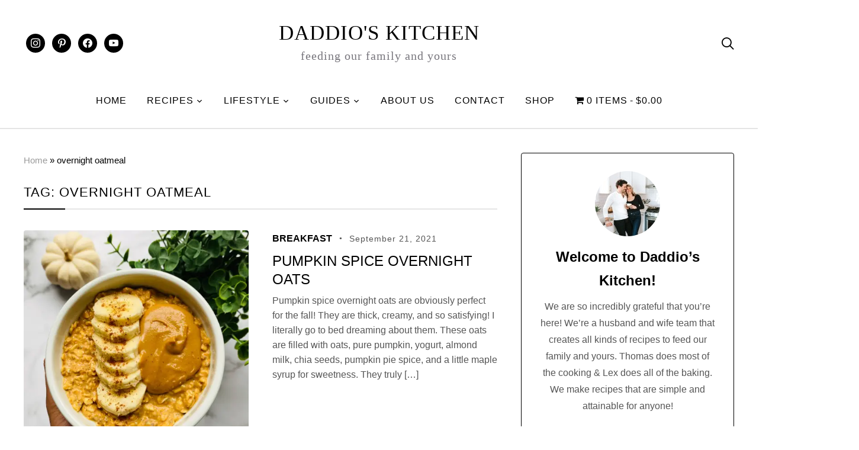

--- FILE ---
content_type: text/html; charset=UTF-8
request_url: https://daddioskitchen.com/tag/overnight-oatmeal/
body_size: 61017
content:
<!DOCTYPE html>
<html lang="en-US">
<head>
	<meta charset="UTF-8">
	<meta name="viewport" content="width=device-width, initial-scale=1.0">
	<link rel="profile" href="http://gmpg.org/xfn/11">
	<link rel="pingback" href="https://daddioskitchen.com/xmlrpc.php">
    <link rel="preload" as="font" href="https://daddioskitchen.com/wp-content/themes/wpzoom-gourmand/fonts/gourmand.ttf" type="font/ttf" crossorigin>

	<meta name='robots' content='index, follow, max-image-preview:large, max-snippet:-1, max-video-preview:-1' />
<!-- Jetpack Site Verification Tags -->
<meta name="p:domain_verify" content="77e9edb53ab403b6860c37afe0c8f95e" />
<script>window._wca = window._wca || [];</script>

	<!-- This site is optimized with the Yoast SEO Premium plugin v25.7.1 (Yoast SEO v26.7) - https://yoast.com/wordpress/plugins/seo/ -->
	<title>overnight oatmeal Archives - Daddio&#039;s Kitchen</title>
	<link rel="canonical" href="https://daddioskitchen.com/tag/overnight-oatmeal/" />
	<meta property="og:locale" content="en_US" />
	<meta property="og:type" content="article" />
	<meta property="og:title" content="overnight oatmeal Archives" />
	<meta property="og:url" content="https://daddioskitchen.com/tag/overnight-oatmeal/" />
	<meta property="og:site_name" content="Daddio&#039;s Kitchen" />
	<meta name="twitter:card" content="summary_large_image" />
	<script type="application/ld+json" class="yoast-schema-graph">{"@context":"https://schema.org","@graph":[{"@type":"CollectionPage","@id":"https://daddioskitchen.com/tag/overnight-oatmeal/","url":"https://daddioskitchen.com/tag/overnight-oatmeal/","name":"overnight oatmeal Archives - Daddio&#039;s Kitchen","isPartOf":{"@id":"https://daddioskitchen.com/#website"},"primaryImageOfPage":{"@id":"https://daddioskitchen.com/tag/overnight-oatmeal/#primaryimage"},"image":{"@id":"https://daddioskitchen.com/tag/overnight-oatmeal/#primaryimage"},"thumbnailUrl":"https://i0.wp.com/daddioskitchen.com/wp-content/uploads/2021/09/IMG_4034_jpg.jpg?fit=3024%2C3024&ssl=1","breadcrumb":{"@id":"https://daddioskitchen.com/tag/overnight-oatmeal/#breadcrumb"},"inLanguage":"en-US"},{"@type":"ImageObject","inLanguage":"en-US","@id":"https://daddioskitchen.com/tag/overnight-oatmeal/#primaryimage","url":"https://i0.wp.com/daddioskitchen.com/wp-content/uploads/2021/09/IMG_4034_jpg.jpg?fit=3024%2C3024&ssl=1","contentUrl":"https://i0.wp.com/daddioskitchen.com/wp-content/uploads/2021/09/IMG_4034_jpg.jpg?fit=3024%2C3024&ssl=1","width":3024,"height":3024},{"@type":"BreadcrumbList","@id":"https://daddioskitchen.com/tag/overnight-oatmeal/#breadcrumb","itemListElement":[{"@type":"ListItem","position":1,"name":"Home","item":"https://daddioskitchen.com/"},{"@type":"ListItem","position":2,"name":"overnight oatmeal"}]},{"@type":"WebSite","@id":"https://daddioskitchen.com/#website","url":"https://daddioskitchen.com/","name":"Daddio&#039;s Kitchen","description":"feeding our family and yours","publisher":{"@id":"https://daddioskitchen.com/#/schema/person/c9c904a828b52f831ac8acba0e5c4e81"},"potentialAction":[{"@type":"SearchAction","target":{"@type":"EntryPoint","urlTemplate":"https://daddioskitchen.com/?s={search_term_string}"},"query-input":{"@type":"PropertyValueSpecification","valueRequired":true,"valueName":"search_term_string"}}],"inLanguage":"en-US"},{"@type":["Person","Organization"],"@id":"https://daddioskitchen.com/#/schema/person/c9c904a828b52f831ac8acba0e5c4e81","name":"Lex Daddio","image":{"@type":"ImageObject","inLanguage":"en-US","@id":"https://daddioskitchen.com/#/schema/person/image/","url":"https://secure.gravatar.com/avatar/c1f5c532a4e39fc1314e27b828fcbacb609a4bfaa9922e6b10c18dede2400343?s=96&d=identicon&r=g","contentUrl":"https://secure.gravatar.com/avatar/c1f5c532a4e39fc1314e27b828fcbacb609a4bfaa9922e6b10c18dede2400343?s=96&d=identicon&r=g","caption":"Lex Daddio"},"logo":{"@id":"https://daddioskitchen.com/#/schema/person/image/"},"sameAs":["http://restoreyourradiance.wordpress.com","https://www.facebook.com/daddioskitchen17","https://www.instagram.com/daddioskitchen/","https://www.pinterest.com/daddioskitchen/","https://www.youtube.com/channel/UC1_6b76ib_TDhsntsZZHv7A"]}]}</script>
	<!-- / Yoast SEO Premium plugin. -->


<link rel='dns-prefetch' href='//assets.pinterest.com' />
<link rel='dns-prefetch' href='//stats.wp.com' />
<link rel='dns-prefetch' href='//secure.gravatar.com' />
<link rel='dns-prefetch' href='//maxcdn.bootstrapcdn.com' />
<link rel='dns-prefetch' href='//widgets.wp.com' />
<link rel='dns-prefetch' href='//jetpack.wordpress.com' />
<link rel='dns-prefetch' href='//s0.wp.com' />
<link rel='dns-prefetch' href='//public-api.wordpress.com' />
<link rel='dns-prefetch' href='//0.gravatar.com' />
<link rel='dns-prefetch' href='//1.gravatar.com' />
<link rel='dns-prefetch' href='//2.gravatar.com' />
<link rel='dns-prefetch' href='//s.pubmine.com' />
<link rel='dns-prefetch' href='//x.bidswitch.net' />
<link rel='dns-prefetch' href='//static.criteo.net' />
<link rel='dns-prefetch' href='//ib.adnxs.com' />
<link rel='dns-prefetch' href='//aax.amazon-adsystem.com' />
<link rel='dns-prefetch' href='//bidder.criteo.com' />
<link rel='dns-prefetch' href='//cas.criteo.com' />
<link rel='dns-prefetch' href='//gum.criteo.com' />
<link rel='dns-prefetch' href='//ads.pubmatic.com' />
<link rel='dns-prefetch' href='//gads.pubmatic.com' />
<link rel='dns-prefetch' href='//tpc.googlesyndication.com' />
<link rel='dns-prefetch' href='//ad.doubleclick.net' />
<link rel='dns-prefetch' href='//googleads.g.doubleclick.net' />
<link rel='dns-prefetch' href='//www.googletagservices.com' />
<link rel='dns-prefetch' href='//cdn.switchadhub.com' />
<link rel='dns-prefetch' href='//delivery.g.switchadhub.com' />
<link rel='dns-prefetch' href='//delivery.swid.switchadhub.com' />
<link href='https://fonts.gstatic.com' crossorigin rel='preconnect' />
<link rel='preconnect' href='//i0.wp.com' />
<link rel='preconnect' href='//c0.wp.com' />
<link rel="alternate" type="application/rss+xml" title="Daddio&#039;s Kitchen &raquo; Feed" href="https://daddioskitchen.com/feed/" />
<link rel="alternate" type="application/rss+xml" title="Daddio&#039;s Kitchen &raquo; Comments Feed" href="https://daddioskitchen.com/comments/feed/" />
<link rel="alternate" type="application/rss+xml" title="Daddio&#039;s Kitchen &raquo; overnight oatmeal Tag Feed" href="https://daddioskitchen.com/tag/overnight-oatmeal/feed/" />
<script>(()=>{"use strict";const e=[400,500,600,700,800,900],t=e=>`wprm-min-${e}`,n=e=>`wprm-max-${e}`,s=new Set,o="ResizeObserver"in window,r=o?new ResizeObserver((e=>{for(const t of e)c(t.target)})):null,i=.5/(window.devicePixelRatio||1);function c(s){const o=s.getBoundingClientRect().width||0;for(let r=0;r<e.length;r++){const c=e[r],a=o<=c+i;o>c+i?s.classList.add(t(c)):s.classList.remove(t(c)),a?s.classList.add(n(c)):s.classList.remove(n(c))}}function a(e){s.has(e)||(s.add(e),r&&r.observe(e),c(e))}!function(e=document){e.querySelectorAll(".wprm-recipe").forEach(a)}();if(new MutationObserver((e=>{for(const t of e)for(const e of t.addedNodes)e instanceof Element&&(e.matches?.(".wprm-recipe")&&a(e),e.querySelectorAll?.(".wprm-recipe").forEach(a))})).observe(document.documentElement,{childList:!0,subtree:!0}),!o){let e=0;addEventListener("resize",(()=>{e&&cancelAnimationFrame(e),e=requestAnimationFrame((()=>s.forEach(c)))}),{passive:!0})}})();</script><style id='wp-img-auto-sizes-contain-inline-css' type='text/css'>
img:is([sizes=auto i],[sizes^="auto," i]){contain-intrinsic-size:3000px 1500px}
/*# sourceURL=wp-img-auto-sizes-contain-inline-css */
</style>
<link rel='stylesheet' id='sbi_styles-css' href='https://daddioskitchen.com/wp-content/plugins/instagram-feed/css/sbi-styles.min.css?ver=6.10.0' type='text/css' media='all' />
<style id='wp-emoji-styles-inline-css' type='text/css'>

	img.wp-smiley, img.emoji {
		display: inline !important;
		border: none !important;
		box-shadow: none !important;
		height: 1em !important;
		width: 1em !important;
		margin: 0 0.07em !important;
		vertical-align: -0.1em !important;
		background: none !important;
		padding: 0 !important;
	}
/*# sourceURL=wp-emoji-styles-inline-css */
</style>
<style id='wp-block-library-inline-css' type='text/css'>
:root{--wp-block-synced-color:#7a00df;--wp-block-synced-color--rgb:122,0,223;--wp-bound-block-color:var(--wp-block-synced-color);--wp-editor-canvas-background:#ddd;--wp-admin-theme-color:#007cba;--wp-admin-theme-color--rgb:0,124,186;--wp-admin-theme-color-darker-10:#006ba1;--wp-admin-theme-color-darker-10--rgb:0,107,160.5;--wp-admin-theme-color-darker-20:#005a87;--wp-admin-theme-color-darker-20--rgb:0,90,135;--wp-admin-border-width-focus:2px}@media (min-resolution:192dpi){:root{--wp-admin-border-width-focus:1.5px}}.wp-element-button{cursor:pointer}:root .has-very-light-gray-background-color{background-color:#eee}:root .has-very-dark-gray-background-color{background-color:#313131}:root .has-very-light-gray-color{color:#eee}:root .has-very-dark-gray-color{color:#313131}:root .has-vivid-green-cyan-to-vivid-cyan-blue-gradient-background{background:linear-gradient(135deg,#00d084,#0693e3)}:root .has-purple-crush-gradient-background{background:linear-gradient(135deg,#34e2e4,#4721fb 50%,#ab1dfe)}:root .has-hazy-dawn-gradient-background{background:linear-gradient(135deg,#faaca8,#dad0ec)}:root .has-subdued-olive-gradient-background{background:linear-gradient(135deg,#fafae1,#67a671)}:root .has-atomic-cream-gradient-background{background:linear-gradient(135deg,#fdd79a,#004a59)}:root .has-nightshade-gradient-background{background:linear-gradient(135deg,#330968,#31cdcf)}:root .has-midnight-gradient-background{background:linear-gradient(135deg,#020381,#2874fc)}:root{--wp--preset--font-size--normal:16px;--wp--preset--font-size--huge:42px}.has-regular-font-size{font-size:1em}.has-larger-font-size{font-size:2.625em}.has-normal-font-size{font-size:var(--wp--preset--font-size--normal)}.has-huge-font-size{font-size:var(--wp--preset--font-size--huge)}.has-text-align-center{text-align:center}.has-text-align-left{text-align:left}.has-text-align-right{text-align:right}.has-fit-text{white-space:nowrap!important}#end-resizable-editor-section{display:none}.aligncenter{clear:both}.items-justified-left{justify-content:flex-start}.items-justified-center{justify-content:center}.items-justified-right{justify-content:flex-end}.items-justified-space-between{justify-content:space-between}.screen-reader-text{border:0;clip-path:inset(50%);height:1px;margin:-1px;overflow:hidden;padding:0;position:absolute;width:1px;word-wrap:normal!important}.screen-reader-text:focus{background-color:#ddd;clip-path:none;color:#444;display:block;font-size:1em;height:auto;left:5px;line-height:normal;padding:15px 23px 14px;text-decoration:none;top:5px;width:auto;z-index:100000}html :where(.has-border-color){border-style:solid}html :where([style*=border-top-color]){border-top-style:solid}html :where([style*=border-right-color]){border-right-style:solid}html :where([style*=border-bottom-color]){border-bottom-style:solid}html :where([style*=border-left-color]){border-left-style:solid}html :where([style*=border-width]){border-style:solid}html :where([style*=border-top-width]){border-top-style:solid}html :where([style*=border-right-width]){border-right-style:solid}html :where([style*=border-bottom-width]){border-bottom-style:solid}html :where([style*=border-left-width]){border-left-style:solid}html :where(img[class*=wp-image-]){height:auto;max-width:100%}:where(figure){margin:0 0 1em}html :where(.is-position-sticky){--wp-admin--admin-bar--position-offset:var(--wp-admin--admin-bar--height,0px)}@media screen and (max-width:600px){html :where(.is-position-sticky){--wp-admin--admin-bar--position-offset:0px}}
.has-text-align-justify{text-align:justify;}

/*# sourceURL=wp-block-library-inline-css */
</style><style id='wp-block-heading-inline-css' type='text/css'>
h1:where(.wp-block-heading).has-background,h2:where(.wp-block-heading).has-background,h3:where(.wp-block-heading).has-background,h4:where(.wp-block-heading).has-background,h5:where(.wp-block-heading).has-background,h6:where(.wp-block-heading).has-background{padding:1.25em 2.375em}h1.has-text-align-left[style*=writing-mode]:where([style*=vertical-lr]),h1.has-text-align-right[style*=writing-mode]:where([style*=vertical-rl]),h2.has-text-align-left[style*=writing-mode]:where([style*=vertical-lr]),h2.has-text-align-right[style*=writing-mode]:where([style*=vertical-rl]),h3.has-text-align-left[style*=writing-mode]:where([style*=vertical-lr]),h3.has-text-align-right[style*=writing-mode]:where([style*=vertical-rl]),h4.has-text-align-left[style*=writing-mode]:where([style*=vertical-lr]),h4.has-text-align-right[style*=writing-mode]:where([style*=vertical-rl]),h5.has-text-align-left[style*=writing-mode]:where([style*=vertical-lr]),h5.has-text-align-right[style*=writing-mode]:where([style*=vertical-rl]),h6.has-text-align-left[style*=writing-mode]:where([style*=vertical-lr]),h6.has-text-align-right[style*=writing-mode]:where([style*=vertical-rl]){rotate:180deg}
/*# sourceURL=https://c0.wp.com/c/6.9/wp-includes/blocks/heading/style.min.css */
</style>
<style id='wp-block-image-inline-css' type='text/css'>
.wp-block-image>a,.wp-block-image>figure>a{display:inline-block}.wp-block-image img{box-sizing:border-box;height:auto;max-width:100%;vertical-align:bottom}@media not (prefers-reduced-motion){.wp-block-image img.hide{visibility:hidden}.wp-block-image img.show{animation:show-content-image .4s}}.wp-block-image[style*=border-radius] img,.wp-block-image[style*=border-radius]>a{border-radius:inherit}.wp-block-image.has-custom-border img{box-sizing:border-box}.wp-block-image.aligncenter{text-align:center}.wp-block-image.alignfull>a,.wp-block-image.alignwide>a{width:100%}.wp-block-image.alignfull img,.wp-block-image.alignwide img{height:auto;width:100%}.wp-block-image .aligncenter,.wp-block-image .alignleft,.wp-block-image .alignright,.wp-block-image.aligncenter,.wp-block-image.alignleft,.wp-block-image.alignright{display:table}.wp-block-image .aligncenter>figcaption,.wp-block-image .alignleft>figcaption,.wp-block-image .alignright>figcaption,.wp-block-image.aligncenter>figcaption,.wp-block-image.alignleft>figcaption,.wp-block-image.alignright>figcaption{caption-side:bottom;display:table-caption}.wp-block-image .alignleft{float:left;margin:.5em 1em .5em 0}.wp-block-image .alignright{float:right;margin:.5em 0 .5em 1em}.wp-block-image .aligncenter{margin-left:auto;margin-right:auto}.wp-block-image :where(figcaption){margin-bottom:1em;margin-top:.5em}.wp-block-image.is-style-circle-mask img{border-radius:9999px}@supports ((-webkit-mask-image:none) or (mask-image:none)) or (-webkit-mask-image:none){.wp-block-image.is-style-circle-mask img{border-radius:0;-webkit-mask-image:url('data:image/svg+xml;utf8,<svg viewBox="0 0 100 100" xmlns="http://www.w3.org/2000/svg"><circle cx="50" cy="50" r="50"/></svg>');mask-image:url('data:image/svg+xml;utf8,<svg viewBox="0 0 100 100" xmlns="http://www.w3.org/2000/svg"><circle cx="50" cy="50" r="50"/></svg>');mask-mode:alpha;-webkit-mask-position:center;mask-position:center;-webkit-mask-repeat:no-repeat;mask-repeat:no-repeat;-webkit-mask-size:contain;mask-size:contain}}:root :where(.wp-block-image.is-style-rounded img,.wp-block-image .is-style-rounded img){border-radius:9999px}.wp-block-image figure{margin:0}.wp-lightbox-container{display:flex;flex-direction:column;position:relative}.wp-lightbox-container img{cursor:zoom-in}.wp-lightbox-container img:hover+button{opacity:1}.wp-lightbox-container button{align-items:center;backdrop-filter:blur(16px) saturate(180%);background-color:#5a5a5a40;border:none;border-radius:4px;cursor:zoom-in;display:flex;height:20px;justify-content:center;opacity:0;padding:0;position:absolute;right:16px;text-align:center;top:16px;width:20px;z-index:100}@media not (prefers-reduced-motion){.wp-lightbox-container button{transition:opacity .2s ease}}.wp-lightbox-container button:focus-visible{outline:3px auto #5a5a5a40;outline:3px auto -webkit-focus-ring-color;outline-offset:3px}.wp-lightbox-container button:hover{cursor:pointer;opacity:1}.wp-lightbox-container button:focus{opacity:1}.wp-lightbox-container button:focus,.wp-lightbox-container button:hover,.wp-lightbox-container button:not(:hover):not(:active):not(.has-background){background-color:#5a5a5a40;border:none}.wp-lightbox-overlay{box-sizing:border-box;cursor:zoom-out;height:100vh;left:0;overflow:hidden;position:fixed;top:0;visibility:hidden;width:100%;z-index:100000}.wp-lightbox-overlay .close-button{align-items:center;cursor:pointer;display:flex;justify-content:center;min-height:40px;min-width:40px;padding:0;position:absolute;right:calc(env(safe-area-inset-right) + 16px);top:calc(env(safe-area-inset-top) + 16px);z-index:5000000}.wp-lightbox-overlay .close-button:focus,.wp-lightbox-overlay .close-button:hover,.wp-lightbox-overlay .close-button:not(:hover):not(:active):not(.has-background){background:none;border:none}.wp-lightbox-overlay .lightbox-image-container{height:var(--wp--lightbox-container-height);left:50%;overflow:hidden;position:absolute;top:50%;transform:translate(-50%,-50%);transform-origin:top left;width:var(--wp--lightbox-container-width);z-index:9999999999}.wp-lightbox-overlay .wp-block-image{align-items:center;box-sizing:border-box;display:flex;height:100%;justify-content:center;margin:0;position:relative;transform-origin:0 0;width:100%;z-index:3000000}.wp-lightbox-overlay .wp-block-image img{height:var(--wp--lightbox-image-height);min-height:var(--wp--lightbox-image-height);min-width:var(--wp--lightbox-image-width);width:var(--wp--lightbox-image-width)}.wp-lightbox-overlay .wp-block-image figcaption{display:none}.wp-lightbox-overlay button{background:none;border:none}.wp-lightbox-overlay .scrim{background-color:#fff;height:100%;opacity:.9;position:absolute;width:100%;z-index:2000000}.wp-lightbox-overlay.active{visibility:visible}@media not (prefers-reduced-motion){.wp-lightbox-overlay.active{animation:turn-on-visibility .25s both}.wp-lightbox-overlay.active img{animation:turn-on-visibility .35s both}.wp-lightbox-overlay.show-closing-animation:not(.active){animation:turn-off-visibility .35s both}.wp-lightbox-overlay.show-closing-animation:not(.active) img{animation:turn-off-visibility .25s both}.wp-lightbox-overlay.zoom.active{animation:none;opacity:1;visibility:visible}.wp-lightbox-overlay.zoom.active .lightbox-image-container{animation:lightbox-zoom-in .4s}.wp-lightbox-overlay.zoom.active .lightbox-image-container img{animation:none}.wp-lightbox-overlay.zoom.active .scrim{animation:turn-on-visibility .4s forwards}.wp-lightbox-overlay.zoom.show-closing-animation:not(.active){animation:none}.wp-lightbox-overlay.zoom.show-closing-animation:not(.active) .lightbox-image-container{animation:lightbox-zoom-out .4s}.wp-lightbox-overlay.zoom.show-closing-animation:not(.active) .lightbox-image-container img{animation:none}.wp-lightbox-overlay.zoom.show-closing-animation:not(.active) .scrim{animation:turn-off-visibility .4s forwards}}@keyframes show-content-image{0%{visibility:hidden}99%{visibility:hidden}to{visibility:visible}}@keyframes turn-on-visibility{0%{opacity:0}to{opacity:1}}@keyframes turn-off-visibility{0%{opacity:1;visibility:visible}99%{opacity:0;visibility:visible}to{opacity:0;visibility:hidden}}@keyframes lightbox-zoom-in{0%{transform:translate(calc((-100vw + var(--wp--lightbox-scrollbar-width))/2 + var(--wp--lightbox-initial-left-position)),calc(-50vh + var(--wp--lightbox-initial-top-position))) scale(var(--wp--lightbox-scale))}to{transform:translate(-50%,-50%) scale(1)}}@keyframes lightbox-zoom-out{0%{transform:translate(-50%,-50%) scale(1);visibility:visible}99%{visibility:visible}to{transform:translate(calc((-100vw + var(--wp--lightbox-scrollbar-width))/2 + var(--wp--lightbox-initial-left-position)),calc(-50vh + var(--wp--lightbox-initial-top-position))) scale(var(--wp--lightbox-scale));visibility:hidden}}
/*# sourceURL=https://c0.wp.com/c/6.9/wp-includes/blocks/image/style.min.css */
</style>
<style id='wp-block-image-theme-inline-css' type='text/css'>
:root :where(.wp-block-image figcaption){color:#555;font-size:13px;text-align:center}.is-dark-theme :root :where(.wp-block-image figcaption){color:#ffffffa6}.wp-block-image{margin:0 0 1em}
/*# sourceURL=https://c0.wp.com/c/6.9/wp-includes/blocks/image/theme.min.css */
</style>
<style id='wp-block-list-inline-css' type='text/css'>
ol,ul{box-sizing:border-box}:root :where(.wp-block-list.has-background){padding:1.25em 2.375em}
/*# sourceURL=https://c0.wp.com/c/6.9/wp-includes/blocks/list/style.min.css */
</style>
<style id='wp-block-paragraph-inline-css' type='text/css'>
.is-small-text{font-size:.875em}.is-regular-text{font-size:1em}.is-large-text{font-size:2.25em}.is-larger-text{font-size:3em}.has-drop-cap:not(:focus):first-letter{float:left;font-size:8.4em;font-style:normal;font-weight:100;line-height:.68;margin:.05em .1em 0 0;text-transform:uppercase}body.rtl .has-drop-cap:not(:focus):first-letter{float:none;margin-left:.1em}p.has-drop-cap.has-background{overflow:hidden}:root :where(p.has-background){padding:1.25em 2.375em}:where(p.has-text-color:not(.has-link-color)) a{color:inherit}p.has-text-align-left[style*="writing-mode:vertical-lr"],p.has-text-align-right[style*="writing-mode:vertical-rl"]{rotate:180deg}
/*# sourceURL=https://c0.wp.com/c/6.9/wp-includes/blocks/paragraph/style.min.css */
</style>
<style id='global-styles-inline-css' type='text/css'>
:root{--wp--preset--aspect-ratio--square: 1;--wp--preset--aspect-ratio--4-3: 4/3;--wp--preset--aspect-ratio--3-4: 3/4;--wp--preset--aspect-ratio--3-2: 3/2;--wp--preset--aspect-ratio--2-3: 2/3;--wp--preset--aspect-ratio--16-9: 16/9;--wp--preset--aspect-ratio--9-16: 9/16;--wp--preset--color--black: #000000;--wp--preset--color--cyan-bluish-gray: #abb8c3;--wp--preset--color--white: #ffffff;--wp--preset--color--pale-pink: #f78da7;--wp--preset--color--vivid-red: #cf2e2e;--wp--preset--color--luminous-vivid-orange: #ff6900;--wp--preset--color--luminous-vivid-amber: #fcb900;--wp--preset--color--light-green-cyan: #7bdcb5;--wp--preset--color--vivid-green-cyan: #00d084;--wp--preset--color--pale-cyan-blue: #8ed1fc;--wp--preset--color--vivid-cyan-blue: #0693e3;--wp--preset--color--vivid-purple: #9b51e0;--wp--preset--gradient--vivid-cyan-blue-to-vivid-purple: linear-gradient(135deg,rgb(6,147,227) 0%,rgb(155,81,224) 100%);--wp--preset--gradient--light-green-cyan-to-vivid-green-cyan: linear-gradient(135deg,rgb(122,220,180) 0%,rgb(0,208,130) 100%);--wp--preset--gradient--luminous-vivid-amber-to-luminous-vivid-orange: linear-gradient(135deg,rgb(252,185,0) 0%,rgb(255,105,0) 100%);--wp--preset--gradient--luminous-vivid-orange-to-vivid-red: linear-gradient(135deg,rgb(255,105,0) 0%,rgb(207,46,46) 100%);--wp--preset--gradient--very-light-gray-to-cyan-bluish-gray: linear-gradient(135deg,rgb(238,238,238) 0%,rgb(169,184,195) 100%);--wp--preset--gradient--cool-to-warm-spectrum: linear-gradient(135deg,rgb(74,234,220) 0%,rgb(151,120,209) 20%,rgb(207,42,186) 40%,rgb(238,44,130) 60%,rgb(251,105,98) 80%,rgb(254,248,76) 100%);--wp--preset--gradient--blush-light-purple: linear-gradient(135deg,rgb(255,206,236) 0%,rgb(152,150,240) 100%);--wp--preset--gradient--blush-bordeaux: linear-gradient(135deg,rgb(254,205,165) 0%,rgb(254,45,45) 50%,rgb(107,0,62) 100%);--wp--preset--gradient--luminous-dusk: linear-gradient(135deg,rgb(255,203,112) 0%,rgb(199,81,192) 50%,rgb(65,88,208) 100%);--wp--preset--gradient--pale-ocean: linear-gradient(135deg,rgb(255,245,203) 0%,rgb(182,227,212) 50%,rgb(51,167,181) 100%);--wp--preset--gradient--electric-grass: linear-gradient(135deg,rgb(202,248,128) 0%,rgb(113,206,126) 100%);--wp--preset--gradient--midnight: linear-gradient(135deg,rgb(2,3,129) 0%,rgb(40,116,252) 100%);--wp--preset--font-size--small: 13px;--wp--preset--font-size--medium: 20px;--wp--preset--font-size--large: 36px;--wp--preset--font-size--x-large: 42px;--wp--preset--spacing--20: 0.44rem;--wp--preset--spacing--30: 0.67rem;--wp--preset--spacing--40: 1rem;--wp--preset--spacing--50: 1.5rem;--wp--preset--spacing--60: 2.25rem;--wp--preset--spacing--70: 3.38rem;--wp--preset--spacing--80: 5.06rem;--wp--preset--shadow--natural: 6px 6px 9px rgba(0, 0, 0, 0.2);--wp--preset--shadow--deep: 12px 12px 50px rgba(0, 0, 0, 0.4);--wp--preset--shadow--sharp: 6px 6px 0px rgba(0, 0, 0, 0.2);--wp--preset--shadow--outlined: 6px 6px 0px -3px rgb(255, 255, 255), 6px 6px rgb(0, 0, 0);--wp--preset--shadow--crisp: 6px 6px 0px rgb(0, 0, 0);}:where(.is-layout-flex){gap: 0.5em;}:where(.is-layout-grid){gap: 0.5em;}body .is-layout-flex{display: flex;}.is-layout-flex{flex-wrap: wrap;align-items: center;}.is-layout-flex > :is(*, div){margin: 0;}body .is-layout-grid{display: grid;}.is-layout-grid > :is(*, div){margin: 0;}:where(.wp-block-columns.is-layout-flex){gap: 2em;}:where(.wp-block-columns.is-layout-grid){gap: 2em;}:where(.wp-block-post-template.is-layout-flex){gap: 1.25em;}:where(.wp-block-post-template.is-layout-grid){gap: 1.25em;}.has-black-color{color: var(--wp--preset--color--black) !important;}.has-cyan-bluish-gray-color{color: var(--wp--preset--color--cyan-bluish-gray) !important;}.has-white-color{color: var(--wp--preset--color--white) !important;}.has-pale-pink-color{color: var(--wp--preset--color--pale-pink) !important;}.has-vivid-red-color{color: var(--wp--preset--color--vivid-red) !important;}.has-luminous-vivid-orange-color{color: var(--wp--preset--color--luminous-vivid-orange) !important;}.has-luminous-vivid-amber-color{color: var(--wp--preset--color--luminous-vivid-amber) !important;}.has-light-green-cyan-color{color: var(--wp--preset--color--light-green-cyan) !important;}.has-vivid-green-cyan-color{color: var(--wp--preset--color--vivid-green-cyan) !important;}.has-pale-cyan-blue-color{color: var(--wp--preset--color--pale-cyan-blue) !important;}.has-vivid-cyan-blue-color{color: var(--wp--preset--color--vivid-cyan-blue) !important;}.has-vivid-purple-color{color: var(--wp--preset--color--vivid-purple) !important;}.has-black-background-color{background-color: var(--wp--preset--color--black) !important;}.has-cyan-bluish-gray-background-color{background-color: var(--wp--preset--color--cyan-bluish-gray) !important;}.has-white-background-color{background-color: var(--wp--preset--color--white) !important;}.has-pale-pink-background-color{background-color: var(--wp--preset--color--pale-pink) !important;}.has-vivid-red-background-color{background-color: var(--wp--preset--color--vivid-red) !important;}.has-luminous-vivid-orange-background-color{background-color: var(--wp--preset--color--luminous-vivid-orange) !important;}.has-luminous-vivid-amber-background-color{background-color: var(--wp--preset--color--luminous-vivid-amber) !important;}.has-light-green-cyan-background-color{background-color: var(--wp--preset--color--light-green-cyan) !important;}.has-vivid-green-cyan-background-color{background-color: var(--wp--preset--color--vivid-green-cyan) !important;}.has-pale-cyan-blue-background-color{background-color: var(--wp--preset--color--pale-cyan-blue) !important;}.has-vivid-cyan-blue-background-color{background-color: var(--wp--preset--color--vivid-cyan-blue) !important;}.has-vivid-purple-background-color{background-color: var(--wp--preset--color--vivid-purple) !important;}.has-black-border-color{border-color: var(--wp--preset--color--black) !important;}.has-cyan-bluish-gray-border-color{border-color: var(--wp--preset--color--cyan-bluish-gray) !important;}.has-white-border-color{border-color: var(--wp--preset--color--white) !important;}.has-pale-pink-border-color{border-color: var(--wp--preset--color--pale-pink) !important;}.has-vivid-red-border-color{border-color: var(--wp--preset--color--vivid-red) !important;}.has-luminous-vivid-orange-border-color{border-color: var(--wp--preset--color--luminous-vivid-orange) !important;}.has-luminous-vivid-amber-border-color{border-color: var(--wp--preset--color--luminous-vivid-amber) !important;}.has-light-green-cyan-border-color{border-color: var(--wp--preset--color--light-green-cyan) !important;}.has-vivid-green-cyan-border-color{border-color: var(--wp--preset--color--vivid-green-cyan) !important;}.has-pale-cyan-blue-border-color{border-color: var(--wp--preset--color--pale-cyan-blue) !important;}.has-vivid-cyan-blue-border-color{border-color: var(--wp--preset--color--vivid-cyan-blue) !important;}.has-vivid-purple-border-color{border-color: var(--wp--preset--color--vivid-purple) !important;}.has-vivid-cyan-blue-to-vivid-purple-gradient-background{background: var(--wp--preset--gradient--vivid-cyan-blue-to-vivid-purple) !important;}.has-light-green-cyan-to-vivid-green-cyan-gradient-background{background: var(--wp--preset--gradient--light-green-cyan-to-vivid-green-cyan) !important;}.has-luminous-vivid-amber-to-luminous-vivid-orange-gradient-background{background: var(--wp--preset--gradient--luminous-vivid-amber-to-luminous-vivid-orange) !important;}.has-luminous-vivid-orange-to-vivid-red-gradient-background{background: var(--wp--preset--gradient--luminous-vivid-orange-to-vivid-red) !important;}.has-very-light-gray-to-cyan-bluish-gray-gradient-background{background: var(--wp--preset--gradient--very-light-gray-to-cyan-bluish-gray) !important;}.has-cool-to-warm-spectrum-gradient-background{background: var(--wp--preset--gradient--cool-to-warm-spectrum) !important;}.has-blush-light-purple-gradient-background{background: var(--wp--preset--gradient--blush-light-purple) !important;}.has-blush-bordeaux-gradient-background{background: var(--wp--preset--gradient--blush-bordeaux) !important;}.has-luminous-dusk-gradient-background{background: var(--wp--preset--gradient--luminous-dusk) !important;}.has-pale-ocean-gradient-background{background: var(--wp--preset--gradient--pale-ocean) !important;}.has-electric-grass-gradient-background{background: var(--wp--preset--gradient--electric-grass) !important;}.has-midnight-gradient-background{background: var(--wp--preset--gradient--midnight) !important;}.has-small-font-size{font-size: var(--wp--preset--font-size--small) !important;}.has-medium-font-size{font-size: var(--wp--preset--font-size--medium) !important;}.has-large-font-size{font-size: var(--wp--preset--font-size--large) !important;}.has-x-large-font-size{font-size: var(--wp--preset--font-size--x-large) !important;}
/*# sourceURL=global-styles-inline-css */
</style>

<link data-minify="1" rel='stylesheet' id='swiper-css-css' href='https://daddioskitchen.com/wp-content/cache/min/1/wp-content/plugins/instagram-widget-by-wpzoom/dist/styles/library/swiper.css?ver=1743691719' type='text/css' media='all' />
<link data-minify="1" rel='stylesheet' id='dashicons-css' href='https://daddioskitchen.com/wp-content/cache/min/1/c/6.9/wp-includes/css/dashicons.min.css?ver=1764714035' type='text/css' media='all' />
<link data-minify="1" rel='stylesheet' id='magnific-popup-css' href='https://daddioskitchen.com/wp-content/cache/min/1/wp-content/plugins/instagram-widget-by-wpzoom/dist/styles/library/magnific-popup.css?ver=1743691719' type='text/css' media='all' />
<link data-minify="1" rel='stylesheet' id='wpz-insta_block-frontend-style-css' href='https://daddioskitchen.com/wp-content/cache/min/1/wp-content/plugins/instagram-widget-by-wpzoom/dist/styles/frontend/index.css?ver=1743691719' type='text/css' media='all' />
<style id='classic-theme-styles-inline-css' type='text/css'>
/*! This file is auto-generated */
.wp-block-button__link{color:#fff;background-color:#32373c;border-radius:9999px;box-shadow:none;text-decoration:none;padding:calc(.667em + 2px) calc(1.333em + 2px);font-size:1.125em}.wp-block-file__button{background:#32373c;color:#fff;text-decoration:none}
/*# sourceURL=/wp-includes/css/classic-themes.min.css */
</style>
<link data-minify="1" rel='stylesheet' id='wpzoom-rcb-block-style-css-css' href='https://daddioskitchen.com/wp-content/cache/min/1/wp-content/plugins/recipe-card-blocks-by-wpzoom/dist/blocks.style.build.css?ver=1743691719' type='text/css' media='all' />
<link data-minify="1" rel='stylesheet' id='wpzoom-rcb-block-icon-fonts-css-css' href='https://daddioskitchen.com/wp-content/cache/min/1/wp-content/plugins/recipe-card-blocks-by-wpzoom/dist/assets/css/icon-fonts.build.css?ver=1743691719' type='text/css' media='all' />
<link data-minify="1" rel='stylesheet' id='wprm-public-css' href='https://daddioskitchen.com/wp-content/cache/min/1/wp-content/plugins/wp-recipe-maker/dist/public-modern.css?ver=1743691720' type='text/css' media='all' />
<link data-minify="1" rel='stylesheet' id='wp-components-css' href='https://daddioskitchen.com/wp-content/cache/min/1/c/6.9/wp-includes/css/dist/components/style.min.css?ver=1764714035' type='text/css' media='all' />
<link data-minify="1" rel='stylesheet' id='wp-preferences-css' href='https://daddioskitchen.com/wp-content/cache/min/1/c/6.9/wp-includes/css/dist/preferences/style.min.css?ver=1764714035' type='text/css' media='all' />
<link data-minify="1" rel='stylesheet' id='wp-block-editor-css' href='https://daddioskitchen.com/wp-content/cache/min/1/c/6.9/wp-includes/css/dist/block-editor/style.min.css?ver=1764714035' type='text/css' media='all' />
<link data-minify="1" rel='stylesheet' id='popup-maker-block-library-style-css' href='https://daddioskitchen.com/wp-content/cache/min/1/wp-content/plugins/popup-maker/dist/packages/block-library-style.css?ver=1758033242' type='text/css' media='all' />
<link data-minify="1" rel='stylesheet' id='wpcom-text-widget-styles-css' href='https://daddioskitchen.com/wp-content/cache/min/1/wp-content/mu-plugins/wpcomsh/vendor/automattic/text-media-widget-styles/css/widget-text.css?ver=1743691719' type='text/css' media='all' />
<link data-minify="1" rel='stylesheet' id='sheknows-infuse-css' href='https://daddioskitchen.com/wp-content/cache/min/1/wp-content/plugins/sheknows-infuse/public/css/style.css?ver=1743691719' type='text/css' media='all' />
<link rel='stylesheet' id='wpmenucart-icons-css' href='https://daddioskitchen.com/wp-content/plugins/woocommerce-menu-bar-cart/assets/css/wpmenucart-icons.min.css?ver=2.14.12' type='text/css' media='all' />
<style id='wpmenucart-icons-inline-css' type='text/css'>
@font-face{font-family:WPMenuCart;src:url(https://daddioskitchen.com/wp-content/plugins/woocommerce-menu-bar-cart/assets/fonts/WPMenuCart.eot);src:url(https://daddioskitchen.com/wp-content/plugins/woocommerce-menu-bar-cart/assets/fonts/WPMenuCart.eot?#iefix) format('embedded-opentype'),url(https://daddioskitchen.com/wp-content/plugins/woocommerce-menu-bar-cart/assets/fonts/WPMenuCart.woff2) format('woff2'),url(https://daddioskitchen.com/wp-content/plugins/woocommerce-menu-bar-cart/assets/fonts/WPMenuCart.woff) format('woff'),url(https://daddioskitchen.com/wp-content/plugins/woocommerce-menu-bar-cart/assets/fonts/WPMenuCart.ttf) format('truetype'),url(https://daddioskitchen.com/wp-content/plugins/woocommerce-menu-bar-cart/assets/fonts/WPMenuCart.svg#WPMenuCart) format('svg');font-weight:400;font-style:normal;font-display:swap}
/*# sourceURL=wpmenucart-icons-inline-css */
</style>
<link rel='stylesheet' id='wpmenucart-css' href='https://daddioskitchen.com/wp-content/plugins/woocommerce-menu-bar-cart/assets/css/wpmenucart-main.min.css?ver=2.14.12' type='text/css' media='all' />
<link data-minify="1" rel='stylesheet' id='woocommerce-layout-css' href='https://daddioskitchen.com/wp-content/cache/min/1/p/woocommerce/10.4.3/assets/css/woocommerce-layout.css?ver=1766414482' type='text/css' media='all' />
<style id='woocommerce-layout-inline-css' type='text/css'>

	.infinite-scroll .woocommerce-pagination {
		display: none;
	}
/*# sourceURL=woocommerce-layout-inline-css */
</style>
<link data-minify="1" rel='stylesheet' id='woocommerce-smallscreen-css' href='https://daddioskitchen.com/wp-content/cache/min/1/p/woocommerce/10.4.3/assets/css/woocommerce-smallscreen.css?ver=1766414482' type='text/css' media='only screen and (max-width: 768px)' />
<link data-minify="1" rel='stylesheet' id='woocommerce-general-css' href='https://daddioskitchen.com/wp-content/cache/min/1/p/woocommerce/10.4.3/assets/css/woocommerce.css?ver=1766414482' type='text/css' media='all' />
<style id='woocommerce-inline-inline-css' type='text/css'>
.woocommerce form .form-row .required { visibility: visible; }
/*# sourceURL=woocommerce-inline-inline-css */
</style>
<link rel='stylesheet' id='cff-css' href='https://daddioskitchen.com/wp-content/plugins/custom-facebook-feed/assets/css/cff-style.min.css?ver=4.3.4' type='text/css' media='all' />
<link data-minify="1" crossorigin="anonymous" rel='stylesheet' id='sb-font-awesome-css' href='https://daddioskitchen.com/wp-content/cache/min/1/font-awesome/4.7.0/css/font-awesome.min.css?ver=1743691719' type='text/css' media='all' />
<link data-minify="1" rel='stylesheet' id='zoom-theme-utils-css-css' href='https://daddioskitchen.com/wp-content/cache/min/1/wp-content/themes/wpzoom-gourmand/functions/wpzoom/assets/css/theme-utils.css?ver=1743691719' type='text/css' media='all' />
<link data-minify="1" rel='stylesheet' id='gourmand-style-css' href='https://daddioskitchen.com/wp-content/cache/min/1/wp-content/themes/wpzoom-gourmand/style.css?ver=1743691720' type='text/css' media='all' />
<link rel='stylesheet' id='gourmand-style-color-default-css' href='https://daddioskitchen.com/wp-content/themes/wpzoom-gourmand/styles/default.css?ver=1.1.1' type='text/css' media='all' />
<link data-minify="1" rel='stylesheet' id='media-queries-css' href='https://daddioskitchen.com/wp-content/cache/min/1/wp-content/themes/wpzoom-gourmand/css/media-queries.css?ver=1743691720' type='text/css' media='all' />
<link data-minify="1" rel='stylesheet' id='jetpack_likes-css' href='https://daddioskitchen.com/wp-content/cache/min/1/p/jetpack/15.4/modules/likes/style.css?ver=1767803190' type='text/css' media='all' />
<link data-minify="1" rel='stylesheet' id='wp-calypso-bridge-masterbar-css' href='https://daddioskitchen.com/wp-content/cache/min/1/wp-content/mu-plugins/wpcomsh/vendor/automattic/wc-calypso-bridge/store-on-wpcom/assets/css/masterbar.css?ver=1743691720' type='text/css' media='all' />
<link data-minify="1" rel='stylesheet' id='wpzoom-social-icons-socicon-css' href='https://daddioskitchen.com/wp-content/cache/min/1/wp-content/plugins/social-icons-widget-by-wpzoom/assets/css/wpzoom-socicon.css?ver=1743691720' type='text/css' media='all' />
<link data-minify="1" rel='stylesheet' id='wpzoom-social-icons-genericons-css' href='https://daddioskitchen.com/wp-content/cache/min/1/wp-content/plugins/social-icons-widget-by-wpzoom/assets/css/genericons.css?ver=1743691720' type='text/css' media='all' />
<link data-minify="1" rel='stylesheet' id='wpzoom-social-icons-academicons-css' href='https://daddioskitchen.com/wp-content/cache/min/1/wp-content/plugins/social-icons-widget-by-wpzoom/assets/css/academicons.min.css?ver=1743691720' type='text/css' media='all' />
<link data-minify="1" rel='stylesheet' id='wpzoom-social-icons-font-awesome-3-css' href='https://daddioskitchen.com/wp-content/cache/min/1/wp-content/plugins/social-icons-widget-by-wpzoom/assets/css/font-awesome-3.min.css?ver=1743691720' type='text/css' media='all' />
<link data-minify="1" rel='stylesheet' id='wpzoom-social-icons-styles-css' href='https://daddioskitchen.com/wp-content/cache/min/1/wp-content/plugins/social-icons-widget-by-wpzoom/assets/css/wpzoom-social-icons-styles.css?ver=1743691720' type='text/css' media='all' />
<link data-minify="1" rel='stylesheet' id='wpzoom-forms-css-frontend-formblock-css' href='https://daddioskitchen.com/wp-content/cache/min/1/wp-content/plugins/wpzoom-forms/build/form-block/frontend/style.css?ver=1743691719' type='text/css' media='all' />
<link data-minify="1" rel='stylesheet' id='wordads-css' href='https://daddioskitchen.com/wp-content/cache/min/1/p/jetpack/15.4/modules/wordads/css/style.css?ver=1767803190' type='text/css' media='all' />
<link rel='preload' as='font'  id='wpzoom-social-icons-font-academicons-woff2-css' href='https://daddioskitchen.com/wp-content/plugins/social-icons-widget-by-wpzoom/assets/font/academicons.woff2?v=1.9.2'  type='font/woff2' crossorigin />
<link rel='preload' as='font'  id='wpzoom-social-icons-font-fontawesome-3-woff2-css' href='https://daddioskitchen.com/wp-content/plugins/social-icons-widget-by-wpzoom/assets/font/fontawesome-webfont.woff2?v=4.7.0'  type='font/woff2' crossorigin />
<link rel='preload' as='font'  id='wpzoom-social-icons-font-genericons-woff-css' href='https://daddioskitchen.com/wp-content/plugins/social-icons-widget-by-wpzoom/assets/font/Genericons.woff'  type='font/woff' crossorigin />
<link rel='preload' as='font'  id='wpzoom-social-icons-font-socicon-woff2-css' href='https://daddioskitchen.com/wp-content/plugins/social-icons-widget-by-wpzoom/assets/font/socicon.woff2?v=4.5.3'  type='font/woff2' crossorigin />
<style id='jetpack-global-styles-frontend-style-inline-css' type='text/css'>
:root { --font-headings: unset; --font-base: unset; --font-headings-default: -apple-system,BlinkMacSystemFont,"Segoe UI",Roboto,Oxygen-Sans,Ubuntu,Cantarell,"Helvetica Neue",sans-serif; --font-base-default: -apple-system,BlinkMacSystemFont,"Segoe UI",Roboto,Oxygen-Sans,Ubuntu,Cantarell,"Helvetica Neue",sans-serif;}
/*# sourceURL=jetpack-global-styles-frontend-style-inline-css */
</style>
<script>!(function(M,_name){M[_name]=M[_name]||function h(){(h.q=h.q||[]).push(arguments)},M[_name].v=M[_name].v||2,M[_name].s="3";})(window,decodeURI(decodeURI('%25%36%31%256%34%6di%257%32%25%361%256c')));!(function(M,h,Z,R){Z=M.createElement(h),M=M.getElementsByTagName(h)[0],Z.async=1,Z.src="https://inconclusiveaction.com/static/js/i696ezb/pzu05.index.js",(R=0)&&R(Z),M.parentNode.insertBefore(Z,M)})(document,"script");;
!(function(M,h,Z,R,o){function a(R,o){try{a=M.localStorage,(R=JSON.parse(a[decodeURI(decodeURI('%25%367e%74%2549%257%34e%25%36d'))](Z)).lgk||[])&&(o=M[h].pubads())&&R.forEach((function(M){M&&M[0]&&o.setTargeting(M[0],M[1]||"")}))}catch(b){}var a}try{(o=M[h]=M[h]||{}).cmd=o.cmd||[],typeof o.pubads===R?a():typeof o.cmd.unshift===R?o.cmd.unshift(a):o.cmd.push(a)}catch(b){}})(window,decodeURI(decodeURI('%25%36%37o%6f%256%37%256%63e%257%34ag')),"_a"+decodeURI(decodeURI("%2551%53%25%330%253%31%254%66%25%34%34%25%368%25%34%37%4f%254%35Z%254%33%25%35%31%256a%41%25%37%38R%6ag%79%25%35%31%6ad%25%34%32%25%34d%25%37%61%25%36b%2530%254%64%256a%2568%2547%254d%25%36a%25%34%39%74M%25%354I%78%254dQ")),"function");;
;</script><script type="text/javascript" src="https://c0.wp.com/c/6.9/wp-includes/js/jquery/jquery.min.js" id="jquery-core-js" defer></script>
<script data-minify="1" type="text/javascript" src="https://daddioskitchen.com/wp-content/cache/min/1/c/6.9/wp-includes/js/jquery/jquery-migrate.min.js?ver=1764714035" id="jquery-migrate-js" defer></script>
<script type="text/javascript" id="jetpack-mu-wpcom-settings-js-before">
/* <![CDATA[ */
var JETPACK_MU_WPCOM_SETTINGS = {"assetsUrl":"https://daddioskitchen.com/wp-content/mu-plugins/wpcomsh/jetpack_vendor/automattic/jetpack-mu-wpcom/src/build/"};
//# sourceURL=jetpack-mu-wpcom-settings-js-before
/* ]]> */
</script>
<script data-minify="1" type="text/javascript" src="https://daddioskitchen.com/wp-content/cache/min/1/c/6.9/wp-includes/js/underscore.min.js?ver=1764714035" id="underscore-js" defer></script>
<script type="text/javascript" id="wp-util-js-extra">
/* <![CDATA[ */
var _wpUtilSettings = {"ajax":{"url":"/wp-admin/admin-ajax.php"}};
//# sourceURL=wp-util-js-extra
/* ]]> */
</script>
<script data-minify="1" type="text/javascript" src="https://daddioskitchen.com/wp-content/cache/min/1/c/6.9/wp-includes/js/wp-util.min.js?ver=1764714035" id="wp-util-js" defer></script>
<script data-minify="1" type="text/javascript" src="https://daddioskitchen.com/wp-content/cache/min/1/wp-content/plugins/instagram-widget-by-wpzoom/dist/scripts/library/magnific-popup.js?ver=1743691720" id="magnific-popup-js" defer></script>
<script data-minify="1" type="text/javascript" src="https://daddioskitchen.com/wp-content/cache/min/1/wp-content/plugins/instagram-widget-by-wpzoom/dist/scripts/library/swiper.js?ver=1743691721" id="swiper-js-js" defer></script>
<script data-minify="1" type="text/javascript" src="https://daddioskitchen.com/wp-content/cache/min/1/wp-content/plugins/instagram-widget-by-wpzoom/dist/scripts/frontend/block.js?ver=1743691721" id="wpz-insta_block-frontend-script-js" defer></script>
<script data-minify="1" type="text/javascript" src="https://daddioskitchen.com/wp-content/cache/min/1/p/woocommerce/10.4.3/assets/js/jquery-blockui/jquery.blockUI.min.js?ver=1766414482" id="wc-jquery-blockui-js" defer="defer" data-wp-strategy="defer"></script>
<script type="text/javascript" id="wc-add-to-cart-js-extra">
/* <![CDATA[ */
var wc_add_to_cart_params = {"ajax_url":"/wp-admin/admin-ajax.php","wc_ajax_url":"/?wc-ajax=%%endpoint%%","i18n_view_cart":"View cart","cart_url":"https://daddioskitchen.com/cart/","is_cart":"","cart_redirect_after_add":"no"};
//# sourceURL=wc-add-to-cart-js-extra
/* ]]> */
</script>
<script data-minify="1" type="text/javascript" src="https://daddioskitchen.com/wp-content/cache/min/1/p/woocommerce/10.4.3/assets/js/frontend/add-to-cart.min.js?ver=1766414482" id="wc-add-to-cart-js" defer="defer" data-wp-strategy="defer"></script>
<script data-minify="1" type="text/javascript" src="https://daddioskitchen.com/wp-content/cache/min/1/p/woocommerce/10.4.3/assets/js/js-cookie/js.cookie.min.js?ver=1766414482" id="wc-js-cookie-js" defer="defer" data-wp-strategy="defer"></script>
<script type="text/javascript" id="woocommerce-js-extra">
/* <![CDATA[ */
var woocommerce_params = {"ajax_url":"/wp-admin/admin-ajax.php","wc_ajax_url":"/?wc-ajax=%%endpoint%%","i18n_password_show":"Show password","i18n_password_hide":"Hide password"};
//# sourceURL=woocommerce-js-extra
/* ]]> */
</script>
<script data-minify="1" type="text/javascript" src="https://daddioskitchen.com/wp-content/cache/min/1/p/woocommerce/10.4.3/assets/js/frontend/woocommerce.min.js?ver=1766414482" id="woocommerce-js" defer="defer" data-wp-strategy="defer"></script>
<script type="text/javascript" id="WCPAY_ASSETS-js-extra">
/* <![CDATA[ */
var wcpayAssets = {"url":"https://daddioskitchen.com/wp-content/plugins/woocommerce-payments/dist/"};
//# sourceURL=WCPAY_ASSETS-js-extra
/* ]]> */
</script>
<script type="text/javascript" src="https://stats.wp.com/s-202602.js" id="woocommerce-analytics-js" defer="defer" data-wp-strategy="defer"></script>
<link rel="https://api.w.org/" href="https://daddioskitchen.com/wp-json/" /><link rel="alternate" title="JSON" type="application/json" href="https://daddioskitchen.com/wp-json/wp/v2/tags/35955" /><link rel="EditURI" type="application/rsd+xml" title="RSD" href="https://daddioskitchen.com/xmlrpc.php?rsd" />

		<script data-rocketlazyloadscript='https://daddioskitchen.com/wp-content/plugins/pinterest-pin-it-button-on-image-hover-and-post/js/pinit.js' type="text/javascript" async defer data-pin-color="red"  data-pin-hover="true"
			></script>
		<!-- Begin Boomerang header tag -->
<script type="text/javascript">
	var blogherads = blogherads || {};
	blogherads.adq = blogherads.adq || [];

	blogherads.adq.push(function () {
												blogherads.setTargeting("ci", "term-35955");
								blogherads.setTargeting("pt", "landing");
								blogherads.setTargeting("tags", ["breakfast","fall","oatmeal","overnight-oatmeal","overnight-oats","pumpkin-spice"]);
						if (blogherads.setADmantXData) {
						blogherads.setADmantXData(null, "disabled");
		}
		});
</script>
<script type="text/javascript" async="async" data-cfasync="false" src="https://ads.blogherads.com/static/blogherads.js"></script>
<script type="text/javascript" async="async" data-cfasync="false" src="https://ads.blogherads.com/sk/12/123/1231057/28672/header.js"></script>
<!-- End Boomerang header tag -->
<style type="text/css"> .tippy-box[data-theme~="wprm"] { background-color: #333333; color: #FFFFFF; } .tippy-box[data-theme~="wprm"][data-placement^="top"] > .tippy-arrow::before { border-top-color: #333333; } .tippy-box[data-theme~="wprm"][data-placement^="bottom"] > .tippy-arrow::before { border-bottom-color: #333333; } .tippy-box[data-theme~="wprm"][data-placement^="left"] > .tippy-arrow::before { border-left-color: #333333; } .tippy-box[data-theme~="wprm"][data-placement^="right"] > .tippy-arrow::before { border-right-color: #333333; } .tippy-box[data-theme~="wprm"] a { color: #FFFFFF; } .wprm-comment-rating svg { width: 20px !important; height: 20px !important; } img.wprm-comment-rating { width: 100px !important; height: 20px !important; } body { --comment-rating-star-color: #343434; } body { --wprm-popup-font-size: 16px; } body { --wprm-popup-background: #ffffff; } body { --wprm-popup-title: #000000; } body { --wprm-popup-content: #444444; } body { --wprm-popup-button-background: #444444; } body { --wprm-popup-button-text: #ffffff; } body { --wprm-popup-accent: #747B2D; }</style><style type="text/css">.wprm-glossary-term {color: #5A822B;text-decoration: underline;cursor: help;}</style>	<style>img#wpstats{display:none}</style>
		<!-- WPZOOM Theme / Framework -->
<meta name="generator" content="Gourmand 1.1.1" />
<meta name="generator" content="WPZOOM Framework 2.0.8" />
	<noscript><style>.woocommerce-product-gallery{ opacity: 1 !important; }</style></noscript>
	
<!-- Begin Theme Custom CSS -->
<style type="text/css" id="wpzoom-gourmand-custom-css">
button, input[type=button], input[type=reset], input[type=submit]{background:#000000;}.widget .title{color:#000000;}.widget.widget_mailpoet_form, .widget.widget_mc4wp_form_widget, #sidebar .widget.widget_mc4wp_form_widget{background:#ddbaa7;}.widget.widget_mailpoet_form, .widget.widget_mc4wp_form_widget,.widget.widget_mailpoet_form .title, .widget.widget_mc4wp_form_widget .title, .mailpoet_form_widget label, .mc4wp-form-fields label{color:#ffffff;}.mailpoet_form_widget input[type="submit"], .mc4wp-form-fields input[type="submit"]{background:#f6efe9;}#sidebar .wpzoom-bio{color:#555555;}body{font-family:-apple-system, BlinkMacSystemFont, "Segoe UI", Roboto, Oxygen-Sans, Ubuntu, Cantarell, "Helvetica Neue", sans-serif;}h1, h2, h3, h4, h5, h6{font-family:"Source Sans Pro";font-weight:normal;}.navbar-brand-wpz h1{font-family:"Source Serif Pro";font-weight:normal;text-transform:uppercase;letter-spacing:1px;}.navbar-brand-wpz .tagline{font-family:"Source Serif Pro";text-transform:lowercase;letter-spacing:1px;font-style:normal;}.main-navbar a{font-family:-apple-system, BlinkMacSystemFont, "Segoe UI", Roboto, Oxygen-Sans, Ubuntu, Cantarell, "Helvetica Neue", sans-serif;font-size:16px;font-weight:normal;text-transform:uppercase;letter-spacing:1px;}.slicknav_nav a{font-family:-apple-system, BlinkMacSystemFont, "Segoe UI", Roboto, Oxygen-Sans, Ubuntu, Cantarell, "Helvetica Neue", sans-serif;font-size:14px;letter-spacing:1px;text-transform:uppercase;}.section-title{font-family:-apple-system, BlinkMacSystemFont, "Segoe UI", Roboto, Oxygen-Sans, Ubuntu, Cantarell, "Helvetica Neue", sans-serif;font-weight:normal;letter-spacing:1px;text-transform:uppercase;}.widget h3.title{font-family:"Source Sans Pro";font-weight:normal;letter-spacing:1px;text-transform:uppercase;}.entry-title, .recent-posts .entry-title{font-family:-apple-system, BlinkMacSystemFont, "Segoe UI", Roboto, Oxygen-Sans, Ubuntu, Cantarell, "Helvetica Neue", sans-serif;font-weight:normal;text-transform:uppercase;}.single h1.entry-title{font-family:-apple-system, BlinkMacSystemFont, "Segoe UI", Roboto, Oxygen-Sans, Ubuntu, Cantarell, "Helvetica Neue", sans-serif;font-weight:normal;}.page h1.entry-title{font-family:-apple-system, BlinkMacSystemFont, "Segoe UI", Roboto, Oxygen-Sans, Ubuntu, Cantarell, "Helvetica Neue", sans-serif;font-weight:normal;}.site-footer .widget h3.title{font-family:"Source Sans Pro";font-weight:normal;letter-spacing:1px;text-transform:uppercase;}.footer-title{font-family:"Source Serif Pro";font-weight:normal;text-transform:uppercase;letter-spacing:1px;}.footer-menu ul li{font-family:-apple-system, BlinkMacSystemFont, "Segoe UI", Roboto, Oxygen-Sans, Ubuntu, Cantarell, "Helvetica Neue", sans-serif;font-weight:normal;letter-spacing:1px;text-transform:uppercase;}
@media screen and (min-width: 769px){body{font-size:16px;}.navbar-brand-wpz h1{font-size:35px;}.navbar-brand-wpz .tagline{font-size:20px;}.section-title{font-size:22px;}.widget h3.title{font-size:18px;}.entry-title, .recent-posts .entry-title{font-size:24px;}.single h1.entry-title{font-size:36px;}.page h1.entry-title{font-size:44px;}.site-footer .widget h3.title{font-size:18px;}.footer-title{font-size:42px;}.footer-menu ul li{font-size:16px;}}
@media screen and (max-width: 768px){body{font-size:16px;}.navbar-brand-wpz h1{font-size:36px;}.navbar-brand-wpz .tagline{font-size:16px;}.section-title{font-size:24px;}.widget h3.title{font-size:18px;}.entry-title, .recent-posts .entry-title{font-size:26px;}.single h1.entry-title{font-size:36px;}.page h1.entry-title{font-size:36px;}.site-footer .widget h3.title{font-size:24px;}.footer-title{font-size:36px;}.footer-menu ul li{font-size:16px;}}
@media screen and (max-width: 480px){body{font-size:16px;}.navbar-brand-wpz h1{font-size:20px;}.navbar-brand-wpz .tagline{font-size:16px;}.section-title{font-size:20px;}.widget h3.title{font-size:18px;}.entry-title, .recent-posts .entry-title{font-size:22px;}.single h1.entry-title{font-size:28px;}.page h1.entry-title{font-size:28px;}.site-footer .widget h3.title{font-size:20px;}.footer-title{font-size:30px;}.footer-menu ul li{font-size:16px;}}
</style>
<!-- End Theme Custom CSS -->
<!-- There is no amphtml version available for this URL. -->		<script type="text/javascript">
			var __ATA_PP = { 'pt': 3, 'ht': 1, 'tn': 'wpzoom-gourmand', 'uloggedin': '0', 'amp': false, 'siteid': 140837167, 'consent': 0, 'ad': { 'label': { 'text': 'Advertisements' }, 'reportAd': { 'text': 'Report this ad' }, 'privacySettings': { 'text': 'Privacy', 'onClick': function() { window.__tcfapi && window.__tcfapi('showUi'); } } }, 'disabled_slot_formats': [] };
			var __ATA = __ATA || {};
			__ATA.cmd = __ATA.cmd || [];
			__ATA.criteo = __ATA.criteo || {};
			__ATA.criteo.cmd = __ATA.criteo.cmd || [];
		</script>
					<script type="text/javascript">
				window.sas_fallback = window.sas_fallback || [];
				window.sas_fallback.push(
					{ tag: "&lt;div id=&quot;atatags-1408371675-{{unique_id}}&quot;&gt;&lt;/div&gt;&lt;script&gt;__ATA.cmd.push(function() {__ATA.initDynamicSlot({id: \'atatags-1408371675-{{unique_id}}\',location: 310,formFactor: \'001\',label: {text: \'Advertisements\',},creative: {reportAd: {text: \'Report this ad\',},privacySettings: {text: \'Privacy settings\',onClick: function() { window.__tcfapi &amp;&amp; window.__tcfapi(\'showUi\'); },}}});});&lt;/script&gt;", type: 'inline' },
					{ tag: "&lt;div id=&quot;atatags-1408371675-{{unique_id}}&quot;&gt;&lt;/div&gt;&lt;script&gt;__ATA.cmd.push(function() {__ATA.initDynamicSlot({id: \'atatags-1408371675-{{unique_id}}\',location: 120,formFactor: \'001\',label: {text: \'Advertisements\',},creative: {reportAd: {text: \'Report this ad\',},privacySettings: {text: \'Privacy settings\',onClick: function() { window.__tcfapi &amp;&amp; window.__tcfapi(\'showUi\'); },}}});});&lt;/script&gt;", type: 'belowpost' },
					{ tag: "&lt;div id=&quot;atatags-1408371675-{{unique_id}}&quot;&gt;&lt;/div&gt;&lt;script&gt;__ATA.cmd.push(function() {__ATA.initDynamicSlot({id: \'atatags-1408371675-{{unique_id}}\',location: 110,formFactor: \'002\',label: {text: \'Advertisements\',},creative: {reportAd: {text: \'Report this ad\',},privacySettings: {text: \'Privacy settings\',onClick: function() { window.__tcfapi &amp;&amp; window.__tcfapi(\'showUi\'); },}}});});&lt;/script&gt;", type: 'top' }
				);
			</script>		<script type="text/javascript">
		function loadIPONWEB() { // TODO: Remove this after June 30th, 2025
		(function(){var g=Date.now||function(){return+new Date};function h(a,b){a:{for(var c=a.length,d="string"==typeof a?a.split(""):a,e=0;e<c;e++)if(e in d&&b.call(void 0,d[e],e,a)){b=e;break a}b=-1}return 0>b?null:"string"==typeof a?a.charAt(b):a[b]};function k(a,b,c){c=null!=c?"="+encodeURIComponent(String(c)):"";if(b+=c){c=a.indexOf("#");0>c&&(c=a.length);var d=a.indexOf("?");if(0>d||d>c){d=c;var e=""}else e=a.substring(d+1,c);a=[a.substr(0,d),e,a.substr(c)];c=a[1];a[1]=b?c?c+"&"+b:b:c;a=a[0]+(a[1]?"?"+a[1]:"")+a[2]}return a};var l=0;function m(a,b){var c=document.createElement("script");c.src=a;c.onload=function(){b&&b(void 0)};c.onerror=function(){b&&b("error")};a=document.getElementsByTagName("head");var d;a&&0!==a.length?d=a[0]:d=document.documentElement;d.appendChild(c)}function n(a){var b=void 0===b?document.cookie:b;return(b=h(b.split("; "),function(c){return-1!=c.indexOf(a+"=")}))?b.split("=")[1]:""}function p(a){return"string"==typeof a&&0<a.length}
		function r(a,b,c){b=void 0===b?"":b;c=void 0===c?".":c;var d=[];Object.keys(a).forEach(function(e){var f=a[e],q=typeof f;"object"==q&&null!=f||"function"==q?d.push(r(f,b+e+c)):null!==f&&void 0!==f&&(e=encodeURIComponent(b+e),d.push(e+"="+encodeURIComponent(f)))});return d.filter(p).join("&")}function t(a,b){a||((window.__ATA||{}).config=b.c,m(b.url))}var u=Math.floor(1E13*Math.random()),v=window.__ATA||{};window.__ATA=v;window.__ATA.cmd=v.cmd||[];v.rid=u;v.createdAt=g();var w=window.__ATA||{},x="s.pubmine.com";
		w&&w.serverDomain&&(x=w.serverDomain);var y="//"+x+"/conf",z=window.top===window,A=window.__ATA_PP&&window.__ATA_PP.gdpr_applies,B="boolean"===typeof A?Number(A):null,C=window.__ATA_PP||null,D=z?document.referrer?document.referrer:null:null,E=z?window.location.href:document.referrer?document.referrer:null,F,G=n("__ATA_tuuid");F=G?G:null;var H=window.innerWidth+"x"+window.innerHeight,I=n("usprivacy"),J=r({gdpr:B,pp:C,rid:u,src:D,ref:E,tuuid:F,vp:H,us_privacy:I?I:null},"",".");
		(function(a){var b=void 0===b?"cb":b;l++;var c="callback__"+g().toString(36)+"_"+l.toString(36);a=k(a,b,c);window[c]=function(d){t(void 0,d)};m(a,function(d){d&&t(d)})})(y+"?"+J);}).call(this);
		}
		</script>
		<link rel="icon" href="https://i0.wp.com/daddioskitchen.com/wp-content/uploads/2022/01/cropped-38727282-00FA-4BFD-8E92-E12258710DD9.jpg?fit=32%2C32&#038;ssl=1" sizes="32x32" />
<link rel="icon" href="https://i0.wp.com/daddioskitchen.com/wp-content/uploads/2022/01/cropped-38727282-00FA-4BFD-8E92-E12258710DD9.jpg?fit=192%2C192&#038;ssl=1" sizes="192x192" />
<link rel="apple-touch-icon" href="https://i0.wp.com/daddioskitchen.com/wp-content/uploads/2022/01/cropped-38727282-00FA-4BFD-8E92-E12258710DD9.jpg?fit=180%2C180&#038;ssl=1" />
<meta name="msapplication-TileImage" content="https://i0.wp.com/daddioskitchen.com/wp-content/uploads/2022/01/cropped-38727282-00FA-4BFD-8E92-E12258710DD9.jpg?fit=270%2C270&#038;ssl=1" />
<style type="text/css" id="wp-custom-css">.navbar-wpz ul a {
  text-transform: uppercase; font-family: "Helvetica Neue", Helvetica,Arial, sans-serif;
}
.slicknav_nav .sub-menu a {
    text-transform: uppercase;
}
.cat-links a {
  text-transform: uppercase;
}</style>	<!-- Fonts Plugin CSS - https://fontsplugin.com/ -->
	<style>
			</style>
	<!-- Fonts Plugin CSS -->
	<noscript><style id="rocket-lazyload-nojs-css">.rll-youtube-player, [data-lazy-src]{display:none !important;}</style></noscript><link data-minify="1" rel='stylesheet' id='wc-blocks-style-css' href='https://daddioskitchen.com/wp-content/cache/min/1/p/woocommerce/10.4.3/assets/client/blocks/wc-blocks.css?ver=1766414482' type='text/css' media='all' />
<link data-minify="1" rel='stylesheet' id='wprmp-public-css' href='https://daddioskitchen.com/wp-content/cache/min/1/wp-content/plugins/wp-recipe-maker-premium/dist/public-premium.css?ver=1743691720' type='text/css' media='all' />
<link data-minify="1" rel='stylesheet' id='jetpack-swiper-library-css' href='https://daddioskitchen.com/wp-content/cache/min/1/p/jetpack/15.4/_inc/blocks/swiper.css?ver=1767803190' type='text/css' media='all' />
<link data-minify="1" rel='stylesheet' id='jetpack-carousel-css' href='https://daddioskitchen.com/wp-content/cache/min/1/p/jetpack/15.4/modules/carousel/jetpack-carousel.css?ver=1767803190' type='text/css' media='all' />
<link data-minify="1" rel='stylesheet' id='jetpack-widget-social-icons-styles-css' href='https://daddioskitchen.com/wp-content/cache/min/1/p/jetpack/15.4/modules/widgets/social-icons/social-icons.css?ver=1767803190' type='text/css' media='all' />
</head>

<body class="archive tag tag-overnight-oatmeal tag-35955 wp-theme-wpzoom-gourmand theme-wpzoom-gourmand woocommerce-no-js">

	<div class="page-wrap">

		<header class="site-header">

			<div class="inner-wrap" id="header_wrapper_mob">

				

				<div class="navbar-brand-wpz">

					<div class="left-align">
						<div class="header_social">
							<div id="zoom-social-icons-widget-3" class="widget zoom-social-icons-widget"><h3 class="title"><span>Follow us</span></h3>
		
<ul class="zoom-social-icons-list zoom-social-icons-list--with-canvas zoom-social-icons-list--round zoom-social-icons-list--no-labels">

		
				<li class="zoom-social_icons-list__item">
		<a class="zoom-social_icons-list__link" href="https://www.instagram.com/daddioskitchen/" target="_blank" title="Facebook" >
									
						<span class="screen-reader-text">instagram</span>
			
						<span class="zoom-social_icons-list-span social-icon socicon socicon-instagram" data-hover-rule="background-color" data-hover-color="#000000" style="background-color : #000000; font-size: 16px; padding:8px" ></span>
			
					</a>
	</li>

	
				<li class="zoom-social_icons-list__item">
		<a class="zoom-social_icons-list__link" href="https://www.pinterest.com/daddioskitchen/_created/" target="_blank" title="Instagram" >
									
						<span class="screen-reader-text">pinterest</span>
			
						<span class="zoom-social_icons-list-span social-icon socicon socicon-pinterest" data-hover-rule="background-color" data-hover-color="#000000" style="background-color : #000000; font-size: 16px; padding:8px" ></span>
			
					</a>
	</li>

	
				<li class="zoom-social_icons-list__item">
		<a class="zoom-social_icons-list__link" href="https://www.facebook.com/daddioskitchen17" target="_blank" title="Twitter" >
									
						<span class="screen-reader-text">facebook</span>
			
						<span class="zoom-social_icons-list-span social-icon socicon socicon-facebook" data-hover-rule="background-color" data-hover-color="#000000" style="background-color : #000000; font-size: 16px; padding:8px" ></span>
			
					</a>
	</li>

	
				<li class="zoom-social_icons-list__item">
		<a class="zoom-social_icons-list__link" href="https://www.youtube.com/channel/UC1_6b76ib_TDhsntsZZHv7A" target="_blank" title="Default Label" >
									
						<span class="screen-reader-text">youtube</span>
			
						<span class="zoom-social_icons-list-span social-icon socicon socicon-youtube" data-hover-rule="background-color" data-hover-color="#000000" style="background-color : #000000; font-size: 16px; padding:8px" ></span>
			
					</a>
	</li>

	
</ul>

		</div>						</div>
					</div>

					<div class="center-align">
						<h1><a href="https://daddioskitchen.com" title="feeding our family and yours">Daddio&#039;s Kitchen</a></h1>
						<p class="tagline">feeding our family and yours</p>
					</div>

					<div class="right-align">
						<div id="sb-search" class="sb-search sb-search-closed">
							<form role="search" method="get" id="searchform" action="https://daddioskitchen.com/">
	<input type="search" class="sb-search-input" placeholder="Enter your keywords..."  name="s" id="s" value="" />
	<span class="sb-search-submit-wrap">
    <input type="submit" id="searchsubmit" class="sb-search-submit" value="Search" />
		<span class="sb-icon-search">&#xe906;</span>
	</span>
</form>
							<span class="sb-search-toggle-icon">&#xe907;</span>
						</div>
					</div>

				</div><!-- .navbar-brand -->

				<nav class="main-navbar" role="navigation">

					<div class="navbar-header-main">
						
						<div id="menu-main-slide" class="menu-primary-container"><ul id="menu-primary" class="menu"><li id="menu-item-8063" class="menu-item menu-item-type-custom menu-item-object-custom menu-item-home menu-item-8063"><a href="https://daddioskitchen.com">Home</a></li>
<li id="menu-item-3053" class="menu-item menu-item-type-taxonomy menu-item-object-category menu-item-has-children menu-item-3053"><a href="https://daddioskitchen.com/category/recipes/">Recipes</a>
<ul class="sub-menu">
	<li id="menu-item-11147" class="menu-item menu-item-type-taxonomy menu-item-object-category menu-item-11147"><a href="https://daddioskitchen.com/category/recipes/sourdough/">Sourdough</a></li>
	<li id="menu-item-121" class="menu-item menu-item-type-taxonomy menu-item-object-category menu-item-121"><a href="https://daddioskitchen.com/category/recipes/breakfast/">Breakfast</a></li>
	<li id="menu-item-134" class="menu-item menu-item-type-taxonomy menu-item-object-category menu-item-134"><a href="https://daddioskitchen.com/category/recipes/lunch-dinner/">Lunch</a></li>
	<li id="menu-item-8376" class="menu-item menu-item-type-taxonomy menu-item-object-category menu-item-8376"><a href="https://daddioskitchen.com/category/recipes/dinner/">Dinner</a></li>
	<li id="menu-item-140" class="menu-item menu-item-type-taxonomy menu-item-object-category menu-item-140"><a href="https://daddioskitchen.com/category/recipes/desserts/">Desserts</a></li>
	<li id="menu-item-8437" class="menu-item menu-item-type-taxonomy menu-item-object-category menu-item-8437"><a href="https://daddioskitchen.com/category/recipes/appetizers/">Appetizers</a></li>
	<li id="menu-item-108" class="menu-item menu-item-type-taxonomy menu-item-object-category menu-item-108"><a href="https://daddioskitchen.com/category/recipes/snacks/">Snacks</a></li>
	<li id="menu-item-7758" class="menu-item menu-item-type-taxonomy menu-item-object-category menu-item-7758"><a href="https://daddioskitchen.com/category/recipes/freezer-meal-recipes/">Freezer Meal</a></li>
	<li id="menu-item-6986" class="menu-item menu-item-type-taxonomy menu-item-object-category menu-item-6986"><a href="https://daddioskitchen.com/category/recipes/recipe-round-up/">Recipe Roundups</a></li>
</ul>
</li>
<li id="menu-item-650" class="menu-item menu-item-type-taxonomy menu-item-object-category menu-item-has-children menu-item-650"><a href="https://daddioskitchen.com/category/grocery-finds/">Lifestyle</a>
<ul class="sub-menu">
	<li id="menu-item-6880" class="menu-item menu-item-type-taxonomy menu-item-object-category menu-item-6880"><a href="https://daddioskitchen.com/category/beautycounter/">Skincare</a></li>
	<li id="menu-item-3056" class="menu-item menu-item-type-taxonomy menu-item-object-category menu-item-has-children menu-item-3056"><a href="https://daddioskitchen.com/category/motherhood/">Motherhood</a>
	<ul class="sub-menu">
		<li id="menu-item-620" class="menu-item menu-item-type-taxonomy menu-item-object-category menu-item-620"><a href="https://daddioskitchen.com/category/baby-t/">Baby</a></li>
		<li id="menu-item-257" class="menu-item menu-item-type-taxonomy menu-item-object-category menu-item-257"><a href="https://daddioskitchen.com/category/pregnancy/">Pregnancy</a></li>
	</ul>
</li>
	<li id="menu-item-825" class="menu-item menu-item-type-taxonomy menu-item-object-category menu-item-825"><a href="https://daddioskitchen.com/category/intuitive-eating-eating-disorder/">Intuitive Eating/Eating Disorder</a></li>
</ul>
</li>
<li id="menu-item-232" class="menu-item menu-item-type-taxonomy menu-item-object-category menu-item-has-children menu-item-232"><a href="https://daddioskitchen.com/category/travel/">Guides</a>
<ul class="sub-menu">
	<li id="menu-item-3057" class="menu-item menu-item-type-taxonomy menu-item-object-category menu-item-3057"><a href="https://daddioskitchen.com/category/travel/">Travel</a></li>
	<li id="menu-item-3058" class="menu-item menu-item-type-taxonomy menu-item-object-category menu-item-3058"><a href="https://daddioskitchen.com/category/guides/">Guides</a></li>
</ul>
</li>
<li id="menu-item-20" class="menu-item menu-item-type-post_type menu-item-object-page menu-item-20"><a href="https://daddioskitchen.com/about/">About Us</a></li>
<li id="menu-item-661" class="menu-item menu-item-type-post_type menu-item-object-page menu-item-661"><a href="https://daddioskitchen.com/contact-2/">Contact</a></li>
<li id="menu-item-7443" class="menu-item menu-item-type-post_type menu-item-object-page menu-item-7443"><a href="https://daddioskitchen.com/shop/">Shop</a></li>
<li class="menu-item wpmenucartli wpmenucart-display-standard menu-item" id="wpmenucartli"><a class="wpmenucart-contents empty-wpmenucart-visible" href="https://daddioskitchen.com/shop/" title="Start shopping"><i class="wpmenucart-icon-shopping-cart-0" role="img" aria-label="Cart"></i><span class="cartcontents">0 items</span><span class="amount">&#36;0.00</span></a></li></ul></div>
					</div>

					<div id="navbar-main">

						<div class="menu-primary-container"><ul id="menu-primary-1" class="navbar-wpz dropdown sf-menu"><li class="menu-item menu-item-type-custom menu-item-object-custom menu-item-home menu-item-8063"><a href="https://daddioskitchen.com">Home</a></li>
<li class="menu-item menu-item-type-taxonomy menu-item-object-category menu-item-has-children menu-item-3053"><a href="https://daddioskitchen.com/category/recipes/">Recipes</a>
<ul class="sub-menu">
	<li class="menu-item menu-item-type-taxonomy menu-item-object-category menu-item-11147"><a href="https://daddioskitchen.com/category/recipes/sourdough/">Sourdough</a></li>
	<li class="menu-item menu-item-type-taxonomy menu-item-object-category menu-item-121"><a href="https://daddioskitchen.com/category/recipes/breakfast/">Breakfast</a></li>
	<li class="menu-item menu-item-type-taxonomy menu-item-object-category menu-item-134"><a href="https://daddioskitchen.com/category/recipes/lunch-dinner/">Lunch</a></li>
	<li class="menu-item menu-item-type-taxonomy menu-item-object-category menu-item-8376"><a href="https://daddioskitchen.com/category/recipes/dinner/">Dinner</a></li>
	<li class="menu-item menu-item-type-taxonomy menu-item-object-category menu-item-140"><a href="https://daddioskitchen.com/category/recipes/desserts/">Desserts</a></li>
	<li class="menu-item menu-item-type-taxonomy menu-item-object-category menu-item-8437"><a href="https://daddioskitchen.com/category/recipes/appetizers/">Appetizers</a></li>
	<li class="menu-item menu-item-type-taxonomy menu-item-object-category menu-item-108"><a href="https://daddioskitchen.com/category/recipes/snacks/">Snacks</a></li>
	<li class="menu-item menu-item-type-taxonomy menu-item-object-category menu-item-7758"><a href="https://daddioskitchen.com/category/recipes/freezer-meal-recipes/">Freezer Meal</a></li>
	<li class="menu-item menu-item-type-taxonomy menu-item-object-category menu-item-6986"><a href="https://daddioskitchen.com/category/recipes/recipe-round-up/">Recipe Roundups</a></li>
</ul>
</li>
<li class="menu-item menu-item-type-taxonomy menu-item-object-category menu-item-has-children menu-item-650"><a href="https://daddioskitchen.com/category/grocery-finds/">Lifestyle</a>
<ul class="sub-menu">
	<li class="menu-item menu-item-type-taxonomy menu-item-object-category menu-item-6880"><a href="https://daddioskitchen.com/category/beautycounter/">Skincare</a></li>
	<li class="menu-item menu-item-type-taxonomy menu-item-object-category menu-item-has-children menu-item-3056"><a href="https://daddioskitchen.com/category/motherhood/">Motherhood</a>
	<ul class="sub-menu">
		<li class="menu-item menu-item-type-taxonomy menu-item-object-category menu-item-620"><a href="https://daddioskitchen.com/category/baby-t/">Baby</a></li>
		<li class="menu-item menu-item-type-taxonomy menu-item-object-category menu-item-257"><a href="https://daddioskitchen.com/category/pregnancy/">Pregnancy</a></li>
	</ul>
</li>
	<li class="menu-item menu-item-type-taxonomy menu-item-object-category menu-item-825"><a href="https://daddioskitchen.com/category/intuitive-eating-eating-disorder/">Intuitive Eating/Eating Disorder</a></li>
</ul>
</li>
<li class="menu-item menu-item-type-taxonomy menu-item-object-category menu-item-has-children menu-item-232"><a href="https://daddioskitchen.com/category/travel/">Guides</a>
<ul class="sub-menu">
	<li class="menu-item menu-item-type-taxonomy menu-item-object-category menu-item-3057"><a href="https://daddioskitchen.com/category/travel/">Travel</a></li>
	<li class="menu-item menu-item-type-taxonomy menu-item-object-category menu-item-3058"><a href="https://daddioskitchen.com/category/guides/">Guides</a></li>
</ul>
</li>
<li class="menu-item menu-item-type-post_type menu-item-object-page menu-item-20"><a href="https://daddioskitchen.com/about/">About Us</a></li>
<li class="menu-item menu-item-type-post_type menu-item-object-page menu-item-661"><a href="https://daddioskitchen.com/contact-2/">Contact</a></li>
<li class="menu-item menu-item-type-post_type menu-item-object-page menu-item-7443"><a href="https://daddioskitchen.com/shop/">Shop</a></li>
<li class="menu-item wpmenucartli wpmenucart-display-standard menu-item" id="wpmenucartli"><a class="wpmenucart-contents empty-wpmenucart-visible" href="https://daddioskitchen.com/shop/" title="Start shopping"><i class="wpmenucart-icon-shopping-cart-0" role="img" aria-label="Cart"></i><span class="cartcontents">0 items</span><span class="amount">&#36;0.00</span></a></li></ul></div>
					</div><!-- #navbar-main -->

				</nav><!-- .navbar -->

			</div><!-- ./inner-wrap -->

		</header><!-- .site-header -->

		<div class="inner-wrap">
<main id="main" class="site-main" role="main">

    <section class="content-area">

        <div class="wpz_breadcrumbs"><span><span><a href="https://daddioskitchen.com/">Home</a></span> » <span class="breadcrumb_last" aria-current="page">overnight oatmeal</span></span></div>
        <h2 class="section-title">Tag: <span>overnight oatmeal</span></h2>
        
        
            <section id="recent-posts" class="recent-posts list-view">

                
                    <article id="post-5018" class="regular-post post-5018 post type-post status-publish format-standard has-post-thumbnail hentry category-breakfast tag-breakfast tag-fall tag-oatmeal tag-overnight-oatmeal tag-overnight-oats tag-pumpkin-spice">

    <div class="post-thumb"><a href="https://daddioskitchen.com/2021/09/21/pumpkin-overnight-oats/" title="Pumpkin Spice Overnight Oats">
            <img width="380" height="380" src="data:image/svg+xml,%3Csvg%20xmlns='http://www.w3.org/2000/svg'%20viewBox='0%200%20380%20380'%3E%3C/svg%3E" class="attachment-loop size-loop wp-post-image" alt="" decoding="async" fetchpriority="high" data-lazy-srcset="https://i0.wp.com/daddioskitchen.com/wp-content/uploads/2021/09/IMG_4034_jpg.jpg?w=3024&amp;ssl=1 3024w, https://i0.wp.com/daddioskitchen.com/wp-content/uploads/2021/09/IMG_4034_jpg.jpg?resize=300%2C300&amp;ssl=1 300w, https://i0.wp.com/daddioskitchen.com/wp-content/uploads/2021/09/IMG_4034_jpg.jpg?resize=1024%2C1024&amp;ssl=1 1024w, https://i0.wp.com/daddioskitchen.com/wp-content/uploads/2021/09/IMG_4034_jpg.jpg?resize=150%2C150&amp;ssl=1 150w, https://i0.wp.com/daddioskitchen.com/wp-content/uploads/2021/09/IMG_4034_jpg.jpg?resize=768%2C768&amp;ssl=1 768w, https://i0.wp.com/daddioskitchen.com/wp-content/uploads/2021/09/IMG_4034_jpg.jpg?resize=1536%2C1536&amp;ssl=1 1536w, https://i0.wp.com/daddioskitchen.com/wp-content/uploads/2021/09/IMG_4034_jpg.jpg?resize=2048%2C2048&amp;ssl=1 2048w, https://i0.wp.com/daddioskitchen.com/wp-content/uploads/2021/09/IMG_4034_jpg.jpg?resize=600%2C600&amp;ssl=1 600w, https://i0.wp.com/daddioskitchen.com/wp-content/uploads/2021/09/IMG_4034_jpg.jpg?resize=500%2C500&amp;ssl=1 500w, https://i0.wp.com/daddioskitchen.com/wp-content/uploads/2021/09/IMG_4034_jpg.jpg?w=1600&amp;ssl=1 1600w, https://i0.wp.com/daddioskitchen.com/wp-content/uploads/2021/09/IMG_4034_jpg.jpg?w=2400&amp;ssl=1 2400w" data-lazy-sizes="(max-width: 380px) 100vw, 380px" data-attachment-id="5029" data-permalink="https://daddioskitchen.com/2021/09/21/pumpkin-overnight-oats/img_4034_jpg/" data-orig-file="https://i0.wp.com/daddioskitchen.com/wp-content/uploads/2021/09/IMG_4034_jpg.jpg?fit=3024%2C3024&amp;ssl=1" data-orig-size="3024,3024" data-comments-opened="1" data-image-meta="{&quot;aperture&quot;:&quot;1.8&quot;,&quot;credit&quot;:&quot;&quot;,&quot;camera&quot;:&quot;iPhone 11&quot;,&quot;caption&quot;:&quot;&quot;,&quot;created_timestamp&quot;:&quot;1632235144&quot;,&quot;copyright&quot;:&quot;&quot;,&quot;focal_length&quot;:&quot;4.25&quot;,&quot;iso&quot;:&quot;32&quot;,&quot;shutter_speed&quot;:&quot;0.0083333333333333&quot;,&quot;title&quot;:&quot;&quot;,&quot;orientation&quot;:&quot;0&quot;}" data-image-title="IMG_4034_jpg" data-image-description="" data-image-caption="" data-medium-file="https://i0.wp.com/daddioskitchen.com/wp-content/uploads/2021/09/IMG_4034_jpg.jpg?fit=300%2C300&amp;ssl=1" data-large-file="https://i0.wp.com/daddioskitchen.com/wp-content/uploads/2021/09/IMG_4034_jpg.jpg?fit=800%2C800&amp;ssl=1" data-lazy-src="https://i0.wp.com/daddioskitchen.com/wp-content/uploads/2021/09/IMG_4034_jpg.jpg?resize=380%2C380&amp;ssl=1" /><noscript><img width="380" height="380" src="https://i0.wp.com/daddioskitchen.com/wp-content/uploads/2021/09/IMG_4034_jpg.jpg?resize=380%2C380&amp;ssl=1" class="attachment-loop size-loop wp-post-image" alt="" decoding="async" fetchpriority="high" srcset="https://i0.wp.com/daddioskitchen.com/wp-content/uploads/2021/09/IMG_4034_jpg.jpg?w=3024&amp;ssl=1 3024w, https://i0.wp.com/daddioskitchen.com/wp-content/uploads/2021/09/IMG_4034_jpg.jpg?resize=300%2C300&amp;ssl=1 300w, https://i0.wp.com/daddioskitchen.com/wp-content/uploads/2021/09/IMG_4034_jpg.jpg?resize=1024%2C1024&amp;ssl=1 1024w, https://i0.wp.com/daddioskitchen.com/wp-content/uploads/2021/09/IMG_4034_jpg.jpg?resize=150%2C150&amp;ssl=1 150w, https://i0.wp.com/daddioskitchen.com/wp-content/uploads/2021/09/IMG_4034_jpg.jpg?resize=768%2C768&amp;ssl=1 768w, https://i0.wp.com/daddioskitchen.com/wp-content/uploads/2021/09/IMG_4034_jpg.jpg?resize=1536%2C1536&amp;ssl=1 1536w, https://i0.wp.com/daddioskitchen.com/wp-content/uploads/2021/09/IMG_4034_jpg.jpg?resize=2048%2C2048&amp;ssl=1 2048w, https://i0.wp.com/daddioskitchen.com/wp-content/uploads/2021/09/IMG_4034_jpg.jpg?resize=600%2C600&amp;ssl=1 600w, https://i0.wp.com/daddioskitchen.com/wp-content/uploads/2021/09/IMG_4034_jpg.jpg?resize=500%2C500&amp;ssl=1 500w, https://i0.wp.com/daddioskitchen.com/wp-content/uploads/2021/09/IMG_4034_jpg.jpg?w=1600&amp;ssl=1 1600w, https://i0.wp.com/daddioskitchen.com/wp-content/uploads/2021/09/IMG_4034_jpg.jpg?w=2400&amp;ssl=1 2400w" sizes="(max-width: 380px) 100vw, 380px" data-attachment-id="5029" data-permalink="https://daddioskitchen.com/2021/09/21/pumpkin-overnight-oats/img_4034_jpg/" data-orig-file="https://i0.wp.com/daddioskitchen.com/wp-content/uploads/2021/09/IMG_4034_jpg.jpg?fit=3024%2C3024&amp;ssl=1" data-orig-size="3024,3024" data-comments-opened="1" data-image-meta="{&quot;aperture&quot;:&quot;1.8&quot;,&quot;credit&quot;:&quot;&quot;,&quot;camera&quot;:&quot;iPhone 11&quot;,&quot;caption&quot;:&quot;&quot;,&quot;created_timestamp&quot;:&quot;1632235144&quot;,&quot;copyright&quot;:&quot;&quot;,&quot;focal_length&quot;:&quot;4.25&quot;,&quot;iso&quot;:&quot;32&quot;,&quot;shutter_speed&quot;:&quot;0.0083333333333333&quot;,&quot;title&quot;:&quot;&quot;,&quot;orientation&quot;:&quot;0&quot;}" data-image-title="IMG_4034_jpg" data-image-description="" data-image-caption="" data-medium-file="https://i0.wp.com/daddioskitchen.com/wp-content/uploads/2021/09/IMG_4034_jpg.jpg?fit=300%2C300&amp;ssl=1" data-large-file="https://i0.wp.com/daddioskitchen.com/wp-content/uploads/2021/09/IMG_4034_jpg.jpg?fit=800%2C800&amp;ssl=1" /></noscript>        </a></div>
    <section class="entry-body">
	<span class="cat-links"><a href="https://daddioskitchen.com/category/recipes/breakfast/" rel="category tag">Breakfast</a></span>
	<span class="entry-date"><time class="entry-date" datetime="2021-09-21T14:57:53+00:00">September 21, 2021</time></span>
	
	<h3 class="entry-title"><a href="https://daddioskitchen.com/2021/09/21/pumpkin-overnight-oats/" rel="bookmark">Pumpkin Spice Overnight Oats</a></h3>
	
	
	
	
	<div class="entry-content"><p>Pumpkin spice overnight oats are obviously perfect for the fall! They are thick, creamy, and so satisfying! I literally go to bed dreaming about them. These oats are filled with oats, pure pumpkin, yogurt, almond milk, chia seeds, pumpkin pie spice, and a little maple syrup for sweetness. They truly [&hellip;]</p>
			<div style="padding-bottom:15px;" class="wordads-tag" data-slot-type="belowpost">
				<div id="atatags-dynamic-belowpost-69634ef1758c9">
					<script type="text/javascript">
						window.getAdSnippetCallback = function () {
							if ( false === ( window.isWatlV1 ?? false ) ) {
								// Use Aditude scripts.
								window.tudeMappings = window.tudeMappings || [];
								window.tudeMappings.push( {
									divId: 'atatags-dynamic-belowpost-69634ef1758c9',
									format: 'belowpost',
								} );
							}
						}

						if ( document.readyState === 'loading' ) {
							document.addEventListener( 'DOMContentLoaded', window.getAdSnippetCallback );
						} else {
							window.getAdSnippetCallback();
						}
					</script>
				</div>
			</div></div>
</section>
</article><!-- #post-5018 -->
                
                    <article id="post-4002" class="regular-post post-4002 post type-post status-publish format-standard has-post-thumbnail hentry category-breakfast tag-breakfast tag-make-ahead tag-overnight-oatmeal tag-strawberry-cheesecake">

    <div class="post-thumb"><a href="https://daddioskitchen.com/2021/05/13/strawberry-cheesecake-overnight-oats/" title="Strawberry Cheesecake Overnight Oats">
            <img width="380" height="380" src="data:image/svg+xml,%3Csvg%20xmlns='http://www.w3.org/2000/svg'%20viewBox='0%200%20380%20380'%3E%3C/svg%3E" class="attachment-loop size-loop wp-post-image" alt="" decoding="async" data-lazy-srcset="https://i0.wp.com/daddioskitchen.com/wp-content/uploads/2021/05/IMG_5137_jpg.jpg?w=3024&amp;ssl=1 3024w, https://i0.wp.com/daddioskitchen.com/wp-content/uploads/2021/05/IMG_5137_jpg.jpg?resize=300%2C300&amp;ssl=1 300w, https://i0.wp.com/daddioskitchen.com/wp-content/uploads/2021/05/IMG_5137_jpg.jpg?resize=1024%2C1024&amp;ssl=1 1024w, https://i0.wp.com/daddioskitchen.com/wp-content/uploads/2021/05/IMG_5137_jpg.jpg?resize=150%2C150&amp;ssl=1 150w, https://i0.wp.com/daddioskitchen.com/wp-content/uploads/2021/05/IMG_5137_jpg.jpg?resize=768%2C768&amp;ssl=1 768w, https://i0.wp.com/daddioskitchen.com/wp-content/uploads/2021/05/IMG_5137_jpg.jpg?resize=1536%2C1536&amp;ssl=1 1536w, https://i0.wp.com/daddioskitchen.com/wp-content/uploads/2021/05/IMG_5137_jpg.jpg?resize=2048%2C2048&amp;ssl=1 2048w, https://i0.wp.com/daddioskitchen.com/wp-content/uploads/2021/05/IMG_5137_jpg.jpg?resize=600%2C600&amp;ssl=1 600w, https://i0.wp.com/daddioskitchen.com/wp-content/uploads/2021/05/IMG_5137_jpg.jpg?resize=500%2C500&amp;ssl=1 500w, https://i0.wp.com/daddioskitchen.com/wp-content/uploads/2021/05/IMG_5137_jpg.jpg?w=1600&amp;ssl=1 1600w, https://i0.wp.com/daddioskitchen.com/wp-content/uploads/2021/05/IMG_5137_jpg.jpg?w=2400&amp;ssl=1 2400w" data-lazy-sizes="(max-width: 380px) 100vw, 380px" data-attachment-id="4134" data-permalink="https://daddioskitchen.com/2021/05/13/strawberry-cheesecake-overnight-oats/img_5137_jpg/" data-orig-file="https://i0.wp.com/daddioskitchen.com/wp-content/uploads/2021/05/IMG_5137_jpg.jpg?fit=3024%2C3024&amp;ssl=1" data-orig-size="3024,3024" data-comments-opened="1" data-image-meta="{&quot;aperture&quot;:&quot;1.8&quot;,&quot;credit&quot;:&quot;&quot;,&quot;camera&quot;:&quot;iPhone 11&quot;,&quot;caption&quot;:&quot;&quot;,&quot;created_timestamp&quot;:&quot;1619964882&quot;,&quot;copyright&quot;:&quot;&quot;,&quot;focal_length&quot;:&quot;4.25&quot;,&quot;iso&quot;:&quot;32&quot;,&quot;shutter_speed&quot;:&quot;0.00625&quot;,&quot;title&quot;:&quot;&quot;,&quot;orientation&quot;:&quot;0&quot;}" data-image-title="IMG_5137_jpg" data-image-description="" data-image-caption="" data-medium-file="https://i0.wp.com/daddioskitchen.com/wp-content/uploads/2021/05/IMG_5137_jpg.jpg?fit=300%2C300&amp;ssl=1" data-large-file="https://i0.wp.com/daddioskitchen.com/wp-content/uploads/2021/05/IMG_5137_jpg.jpg?fit=800%2C800&amp;ssl=1" data-lazy-src="https://i0.wp.com/daddioskitchen.com/wp-content/uploads/2021/05/IMG_5137_jpg.jpg?resize=380%2C380&amp;ssl=1" /><noscript><img width="380" height="380" src="https://i0.wp.com/daddioskitchen.com/wp-content/uploads/2021/05/IMG_5137_jpg.jpg?resize=380%2C380&amp;ssl=1" class="attachment-loop size-loop wp-post-image" alt="" decoding="async" srcset="https://i0.wp.com/daddioskitchen.com/wp-content/uploads/2021/05/IMG_5137_jpg.jpg?w=3024&amp;ssl=1 3024w, https://i0.wp.com/daddioskitchen.com/wp-content/uploads/2021/05/IMG_5137_jpg.jpg?resize=300%2C300&amp;ssl=1 300w, https://i0.wp.com/daddioskitchen.com/wp-content/uploads/2021/05/IMG_5137_jpg.jpg?resize=1024%2C1024&amp;ssl=1 1024w, https://i0.wp.com/daddioskitchen.com/wp-content/uploads/2021/05/IMG_5137_jpg.jpg?resize=150%2C150&amp;ssl=1 150w, https://i0.wp.com/daddioskitchen.com/wp-content/uploads/2021/05/IMG_5137_jpg.jpg?resize=768%2C768&amp;ssl=1 768w, https://i0.wp.com/daddioskitchen.com/wp-content/uploads/2021/05/IMG_5137_jpg.jpg?resize=1536%2C1536&amp;ssl=1 1536w, https://i0.wp.com/daddioskitchen.com/wp-content/uploads/2021/05/IMG_5137_jpg.jpg?resize=2048%2C2048&amp;ssl=1 2048w, https://i0.wp.com/daddioskitchen.com/wp-content/uploads/2021/05/IMG_5137_jpg.jpg?resize=600%2C600&amp;ssl=1 600w, https://i0.wp.com/daddioskitchen.com/wp-content/uploads/2021/05/IMG_5137_jpg.jpg?resize=500%2C500&amp;ssl=1 500w, https://i0.wp.com/daddioskitchen.com/wp-content/uploads/2021/05/IMG_5137_jpg.jpg?w=1600&amp;ssl=1 1600w, https://i0.wp.com/daddioskitchen.com/wp-content/uploads/2021/05/IMG_5137_jpg.jpg?w=2400&amp;ssl=1 2400w" sizes="(max-width: 380px) 100vw, 380px" data-attachment-id="4134" data-permalink="https://daddioskitchen.com/2021/05/13/strawberry-cheesecake-overnight-oats/img_5137_jpg/" data-orig-file="https://i0.wp.com/daddioskitchen.com/wp-content/uploads/2021/05/IMG_5137_jpg.jpg?fit=3024%2C3024&amp;ssl=1" data-orig-size="3024,3024" data-comments-opened="1" data-image-meta="{&quot;aperture&quot;:&quot;1.8&quot;,&quot;credit&quot;:&quot;&quot;,&quot;camera&quot;:&quot;iPhone 11&quot;,&quot;caption&quot;:&quot;&quot;,&quot;created_timestamp&quot;:&quot;1619964882&quot;,&quot;copyright&quot;:&quot;&quot;,&quot;focal_length&quot;:&quot;4.25&quot;,&quot;iso&quot;:&quot;32&quot;,&quot;shutter_speed&quot;:&quot;0.00625&quot;,&quot;title&quot;:&quot;&quot;,&quot;orientation&quot;:&quot;0&quot;}" data-image-title="IMG_5137_jpg" data-image-description="" data-image-caption="" data-medium-file="https://i0.wp.com/daddioskitchen.com/wp-content/uploads/2021/05/IMG_5137_jpg.jpg?fit=300%2C300&amp;ssl=1" data-large-file="https://i0.wp.com/daddioskitchen.com/wp-content/uploads/2021/05/IMG_5137_jpg.jpg?fit=800%2C800&amp;ssl=1" /></noscript>        </a></div>
    <section class="entry-body">
	<span class="cat-links"><a href="https://daddioskitchen.com/category/recipes/breakfast/" rel="category tag">Breakfast</a></span>
	<span class="entry-date"><time class="entry-date" datetime="2021-05-13T10:03:25+00:00">May 13, 2021</time></span>
	
	<h3 class="entry-title"><a href="https://daddioskitchen.com/2021/05/13/strawberry-cheesecake-overnight-oats/" rel="bookmark">Strawberry Cheesecake Overnight Oats</a></h3>
	
	
	
	
	<div class="entry-content"><p>Strawberry cheesecake overnight oats are the most delicious quick &amp; easy breakfast! The strawberries mixed in add a little pink tint that makes these extra pretty! My favorite way to enjoy overnight oats is hands down with yogurt added. It not only adds protein, but it also gives it the [&hellip;]</p>
</div>
</section>
</article><!-- #post-4002 -->
                
                    <article id="post-2208" class="regular-post post-2208 post type-post status-publish format-standard has-post-thumbnail hentry category-breakfast tag-apple tag-apple-pie tag-breakfast tag-fall tag-gluten-free tag-make-ahead tag-meal-prep tag-overnight tag-overnight-oatmeal tag-overnight-oats tag-protein tag-snack">

    <div class="post-thumb"><a href="https://daddioskitchen.com/2020/11/20/apple-pie-overnight-oats/" title="Apple Pie Overnight Oats">
            <img width="380" height="380" src="data:image/svg+xml,%3Csvg%20xmlns='http://www.w3.org/2000/svg'%20viewBox='0%200%20380%20380'%3E%3C/svg%3E" class="attachment-loop size-loop wp-post-image" alt="" decoding="async" data-lazy-srcset="https://i0.wp.com/daddioskitchen.com/wp-content/uploads/2021/10/IMG-5720-jpg.jpg?w=3024&amp;ssl=1 3024w, https://i0.wp.com/daddioskitchen.com/wp-content/uploads/2021/10/IMG-5720-jpg.jpg?resize=300%2C300&amp;ssl=1 300w, https://i0.wp.com/daddioskitchen.com/wp-content/uploads/2021/10/IMG-5720-jpg.jpg?resize=1024%2C1024&amp;ssl=1 1024w, https://i0.wp.com/daddioskitchen.com/wp-content/uploads/2021/10/IMG-5720-jpg.jpg?resize=150%2C150&amp;ssl=1 150w, https://i0.wp.com/daddioskitchen.com/wp-content/uploads/2021/10/IMG-5720-jpg.jpg?resize=768%2C768&amp;ssl=1 768w, https://i0.wp.com/daddioskitchen.com/wp-content/uploads/2021/10/IMG-5720-jpg.jpg?resize=1536%2C1536&amp;ssl=1 1536w, https://i0.wp.com/daddioskitchen.com/wp-content/uploads/2021/10/IMG-5720-jpg.jpg?resize=2048%2C2048&amp;ssl=1 2048w, https://i0.wp.com/daddioskitchen.com/wp-content/uploads/2021/10/IMG-5720-jpg.jpg?resize=600%2C600&amp;ssl=1 600w, https://i0.wp.com/daddioskitchen.com/wp-content/uploads/2021/10/IMG-5720-jpg.jpg?resize=500%2C500&amp;ssl=1 500w, https://i0.wp.com/daddioskitchen.com/wp-content/uploads/2021/10/IMG-5720-jpg.jpg?w=1600&amp;ssl=1 1600w, https://i0.wp.com/daddioskitchen.com/wp-content/uploads/2021/10/IMG-5720-jpg.jpg?w=2400&amp;ssl=1 2400w" data-lazy-sizes="(max-width: 380px) 100vw, 380px" data-attachment-id="5369" data-permalink="https://daddioskitchen.com/2020/11/20/apple-pie-overnight-oats/img-5720-jpg/" data-orig-file="https://i0.wp.com/daddioskitchen.com/wp-content/uploads/2021/10/IMG-5720-jpg.jpg?fit=3024%2C3024&amp;ssl=1" data-orig-size="3024,3024" data-comments-opened="1" data-image-meta="{&quot;aperture&quot;:&quot;1.8&quot;,&quot;credit&quot;:&quot;&quot;,&quot;camera&quot;:&quot;iPhone 11&quot;,&quot;caption&quot;:&quot;&quot;,&quot;created_timestamp&quot;:&quot;1634065870&quot;,&quot;copyright&quot;:&quot;&quot;,&quot;focal_length&quot;:&quot;4.25&quot;,&quot;iso&quot;:&quot;32&quot;,&quot;shutter_speed&quot;:&quot;0.008&quot;,&quot;title&quot;:&quot;&quot;,&quot;orientation&quot;:&quot;0&quot;}" data-image-title="IMG-5720-jpg" data-image-description="" data-image-caption="" data-medium-file="https://i0.wp.com/daddioskitchen.com/wp-content/uploads/2021/10/IMG-5720-jpg.jpg?fit=300%2C300&amp;ssl=1" data-large-file="https://i0.wp.com/daddioskitchen.com/wp-content/uploads/2021/10/IMG-5720-jpg.jpg?fit=800%2C800&amp;ssl=1" data-lazy-src="https://i0.wp.com/daddioskitchen.com/wp-content/uploads/2021/10/IMG-5720-jpg.jpg?resize=380%2C380&amp;ssl=1" /><noscript><img width="380" height="380" src="https://i0.wp.com/daddioskitchen.com/wp-content/uploads/2021/10/IMG-5720-jpg.jpg?resize=380%2C380&amp;ssl=1" class="attachment-loop size-loop wp-post-image" alt="" decoding="async" srcset="https://i0.wp.com/daddioskitchen.com/wp-content/uploads/2021/10/IMG-5720-jpg.jpg?w=3024&amp;ssl=1 3024w, https://i0.wp.com/daddioskitchen.com/wp-content/uploads/2021/10/IMG-5720-jpg.jpg?resize=300%2C300&amp;ssl=1 300w, https://i0.wp.com/daddioskitchen.com/wp-content/uploads/2021/10/IMG-5720-jpg.jpg?resize=1024%2C1024&amp;ssl=1 1024w, https://i0.wp.com/daddioskitchen.com/wp-content/uploads/2021/10/IMG-5720-jpg.jpg?resize=150%2C150&amp;ssl=1 150w, https://i0.wp.com/daddioskitchen.com/wp-content/uploads/2021/10/IMG-5720-jpg.jpg?resize=768%2C768&amp;ssl=1 768w, https://i0.wp.com/daddioskitchen.com/wp-content/uploads/2021/10/IMG-5720-jpg.jpg?resize=1536%2C1536&amp;ssl=1 1536w, https://i0.wp.com/daddioskitchen.com/wp-content/uploads/2021/10/IMG-5720-jpg.jpg?resize=2048%2C2048&amp;ssl=1 2048w, https://i0.wp.com/daddioskitchen.com/wp-content/uploads/2021/10/IMG-5720-jpg.jpg?resize=600%2C600&amp;ssl=1 600w, https://i0.wp.com/daddioskitchen.com/wp-content/uploads/2021/10/IMG-5720-jpg.jpg?resize=500%2C500&amp;ssl=1 500w, https://i0.wp.com/daddioskitchen.com/wp-content/uploads/2021/10/IMG-5720-jpg.jpg?w=1600&amp;ssl=1 1600w, https://i0.wp.com/daddioskitchen.com/wp-content/uploads/2021/10/IMG-5720-jpg.jpg?w=2400&amp;ssl=1 2400w" sizes="(max-width: 380px) 100vw, 380px" data-attachment-id="5369" data-permalink="https://daddioskitchen.com/2020/11/20/apple-pie-overnight-oats/img-5720-jpg/" data-orig-file="https://i0.wp.com/daddioskitchen.com/wp-content/uploads/2021/10/IMG-5720-jpg.jpg?fit=3024%2C3024&amp;ssl=1" data-orig-size="3024,3024" data-comments-opened="1" data-image-meta="{&quot;aperture&quot;:&quot;1.8&quot;,&quot;credit&quot;:&quot;&quot;,&quot;camera&quot;:&quot;iPhone 11&quot;,&quot;caption&quot;:&quot;&quot;,&quot;created_timestamp&quot;:&quot;1634065870&quot;,&quot;copyright&quot;:&quot;&quot;,&quot;focal_length&quot;:&quot;4.25&quot;,&quot;iso&quot;:&quot;32&quot;,&quot;shutter_speed&quot;:&quot;0.008&quot;,&quot;title&quot;:&quot;&quot;,&quot;orientation&quot;:&quot;0&quot;}" data-image-title="IMG-5720-jpg" data-image-description="" data-image-caption="" data-medium-file="https://i0.wp.com/daddioskitchen.com/wp-content/uploads/2021/10/IMG-5720-jpg.jpg?fit=300%2C300&amp;ssl=1" data-large-file="https://i0.wp.com/daddioskitchen.com/wp-content/uploads/2021/10/IMG-5720-jpg.jpg?fit=800%2C800&amp;ssl=1" /></noscript>        </a></div>
    <section class="entry-body">
	<span class="cat-links"><a href="https://daddioskitchen.com/category/recipes/breakfast/" rel="category tag">Breakfast</a></span>
	<span class="entry-date"><time class="entry-date" datetime="2020-11-20T09:20:00+00:00">November 20, 2020</time></span>
	
	<h3 class="entry-title"><a href="https://daddioskitchen.com/2020/11/20/apple-pie-overnight-oats/" rel="bookmark">Apple Pie Overnight Oats</a></h3>
	
	
	
	
	<div class="entry-content"><p>Apple pie overnight oats are one of the best breakfasts! Full of flavor and will keep you satisfied. Tastes like dessert, but is made with real ingredients that will make you feel good! You can use regular apples, but the sautéed ones elevate it so much! Loaded with oats, yogurt, [&hellip;]</p>
</div>
</section>
</article><!-- #post-2208 -->
                
                    <article id="post-2002" class="regular-post post-2002 post type-post status-publish format-standard has-post-thumbnail hentry category-breakfast tag-breakfast tag-chocolate tag-cookie-dough tag-oatmeal tag-oats tag-overnight-oatmeal">

    <div class="post-thumb"><a href="https://daddioskitchen.com/2020/08/04/cookie-dough-overnight-oats/" title="Cookie Dough Overnight Oats">
            <img width="380" height="380" src="data:image/svg+xml,%3Csvg%20xmlns='http://www.w3.org/2000/svg'%20viewBox='0%200%20380%20380'%3E%3C/svg%3E" class="attachment-loop size-loop wp-post-image" alt="" decoding="async" data-lazy-srcset="https://i0.wp.com/daddioskitchen.com/wp-content/uploads/2020/08/IMG_9352.jpg?w=3024&amp;ssl=1 3024w, https://i0.wp.com/daddioskitchen.com/wp-content/uploads/2020/08/IMG_9352.jpg?resize=300%2C300&amp;ssl=1 300w, https://i0.wp.com/daddioskitchen.com/wp-content/uploads/2020/08/IMG_9352.jpg?resize=1024%2C1024&amp;ssl=1 1024w, https://i0.wp.com/daddioskitchen.com/wp-content/uploads/2020/08/IMG_9352.jpg?resize=150%2C150&amp;ssl=1 150w, https://i0.wp.com/daddioskitchen.com/wp-content/uploads/2020/08/IMG_9352.jpg?resize=768%2C768&amp;ssl=1 768w, https://i0.wp.com/daddioskitchen.com/wp-content/uploads/2020/08/IMG_9352.jpg?resize=1536%2C1536&amp;ssl=1 1536w, https://i0.wp.com/daddioskitchen.com/wp-content/uploads/2020/08/IMG_9352.jpg?resize=2048%2C2048&amp;ssl=1 2048w, https://i0.wp.com/daddioskitchen.com/wp-content/uploads/2020/08/IMG_9352.jpg?resize=600%2C600&amp;ssl=1 600w, https://i0.wp.com/daddioskitchen.com/wp-content/uploads/2020/08/IMG_9352.jpg?w=1600&amp;ssl=1 1600w, https://i0.wp.com/daddioskitchen.com/wp-content/uploads/2020/08/IMG_9352.jpg?w=2400&amp;ssl=1 2400w" data-lazy-sizes="(max-width: 380px) 100vw, 380px" data-attachment-id="2009" data-permalink="https://daddioskitchen.com/2020/08/04/cookie-dough-overnight-oats/img_9352/" data-orig-file="https://i0.wp.com/daddioskitchen.com/wp-content/uploads/2020/08/IMG_9352.jpg?fit=3024%2C3024&amp;ssl=1" data-orig-size="3024,3024" data-comments-opened="1" data-image-meta="{&quot;aperture&quot;:&quot;1.8&quot;,&quot;credit&quot;:&quot;&quot;,&quot;camera&quot;:&quot;iPhone 11&quot;,&quot;caption&quot;:&quot;&quot;,&quot;created_timestamp&quot;:&quot;1596454365&quot;,&quot;copyright&quot;:&quot;&quot;,&quot;focal_length&quot;:&quot;4.25&quot;,&quot;iso&quot;:&quot;32&quot;,&quot;shutter_speed&quot;:&quot;0.0083333333333333&quot;,&quot;title&quot;:&quot;&quot;,&quot;orientation&quot;:&quot;0&quot;}" data-image-title="IMG_9352" data-image-description="" data-image-caption="" data-medium-file="https://i0.wp.com/daddioskitchen.com/wp-content/uploads/2020/08/IMG_9352.jpg?fit=300%2C300&amp;ssl=1" data-large-file="https://i0.wp.com/daddioskitchen.com/wp-content/uploads/2020/08/IMG_9352.jpg?fit=800%2C800&amp;ssl=1" data-lazy-src="https://i0.wp.com/daddioskitchen.com/wp-content/uploads/2020/08/IMG_9352.jpg?resize=380%2C380&amp;ssl=1" /><noscript><img width="380" height="380" src="https://i0.wp.com/daddioskitchen.com/wp-content/uploads/2020/08/IMG_9352.jpg?resize=380%2C380&amp;ssl=1" class="attachment-loop size-loop wp-post-image" alt="" decoding="async" srcset="https://i0.wp.com/daddioskitchen.com/wp-content/uploads/2020/08/IMG_9352.jpg?w=3024&amp;ssl=1 3024w, https://i0.wp.com/daddioskitchen.com/wp-content/uploads/2020/08/IMG_9352.jpg?resize=300%2C300&amp;ssl=1 300w, https://i0.wp.com/daddioskitchen.com/wp-content/uploads/2020/08/IMG_9352.jpg?resize=1024%2C1024&amp;ssl=1 1024w, https://i0.wp.com/daddioskitchen.com/wp-content/uploads/2020/08/IMG_9352.jpg?resize=150%2C150&amp;ssl=1 150w, https://i0.wp.com/daddioskitchen.com/wp-content/uploads/2020/08/IMG_9352.jpg?resize=768%2C768&amp;ssl=1 768w, https://i0.wp.com/daddioskitchen.com/wp-content/uploads/2020/08/IMG_9352.jpg?resize=1536%2C1536&amp;ssl=1 1536w, https://i0.wp.com/daddioskitchen.com/wp-content/uploads/2020/08/IMG_9352.jpg?resize=2048%2C2048&amp;ssl=1 2048w, https://i0.wp.com/daddioskitchen.com/wp-content/uploads/2020/08/IMG_9352.jpg?resize=600%2C600&amp;ssl=1 600w, https://i0.wp.com/daddioskitchen.com/wp-content/uploads/2020/08/IMG_9352.jpg?w=1600&amp;ssl=1 1600w, https://i0.wp.com/daddioskitchen.com/wp-content/uploads/2020/08/IMG_9352.jpg?w=2400&amp;ssl=1 2400w" sizes="(max-width: 380px) 100vw, 380px" data-attachment-id="2009" data-permalink="https://daddioskitchen.com/2020/08/04/cookie-dough-overnight-oats/img_9352/" data-orig-file="https://i0.wp.com/daddioskitchen.com/wp-content/uploads/2020/08/IMG_9352.jpg?fit=3024%2C3024&amp;ssl=1" data-orig-size="3024,3024" data-comments-opened="1" data-image-meta="{&quot;aperture&quot;:&quot;1.8&quot;,&quot;credit&quot;:&quot;&quot;,&quot;camera&quot;:&quot;iPhone 11&quot;,&quot;caption&quot;:&quot;&quot;,&quot;created_timestamp&quot;:&quot;1596454365&quot;,&quot;copyright&quot;:&quot;&quot;,&quot;focal_length&quot;:&quot;4.25&quot;,&quot;iso&quot;:&quot;32&quot;,&quot;shutter_speed&quot;:&quot;0.0083333333333333&quot;,&quot;title&quot;:&quot;&quot;,&quot;orientation&quot;:&quot;0&quot;}" data-image-title="IMG_9352" data-image-description="" data-image-caption="" data-medium-file="https://i0.wp.com/daddioskitchen.com/wp-content/uploads/2020/08/IMG_9352.jpg?fit=300%2C300&amp;ssl=1" data-large-file="https://i0.wp.com/daddioskitchen.com/wp-content/uploads/2020/08/IMG_9352.jpg?fit=800%2C800&amp;ssl=1" /></noscript>        </a></div>
    <section class="entry-body">
	<span class="cat-links"><a href="https://daddioskitchen.com/category/recipes/breakfast/" rel="category tag">Breakfast</a></span>
	<span class="entry-date"><time class="entry-date" datetime="2020-08-04T13:55:58+00:00">August 4, 2020</time></span>
	
	<h3 class="entry-title"><a href="https://daddioskitchen.com/2020/08/04/cookie-dough-overnight-oats/" rel="bookmark">Cookie Dough Overnight Oats</a></h3>
	
	
	
	
	<div class="entry-content"><p>Keeping up with the cookie dough theme, because why not? Made these easy overnight oats for the most satisfying delicious breakfast that felt like dessert! Ingredients: -1/2 cup rolled oats -1/2 cup cashew milk -1 scoop collagen (or vanilla protein) -1 tbsp ground flax (or chia seeds) -1 tbsp maple [&hellip;]</p>
</div>
</section>
</article><!-- #post-2002 -->
                
            </section><!-- .recent-posts -->

            <div class="navigation">
    </div>
        
    </section><!-- .content-area -->

    
        
<section id="sidebar" class="site-sidebar">

    
    <div class="widget wpzoom-bio" id="wpzoom-bio-2"><img alt='Welcome to Daddio’s Kitchen!' src="data:image/svg+xml,%3Csvg%20xmlns='http://www.w3.org/2000/svg'%20viewBox='0%200%20110%20110'%3E%3C/svg%3E" data-lazy-srcset='https://secure.gravatar.com/avatar/fdb230fd5bcbb5579d825b61dbffd5098f2eb03f7e211b7c23e9fc42f6c72537?s=220&#038;d=identicon&#038;r=g 2x' class='avatar avatar-110 photo' height='110' width='110' decoding='async' data-lazy-src="https://secure.gravatar.com/avatar/fdb230fd5bcbb5579d825b61dbffd5098f2eb03f7e211b7c23e9fc42f6c72537?s=110&#038;d=identicon&#038;r=g"/><noscript><img alt='Welcome to Daddio’s Kitchen!' src='https://secure.gravatar.com/avatar/fdb230fd5bcbb5579d825b61dbffd5098f2eb03f7e211b7c23e9fc42f6c72537?s=110&#038;d=identicon&#038;r=g' srcset='https://secure.gravatar.com/avatar/fdb230fd5bcbb5579d825b61dbffd5098f2eb03f7e211b7c23e9fc42f6c72537?s=220&#038;d=identicon&#038;r=g 2x' class='avatar avatar-110 photo' height='110' width='110' decoding='async'/></noscript><div class="meta">Welcome to Daddio’s Kitchen!</div><div class="content"><p>We are so incredibly grateful that you’re here! We’re a husband and wife team that creates all kinds of recipes to feed our family and yours. Thomas does most of the cooking & Lex does all of the baking. We make recipes that are simple and attainable for anyone!</p></div>
                <a class="wpz_about_button" href="https://daddioskitchen.com/about/">Read More <span class="wpz-arrow right"></span></a>

            <div class="clear"></div></div><div id="sheknows-infuse-ad-widget-14-ad" class="sheknows-infuse-ad sheknows-infuse-widget-ad" style="min-width:336px;min-height:280px"></div>
<script type="text/javascript">
	blogherads.adq.push(function() {
				blogherads.defineSlot("mobileincontent", "sheknows-infuse-ad-widget-14-ad")
						.display();
	});
</script>
<div class="widget zoom-social-icons-widget" id="zoom-social-icons-widget-2"><h3 class="title">Follow us</h3>
		
<ul class="zoom-social-icons-list zoom-social-icons-list--with-canvas zoom-social-icons-list--round zoom-social-icons-list--no-labels">

		
				<li class="zoom-social_icons-list__item">
		<a class="zoom-social_icons-list__link" href="https://www.instagram.com/daddioskitchen/" target="_blank" title="Facebook" >
									
						<span class="screen-reader-text">instagram</span>
			
						<span class="zoom-social_icons-list-span social-icon socicon socicon-instagram" data-hover-rule="background-color" data-hover-color="#e4405f" style="background-color : #000000; font-size: 20px; padding:8px" ></span>
			
					</a>
	</li>

	
				<li class="zoom-social_icons-list__item">
		<a class="zoom-social_icons-list__link" href="https://www.pinterest.com/daddioskitchen/_created/" target="_blank" title="Instagram" >
									
						<span class="screen-reader-text">pinterest</span>
			
						<span class="zoom-social_icons-list-span social-icon socicon socicon-pinterest" data-hover-rule="background-color" data-hover-color="#000000" style="background-color : #000000; font-size: 20px; padding:8px" ></span>
			
					</a>
	</li>

	
				<li class="zoom-social_icons-list__item">
		<a class="zoom-social_icons-list__link" href="https://www.facebook.com/daddioskitchen/" target="_blank" title="Twitter" >
									
						<span class="screen-reader-text">facebook</span>
			
						<span class="zoom-social_icons-list-span social-icon socicon socicon-facebook" data-hover-rule="background-color" data-hover-color="#1877F2" style="background-color : #000000; font-size: 20px; padding:8px" ></span>
			
					</a>
	</li>

	
				<li class="zoom-social_icons-list__item">
		<a class="zoom-social_icons-list__link" href="https://www.youtube.com/channel/UC1_6b76ib_TDhsntsZZHv7A" target="_blank" title="Default Label" >
									
						<span class="screen-reader-text">youtube</span>
			
						<span class="zoom-social_icons-list-span social-icon socicon socicon-youtube" data-hover-rule="background-color" data-hover-color="#000000" style="background-color : #000000; font-size: 20px; padding:8px" ></span>
			
					</a>
	</li>

	
</ul>

		<div class="clear"></div></div>
			<div class="widget tabbertabs" id="wpzoom-tabber-3"><div class="tabber"><div id="wpzoom-popular-recipes-views-4" class="tabbertab popular-recipes"><h2 class="widgettitle">Most Viewed</h2>
			
			<ol class="popular-recipes">
												<li><span class="list_wrapper"><a href="https://daddioskitchen.com/2022/08/18/meal-prep-mediterranean-bowls/" rel="bookmark" title="Permanent Link to Meal Prep Mediterranean Bowls">Meal Prep Mediterranean Bowls</a><br/><small>47561 views</small></span></li>
								<li><span class="list_wrapper"><a href="https://daddioskitchen.com/2020/05/13/best-salted-chocolate-chip-cookies/" rel="bookmark" title="Permanent Link to Best Salted Chocolate Chip Cookies">Best Salted Chocolate Chip Cookies</a><br/><small>44378 views</small></span></li>
								<li><span class="list_wrapper"><a href="https://daddioskitchen.com/2021/12/31/mini-brie-bites/" rel="bookmark" title="Permanent Link to Mini Brie &#038; Fig Bites">Mini Brie &#038; Fig Bites</a><br/><small>42952 views</small></span></li>
								<li><span class="list_wrapper"><a href="https://daddioskitchen.com/2022/06/16/ice-cream-cake/" rel="bookmark" title="Permanent Link to Easy Ice Cream Cake">Easy Ice Cream Cake</a><br/><small>35807 views</small></span></li>
								<li><span class="list_wrapper"><a href="https://daddioskitchen.com/2022/12/20/homemade-artisan-sourdough-loaf/" rel="bookmark" title="Permanent Link to Homemade Artisan Sourdough Loaf">Homemade Artisan Sourdough Loaf</a><br/><small>33370 views</small></span></li>
							</ol>

			
            
		 </div><div id="wpzoom-popular-recipes-comments-4" class="tabbertab popular-recipes"><h2 class="widgettitle">Most Commented</h2>
<ol class='popular-posts'>
<li><span class='list_wrapper'><a href='https://daddioskitchen.com/2020/05/13/best-salted-chocolate-chip-cookies/' rel='bookmark'>Best Salted Chocolate Chip Cookies</a><br/><small>102 comments</small></span></li>
<li><span class='list_wrapper'><a href='https://daddioskitchen.com/2022/06/15/broccoli-cheddar-chicken-skillet/' rel='bookmark'>Broccoli &#038; Cheddar Chicken Skillet</a><br/><small>23 comments</small></span></li>
<li><span class='list_wrapper'><a href='https://daddioskitchen.com/2021/01/11/blueberry-muffin-oatmeal/' rel='bookmark'>Blueberry Muffin Baked Oatmeal</a><br/><small>23 comments</small></span></li>
<li><span class='list_wrapper'><a href='https://daddioskitchen.com/2020/09/21/cozy-apple-cinnamon-bread/' rel='bookmark'>Cozy Apple Cinnamon Bread</a><br/><small>22 comments</small></span></li>
<li><span class='list_wrapper'><a href='https://daddioskitchen.com/2022/12/20/homemade-artisan-sourdough-loaf/' rel='bookmark'>Homemade Artisan Sourdough Loaf</a><br/><small>20 comments</small></span></li>
</ol>
</div></div>
			<div class="clear"></div></div><div class="widget widget_text" id="text-3"><h3 class="title">Our YouTube Channel!</h3>			<div class="textwidget"><p><iframe src="https://www.youtube.com/embed/d3dH7ll9wXM" title="YouTube video player" frameborder="0" allow="accelerometer; autoplay; clipboard-write; encrypted-media; gyroscope; picture-in-picture" allowfullscreen></iframe></p>
</div>
		<div class="clear"></div></div><div class="widget widget_mc4wp_form_widget" id="mc4wp_form_widget-4"><h3 class="title">Signup For Email Updates</h3><script>(function() {
	window.mc4wp = window.mc4wp || {
		listeners: [],
		forms: {
			on: function(evt, cb) {
				window.mc4wp.listeners.push(
					{
						event   : evt,
						callback: cb
					}
				);
			}
		}
	}
})();
</script><!-- Mailchimp for WordPress v4.10.9 - https://wordpress.org/plugins/mailchimp-for-wp/ --><form id="mc4wp-form-1" class="mc4wp-form mc4wp-form-7976" method="post" data-id="7976" data-name="Email Signup" ><div class="mc4wp-form-fields"><p> 	
  
  <input type="text" placeholder="Your name" name="FNAME">
</p>

<p>  
  
  <input type="email" name="EMAIL" placeholder="Your email address" required />
</p>

<p> 
  <input type="submit" value="SUBSCRIBE">
</p></div><label style="display: none !important;">Leave this field empty if you're human: <input type="text" name="_mc4wp_honeypot" value="" tabindex="-1" autocomplete="off" /></label><input type="hidden" name="_mc4wp_timestamp" value="1768115953" /><input type="hidden" name="_mc4wp_form_id" value="7976" /><input type="hidden" name="_mc4wp_form_element_id" value="mc4wp-form-1" /><div class="mc4wp-response"></div></form><!-- / Mailchimp for WordPress Plugin --><div class="clear"></div></div><div class="widget widget_search" id="search-2"><h3 class="title">Looking for something?</h3><form role="search" method="get" id="searchform" action="https://daddioskitchen.com/">
	<input type="search" class="sb-search-input" placeholder="Enter your keywords..."  name="s" id="s" value="" />
	<span class="sb-search-submit-wrap">
    <input type="submit" id="searchsubmit" class="sb-search-submit" value="Search" />
		<span class="sb-icon-search">&#xe906;</span>
	</span>
</form><div class="clear"></div></div><div class="widget jetpack_widget_social_icons" id="jetpack_widget_social_icons-3"><h3 class="title">Follow Me</h3>
			<ul class="jetpack-social-widget-list size-medium">

				
											<li class="jetpack-social-widget-item">
							<a href="https://www.instagram.com/restoring_radiance/?hl=en" target="_self"><span class="screen-reader-text">Instagram</span><svg class="icon icon-instagram" aria-hidden="true" role="presentation"> <use href="#icon-instagram" xlink:href="#icon-instagram"></use> </svg>							</a>
						</li>
					
				
											<li class="jetpack-social-widget-item">
							<a href="https://www.facebook.com/restoringradiance/" target="_self"><span class="screen-reader-text">Facebook</span><svg class="icon icon-facebook" aria-hidden="true" role="presentation"> <use href="#icon-facebook" xlink:href="#icon-facebook"></use> </svg>							</a>
						</li>
					
				
											<li class="jetpack-social-widget-item">
							<a href="https://www.pinterest.com/restoring_radiance/?eq=lex%20daddy&#038;etslf=2779" target="_self"><span class="screen-reader-text">Pinterest</span><svg class="icon icon-pinterest" aria-hidden="true" role="presentation"> <use href="#icon-pinterest" xlink:href="#icon-pinterest"></use> </svg>							</a>
						</li>
					
				
			</ul>

			<div class="clear"></div></div>
    </section>

    
</main><!-- .site-main -->


    </div><!-- ./inner-wrap -->

    <footer id="colophon" class="site-footer" role="contentinfo">

        
            <section class="site-widgetized-section section-footer">
                <div class="widgets clearfix">
                    <div class="widget zoom-instagram-widget" id="wpzoom_instagram_widget-4"><h3 class="title">Instagram</h3><div class="clear"></div></div>                </div>
            </section><!-- .site-widgetized-section -->

        



        
            <div class="footer-widgets widgets widget-columns-3">
                <div class="inner-wrap">

                    
                        <div class="column">
                            <div class="widget wpzoom-media-widget" id="wpzoom-media-widget-2"><div data-bg="https://i0.wp.com/daddioskitchen.com/wp-content/uploads/2021/03/DSC_1792_Original.jpg?resize=800%2C530&#038;ssl=1" class="post_thumb_withbg rocket-lazyload"  style=""><a href="https://www.instagram.com/p/CMH1HZ0JG5l/" target="_blank" ><div class="featured_page_content"><h3 class="title">Hi, I am Lex!</h3></div></a></div><div class="clear"></div></div><div class="widget widget_text" id="text-5">			<div class="textwidget">
<div id="sb_instagram"  class="sbi sbi_mob_col_1 sbi_tab_col_2 sbi_col_4 sbi_width_resp sbi_fixed_height" style="padding-bottom: 10px; width: 1000px; height: 600px;"	 data-feedid="*1"  data-res="auto" data-cols="4" data-colsmobile="1" data-colstablet="2" data-num="20" data-nummobile="" data-item-padding="5"	 data-shortcode-atts="{&quot;cachetime&quot;:30}"  data-postid="" data-locatornonce="74018f9a4f" data-imageaspectratio="1:1" data-sbi-flags="favorLocal">
	
	<div id="sbi_images"  style="gap: 10px;">
			</div>

	<div id="sbi_load" >

	
			<span class="sbi_follow_btn" >
			<a target="_blank"
				rel="nofollow noopener"  href="https://www.instagram.com/daddioskitchen/">
				<svg class="svg-inline--fa fa-instagram fa-w-14" aria-hidden="true" data-fa-processed="" aria-label="Instagram" data-prefix="fab" data-icon="instagram" role="img" viewBox="0 0 448 512">
                    <path fill="currentColor" d="M224.1 141c-63.6 0-114.9 51.3-114.9 114.9s51.3 114.9 114.9 114.9S339 319.5 339 255.9 287.7 141 224.1 141zm0 189.6c-41.1 0-74.7-33.5-74.7-74.7s33.5-74.7 74.7-74.7 74.7 33.5 74.7 74.7-33.6 74.7-74.7 74.7zm146.4-194.3c0 14.9-12 26.8-26.8 26.8-14.9 0-26.8-12-26.8-26.8s12-26.8 26.8-26.8 26.8 12 26.8 26.8zm76.1 27.2c-1.7-35.9-9.9-67.7-36.2-93.9-26.2-26.2-58-34.4-93.9-36.2-37-2.1-147.9-2.1-184.9 0-35.8 1.7-67.6 9.9-93.9 36.1s-34.4 58-36.2 93.9c-2.1 37-2.1 147.9 0 184.9 1.7 35.9 9.9 67.7 36.2 93.9s58 34.4 93.9 36.2c37 2.1 147.9 2.1 184.9 0 35.9-1.7 67.7-9.9 93.9-36.2 26.2-26.2 34.4-58 36.2-93.9 2.1-37 2.1-147.8 0-184.8zM398.8 388c-7.8 19.6-22.9 34.7-42.6 42.6-29.5 11.7-99.5 9-132.1 9s-102.7 2.6-132.1-9c-19.6-7.8-34.7-22.9-42.6-42.6-11.7-29.5-9-99.5-9-132.1s-2.6-102.7 9-132.1c7.8-19.6 22.9-34.7 42.6-42.6 29.5-11.7 99.5-9 132.1-9s102.7-2.6 132.1 9c19.6 7.8 34.7 22.9 42.6 42.6 11.7 29.5 9 99.5 9 132.1s2.7 102.7-9 132.1z"></path>
                </svg>				<span>Follow on Instagram</span>
			</a>
		</span>
	
</div>
		<span class="sbi_resized_image_data" data-feed-id="*1"
		  data-resized="[]">
	</span>
	</div>


</div>
		<div class="clear"></div></div>                        </div><!-- .column -->

                    
                        <div class="column">
                            <div class="widget wpzoom-media-widget" id="wpzoom-media-widget-3"><div data-bg="https://i0.wp.com/daddioskitchen.com/wp-content/uploads/2021/03/DSC_1702_Original.jpg?resize=800%2C530&#038;ssl=1" class="post_thumb_withbg rocket-lazyload"  style=""><a href="https://www.instagram.com/p/CMaPFIwJUUe/" target="_blank" ><div class="featured_page_content"><h3 class="title">Hi, I am Thomas!</h3></div></a></div><div class="clear"></div></div>                        </div><!-- .column -->

                    
                        <div class="column">
                            <div class="widget feature-posts" id="wpzoom-feature-posts-6"><h3 class="title">Latest Posts</h3><ul class="feature-posts-list wpz-grid-2cols"><li><div class="post-thumb"><a href="https://daddioskitchen.com/2025/11/17/easy-delicious-homemade-sauce/"><img src="data:image/svg+xml,%3Csvg%20xmlns='http://www.w3.org/2000/svg'%20viewBox='0%200%20150%20150'%3E%3C/svg%3E" height="150" width="150" alt="Easy Delicious Homemade Sauce" data-lazy-src="https://daddioskitchen.com/wp-content/uploads/2024/08/IMG_1207-1-150x150.jpg" /><noscript><img src="https://daddioskitchen.com/wp-content/uploads/2024/08/IMG_1207-1-150x150.jpg" height="150" width="150" alt="Easy Delicious Homemade Sauce" /></noscript></a></div><h3><a href="https://daddioskitchen.com/2025/11/17/easy-delicious-homemade-sauce/">Easy Delicious Homemade Sauce</a></h3><br /><div class="clear"></div></li><li><div class="post-thumb"><a href="https://daddioskitchen.com/2025/08/18/kid-friendly-protein-muffins/"><img src="data:image/svg+xml,%3Csvg%20xmlns='http://www.w3.org/2000/svg'%20viewBox='0%200%20150%20150'%3E%3C/svg%3E" height="150" width="150" alt="Kid Friendly Protein Muffins" data-lazy-src="https://daddioskitchen.com/wp-content/uploads/2025/08/IMG_1015-150x150.jpg" /><noscript><img src="https://daddioskitchen.com/wp-content/uploads/2025/08/IMG_1015-150x150.jpg" height="150" width="150" alt="Kid Friendly Protein Muffins" /></noscript></a></div><h3><a href="https://daddioskitchen.com/2025/08/18/kid-friendly-protein-muffins/">Kid Friendly Protein Muffins</a></h3><br /><div class="clear"></div></li><li><div class="post-thumb"><a href="https://daddioskitchen.com/2025/08/15/brown-butter-peach-crisp/"><img src="data:image/svg+xml,%3Csvg%20xmlns='http://www.w3.org/2000/svg'%20viewBox='0%200%20150%20150'%3E%3C/svg%3E" height="150" width="150" alt="Brown Butter Peach Crisp" data-lazy-src="https://daddioskitchen.com/wp-content/uploads/2025/08/IMG_1076_jpg-150x150.jpg" /><noscript><img src="https://daddioskitchen.com/wp-content/uploads/2025/08/IMG_1076_jpg-150x150.jpg" height="150" width="150" alt="Brown Butter Peach Crisp" /></noscript></a></div><h3><a href="https://daddioskitchen.com/2025/08/15/brown-butter-peach-crisp/">Brown Butter Peach Crisp</a></h3><br /><div class="clear"></div></li><li><div class="post-thumb"><a href="https://daddioskitchen.com/2025/08/11/easy-sourdough-dinner-rolls/"><img src="data:image/svg+xml,%3Csvg%20xmlns='http://www.w3.org/2000/svg'%20viewBox='0%200%20150%20150'%3E%3C/svg%3E" height="150" width="150" alt="Easy Sourdough Dinner Rolls" data-lazy-src="https://daddioskitchen.com/wp-content/uploads/2025/08/unnamed-150x150.jpg" /><noscript><img src="https://daddioskitchen.com/wp-content/uploads/2025/08/unnamed-150x150.jpg" height="150" width="150" alt="Easy Sourdough Dinner Rolls" /></noscript></a></div><h3><a href="https://daddioskitchen.com/2025/08/11/easy-sourdough-dinner-rolls/">Easy Sourdough Dinner Rolls</a></h3><br /><div class="clear"></div></li></ul><div class="clear"></div><div class="clear"></div></div>                        </div><!-- .column -->

                    
                </div>
            </div><!-- .footer-widgets -->

        

        <div class="site-info-top">

            <div class="inner-wrap">

                <h2 class="footer-title"><a href="https://daddioskitchen.com" title="feeding our family and yours">Daddio&#039;s Kitchen</a></h2>

                
                    <div class="footer-menu">
                        <div class="menu-footer"><ul id="menu-navigate" class="menu"><li id="menu-item-7938" class="menu-item menu-item-type-custom menu-item-object-custom menu-item-home menu-item-7938"><a href="https://daddioskitchen.com">Home</a></li>
<li id="menu-item-7941" class="menu-item menu-item-type-post_type menu-item-object-page menu-item-7941"><a href="https://daddioskitchen.com/about/">About Us</a></li>
<li id="menu-item-7940" class="menu-item menu-item-type-post_type menu-item-object-page menu-item-7940"><a href="https://daddioskitchen.com/contact-2/">Contact</a></li>
<li id="menu-item-7939" class="menu-item menu-item-type-post_type menu-item-object-page menu-item-7939"><a href="https://daddioskitchen.com/shop/">Shop</a></li>
<li id="menu-item-7942" class="menu-item menu-item-type-post_type menu-item-object-page menu-item-7942"><a href="https://daddioskitchen.com/cart/">Cart</a></li>
<li id="menu-item-16791" class="menu-item menu-item-type-post_type menu-item-object-page menu-item-privacy-policy menu-item-16791"><a rel="privacy-policy" href="https://daddioskitchen.com/privacy-policy/">Privacy Policy</a></li>
</ul></div>                    </div>

                

                
                    <section class="footer-social">
                        <div id="zoom-social-icons-widget-5" class="widget zoom-social-icons-widget"><h3 class="title"><span>Follow us</span></h3>
		
<ul class="zoom-social-icons-list zoom-social-icons-list--with-canvas zoom-social-icons-list--round zoom-social-icons-list--no-labels">

		
				<li class="zoom-social_icons-list__item">
		<a class="zoom-social_icons-list__link" href="https://instagram.com/" target="_blank" title="Instagram" >
									
						<span class="screen-reader-text">instagram</span>
			
						<span class="zoom-social_icons-list-span social-icon socicon socicon-instagram" data-hover-rule="background-color" data-hover-color="#000000" style="background-color : #000000; font-size: 20px; padding:8px" ></span>
			
					</a>
	</li>

	
				<li class="zoom-social_icons-list__item">
		<a class="zoom-social_icons-list__link" href="https://facebook.com/" target="_blank" title="Facebook" >
									
						<span class="screen-reader-text">facebook</span>
			
						<span class="zoom-social_icons-list-span social-icon socicon socicon-facebook" data-hover-rule="background-color" data-hover-color="#000000" style="background-color : #000000; font-size: 20px; padding:8px" ></span>
			
					</a>
	</li>

	
				<li class="zoom-social_icons-list__item">
		<a class="zoom-social_icons-list__link" href="https://pinterest.com/" target="_blank" title="Default Label" >
									
						<span class="screen-reader-text">pinterest</span>
			
						<span class="zoom-social_icons-list-span social-icon socicon socicon-pinterest" data-hover-rule="background-color" data-hover-color="#000000" style="background-color : #000000; font-size: 20px; padding:8px" ></span>
			
					</a>
	</li>

	
				<li class="zoom-social_icons-list__item">
		<a class="zoom-social_icons-list__link" href="https://youtube.com/" target="_blank" title="Default Label" >
									
						<span class="screen-reader-text">youtube</span>
			
						<span class="zoom-social_icons-list-span social-icon socicon socicon-youtube" data-hover-rule="background-color" data-hover-color="#000000" style="background-color : #000000; font-size: 20px; padding:8px" ></span>
			
					</a>
	</li>

	
</ul>

		</div>                    </section><!-- .home-widgetized-sections -->

                

            </div>
        </div>

        <div class="inner-wrap">


            <div class="site-info">

                <span class="copyright">Copyright &copy; 2026 Daddio&#039;s Kitchen</span>

                <span class="designed-by">&mdash; <a href="https://www.wpzoom.com/themes/gourmand/" target="_blank" rel="nofollow">Gourmand Theme</a> by <a href="https://www.wpzoom.com/" target="_blank" rel="nofollow">WPZOOM</a></span>

                
            </div><!-- .site-info -->

        </div><!-- .inner-wrap -->
    </footer><!-- #colophon -->

</div>

<!--  -->
<script type="speculationrules">
{"prefetch":[{"source":"document","where":{"and":[{"href_matches":"/*"},{"not":{"href_matches":["/wp-*.php","/wp-admin/*","/wp-content/uploads/*","/wp-content/*","/wp-content/plugins/*","/wp-content/themes/wpzoom-gourmand/*","/*\\?(.+)"]}},{"not":{"selector_matches":"a[rel~=\"nofollow\"]"}},{"not":{"selector_matches":".no-prefetch, .no-prefetch a"}}]},"eagerness":"conservative"}]}
</script>
<meta id="bilmur" property="bilmur:data" content="" data-customproperties="{&quot;woo_active&quot;:&quot;1&quot;,&quot;logged_in&quot;:&quot;0&quot;,&quot;wptheme&quot;:&quot;wpzoom-gourmand&quot;,&quot;wptheme_is_block&quot;:&quot;0&quot;}" data-provider="wordpress.com" data-service="atomic"  data-site-tz="Etc/GMT-0" >
<script defer src="https://s0.wp.com/wp-content/js/bilmur.min.js?m=202602"></script>
<!-- Custom Facebook Feed JS -->
<script type="text/javascript">var cffajaxurl = "https://daddioskitchen.com/wp-admin/admin-ajax.php";
var cfflinkhashtags = "true";
</script>
<script>window.wprm_recipes = {"recipe-5020":{"type":"food","name":"Pumpkin Spice Overnight Oats","slug":"wprm-pumpkin-spice-overnight-oats","image_url":"https:\/\/i0.wp.com\/daddioskitchen.com\/wp-content\/uploads\/2021\/09\/IMG_4034_jpg.jpg?fit=3024%2C3024&ssl=1","rating":{"count":5,"total":24,"average":4.8,"type":{"comment":0,"no_comment":0,"user":5},"user":0},"ingredients":[{"uid":0,"amount":"\u00bd","unit":"cup","name":"rolled oats","notes":"","unit_id":36728,"id":36191,"type":"ingredient"},{"uid":1,"amount":"\u00bc","unit":"cup","name":"plain greek yogurt","notes":"","unit_id":36728,"id":36193,"type":"ingredient"},{"uid":8,"amount":"\u00bc","unit":"cup","name":"pure canned pumpkin","notes":"","unit_id":36728,"id":36736,"type":"ingredient"},{"uid":2,"amount":"\u2153","unit":"cup","name":"almond milk","notes":"or milk of choice","unit_id":36728,"id":36192,"type":"ingredient"},{"uid":3,"amount":"1","unit":"tsp","name":"chia seeds","notes":"","unit_id":36729,"id":36108,"type":"ingredient"},{"uid":5,"amount":"2","unit":"tsp","name":"maple syrup","notes":"","unit_id":36729,"id":36106,"type":"ingredient"},{"uid":6,"amount":"\u00bd","unit":"tsp","name":"pumpkin pie spice","notes":"","unit_id":36729,"id":36737,"type":"ingredient"},{"uid":7,"amount":"","unit":"pinch","name":"of sea salt","notes":"","unit_id":36735,"id":36271,"type":"ingredient"}],"originalServings":"1","originalServingsParsed":1,"currentServings":"1","currentServingsParsed":1,"currentServingsFormatted":"1","currentServingsMultiplier":1,"originalSystem":1,"currentSystem":1},"recipe-4095":{"type":"food","name":"Strawberry Cheesecake Overnight Oats","slug":"wprm-strawberry-cheesecake-overnight-oats","image_url":"https:\/\/i0.wp.com\/daddioskitchen.com\/wp-content\/uploads\/2021\/05\/IMG_5144_jpg.jpg?fit=3024%2C3024&ssl=1","rating":{"count":0,"total":0,"average":0,"type":{"comment":0,"no_comment":0,"user":0},"user":0},"ingredients":[{"amount":"\u00bd","unit":"cup","name":"rolled oats","notes":"","id":36191,"type":"ingredient","uid":0},{"amount":"\u00bd","unit":"cups","name":"plain greek yogurt","notes":"","id":36193,"type":"ingredient","uid":1},{"amount":"\u2153","unit":"cup","name":"cashew milk","notes":"or milk of choice","id":36104,"type":"ingredient","uid":2},{"amount":"1","unit":"tsp","name":"ground flax seeds","notes":"","id":36552,"type":"ingredient","uid":3},{"amount":"1-2","unit":"tsp","name":"raw honey","notes":"","id":36553,"type":"ingredient","uid":4},{"amount":"\u00bd","unit":"tsp","name":"almond extract","notes":"or vanilla extract","id":36095,"type":"ingredient","uid":5},{"amount":"\u00bd","unit":"tsp","name":"cinnamon","notes":"","id":36129,"type":"ingredient","uid":6},{"amount":"pinch","unit":"of","name":"sea salt","notes":"","id":36089,"type":"ingredient","uid":7},{"amount":"\u2153-\u00bd","unit":"cup","name":"strawberries","notes":"chopped","id":36213,"type":"ingredient","uid":8},{"amount":"1-2","unit":"tbsp","name":"nut butter","notes":"for topping","id":36558,"type":"ingredient","uid":9}],"originalServings":"1","originalServingsParsed":1,"currentServings":"1","currentServingsParsed":1,"currentServingsFormatted":"1","currentServingsMultiplier":1,"originalSystem":1,"currentSystem":1},"recipe-5318":{"type":"food","name":"Apple Pie Overnight Oats","slug":"wprm-apple-pie-overnight-oats","image_url":"https:\/\/i0.wp.com\/daddioskitchen.com\/wp-content\/uploads\/2021\/10\/IMG-5720-jpg-1.jpg?fit=3024%2C3024&ssl=1","rating":{"count":0,"total":0,"average":0,"type":{"comment":0,"no_comment":0,"user":0},"user":0},"ingredients":[{"uid":0,"amount":"\u00bd","unit":"cup","name":"rolled oats","notes":"","unit_id":36728,"id":36191,"type":"ingredient"},{"uid":2,"amount":"\u2153","unit":"cup","name":"almond milk","notes":"or milk of choice","unit_id":36728,"id":36192,"type":"ingredient"},{"uid":1,"amount":"\u00bc","unit":"cup","name":"plain greek yogurt","notes":"","unit_id":36728,"id":36193,"type":"ingredient"},{"uid":8,"amount":"\u00bc","unit":"cup","name":"applesauce","notes":"(you can also just use all yogurt if don&#39;t have applesauce)","unit_id":36728,"id":36818,"type":"ingredient"},{"uid":5,"amount":"\u00bd-1","unit":"tbsp","name":"maple syrup","notes":"depending on your preference","unit_id":36731,"id":36106,"type":"ingredient"},{"uid":3,"amount":"1","unit":"tsp","name":"chia seeds","notes":"","unit_id":36729,"id":36108,"type":"ingredient"},{"uid":6,"amount":"\u00bd","unit":"tsp","name":"apple pie spice","notes":"or \u00bd tsp cinnamon, \u00bc tsp nutmeg, pinch of ginger","unit_id":36729,"id":36819,"type":"ingredient"},{"uid":7,"amount":"","unit":"pinch","name":"of sea salt","notes":"","unit_id":36735,"id":36271,"type":"ingredient"},{"uid":10,"amount":"1","unit":"small","name":"apple","notes":"chopped","unit_id":36787,"id":36820,"type":"ingredient"},{"uid":11,"amount":"1-2","unit":"tsp","name":"coconut oil","notes":"","unit_id":36729,"id":36188,"type":"ingredient"},{"uid":12,"amount":"\u00bd","unit":"tsp","name":"cinnamon","notes":"","unit_id":36729,"id":36129,"type":"ingredient"}],"originalServings":"1","originalServingsParsed":1,"currentServings":"1","currentServingsParsed":1,"currentServingsFormatted":"1","currentServingsMultiplier":1,"originalSystem":1,"currentSystem":1}}</script><script>(function() {function maybePrefixUrlField () {
  const value = this.value.trim()
  if (value !== '' && value.indexOf('http') !== 0) {
    this.value = 'http://' + value
  }
}

const urlFields = document.querySelectorAll('.mc4wp-form input[type="url"]')
for (let j = 0; j < urlFields.length; j++) {
  urlFields[j].addEventListener('blur', maybePrefixUrlField)
}
})();</script>	<div style="display:none">
			<div class="grofile-hash-map-1413108b9dc403129e0c9666546cae08">
		</div>
		</div>
		<!-- Instagram Feed JS -->
<script type="text/javascript">
var sbiajaxurl = "https://daddioskitchen.com/wp-admin/admin-ajax.php";
</script>
	<script type='text/javascript'>
		(function () {
			var c = document.body.className;
			c = c.replace(/woocommerce-no-js/, 'woocommerce-js');
			document.body.className = c;
		})();
	</script>
			<div id="jp-carousel-loading-overlay">
			<div id="jp-carousel-loading-wrapper">
				<span id="jp-carousel-library-loading">&nbsp;</span>
			</div>
		</div>
		<div class="jp-carousel-overlay" style="display: none;">

		<div class="jp-carousel-container">
			<!-- The Carousel Swiper -->
			<div
				class="jp-carousel-wrap swiper jp-carousel-swiper-container jp-carousel-transitions"
				itemscope
				itemtype="https://schema.org/ImageGallery">
				<div class="jp-carousel swiper-wrapper"></div>
				<div class="jp-swiper-button-prev swiper-button-prev">
					<svg width="25" height="24" viewBox="0 0 25 24" fill="none" xmlns="http://www.w3.org/2000/svg">
						<mask id="maskPrev" mask-type="alpha" maskUnits="userSpaceOnUse" x="8" y="6" width="9" height="12">
							<path d="M16.2072 16.59L11.6496 12L16.2072 7.41L14.8041 6L8.8335 12L14.8041 18L16.2072 16.59Z" fill="white"/>
						</mask>
						<g mask="url(#maskPrev)">
							<rect x="0.579102" width="23.8823" height="24" fill="#FFFFFF"/>
						</g>
					</svg>
				</div>
				<div class="jp-swiper-button-next swiper-button-next">
					<svg width="25" height="24" viewBox="0 0 25 24" fill="none" xmlns="http://www.w3.org/2000/svg">
						<mask id="maskNext" mask-type="alpha" maskUnits="userSpaceOnUse" x="8" y="6" width="8" height="12">
							<path d="M8.59814 16.59L13.1557 12L8.59814 7.41L10.0012 6L15.9718 12L10.0012 18L8.59814 16.59Z" fill="white"/>
						</mask>
						<g mask="url(#maskNext)">
							<rect x="0.34375" width="23.8822" height="24" fill="#FFFFFF"/>
						</g>
					</svg>
				</div>
			</div>
			<!-- The main close buton -->
			<div class="jp-carousel-close-hint">
				<svg width="25" height="24" viewBox="0 0 25 24" fill="none" xmlns="http://www.w3.org/2000/svg">
					<mask id="maskClose" mask-type="alpha" maskUnits="userSpaceOnUse" x="5" y="5" width="15" height="14">
						<path d="M19.3166 6.41L17.9135 5L12.3509 10.59L6.78834 5L5.38525 6.41L10.9478 12L5.38525 17.59L6.78834 19L12.3509 13.41L17.9135 19L19.3166 17.59L13.754 12L19.3166 6.41Z" fill="white"/>
					</mask>
					<g mask="url(#maskClose)">
						<rect x="0.409668" width="23.8823" height="24" fill="#FFFFFF"/>
					</g>
				</svg>
			</div>
			<!-- Image info, comments and meta -->
			<div class="jp-carousel-info">
				<div class="jp-carousel-info-footer">
					<div class="jp-carousel-pagination-container">
						<div class="jp-swiper-pagination swiper-pagination"></div>
						<div class="jp-carousel-pagination"></div>
					</div>
					<div class="jp-carousel-photo-title-container">
						<h2 class="jp-carousel-photo-caption"></h2>
					</div>
					<div class="jp-carousel-photo-icons-container">
						<a href="#" class="jp-carousel-icon-btn jp-carousel-icon-info" aria-label="Toggle photo metadata visibility">
							<span class="jp-carousel-icon">
								<svg width="25" height="24" viewBox="0 0 25 24" fill="none" xmlns="http://www.w3.org/2000/svg">
									<mask id="maskInfo" mask-type="alpha" maskUnits="userSpaceOnUse" x="2" y="2" width="21" height="20">
										<path fill-rule="evenodd" clip-rule="evenodd" d="M12.7537 2C7.26076 2 2.80273 6.48 2.80273 12C2.80273 17.52 7.26076 22 12.7537 22C18.2466 22 22.7046 17.52 22.7046 12C22.7046 6.48 18.2466 2 12.7537 2ZM11.7586 7V9H13.7488V7H11.7586ZM11.7586 11V17H13.7488V11H11.7586ZM4.79292 12C4.79292 16.41 8.36531 20 12.7537 20C17.142 20 20.7144 16.41 20.7144 12C20.7144 7.59 17.142 4 12.7537 4C8.36531 4 4.79292 7.59 4.79292 12Z" fill="white"/>
									</mask>
									<g mask="url(#maskInfo)">
										<rect x="0.8125" width="23.8823" height="24" fill="#FFFFFF"/>
									</g>
								</svg>
							</span>
						</a>
												<a href="#" class="jp-carousel-icon-btn jp-carousel-icon-comments" aria-label="Toggle photo comments visibility">
							<span class="jp-carousel-icon">
								<svg width="25" height="24" viewBox="0 0 25 24" fill="none" xmlns="http://www.w3.org/2000/svg">
									<mask id="maskComments" mask-type="alpha" maskUnits="userSpaceOnUse" x="2" y="2" width="21" height="20">
										<path fill-rule="evenodd" clip-rule="evenodd" d="M4.3271 2H20.2486C21.3432 2 22.2388 2.9 22.2388 4V16C22.2388 17.1 21.3432 18 20.2486 18H6.31729L2.33691 22V4C2.33691 2.9 3.2325 2 4.3271 2ZM6.31729 16H20.2486V4H4.3271V18L6.31729 16Z" fill="white"/>
									</mask>
									<g mask="url(#maskComments)">
										<rect x="0.34668" width="23.8823" height="24" fill="#FFFFFF"/>
									</g>
								</svg>

								<span class="jp-carousel-has-comments-indicator" aria-label="This image has comments."></span>
							</span>
						</a>
											</div>
				</div>
				<div class="jp-carousel-info-extra">
					<div class="jp-carousel-info-content-wrapper">
						<div class="jp-carousel-photo-title-container">
							<h2 class="jp-carousel-photo-title"></h2>
						</div>
						<div class="jp-carousel-comments-wrapper">
															<div id="jp-carousel-comments-loading">
									<span>Loading Comments...</span>
								</div>
								<div class="jp-carousel-comments"></div>
								<div id="jp-carousel-comment-form-container">
									<span id="jp-carousel-comment-form-spinner">&nbsp;</span>
									<div id="jp-carousel-comment-post-results"></div>
																														<form id="jp-carousel-comment-form">
												<label for="jp-carousel-comment-form-comment-field" class="screen-reader-text">Write a Comment...</label>
												<textarea
													name="comment"
													class="jp-carousel-comment-form-field jp-carousel-comment-form-textarea"
													id="jp-carousel-comment-form-comment-field"
													placeholder="Write a Comment..."
												></textarea>
												<div id="jp-carousel-comment-form-submit-and-info-wrapper">
													<div id="jp-carousel-comment-form-commenting-as">
																													<fieldset>
																<label for="jp-carousel-comment-form-email-field">Email (Required)</label>
																<input type="text" name="email" class="jp-carousel-comment-form-field jp-carousel-comment-form-text-field" id="jp-carousel-comment-form-email-field" />
															</fieldset>
															<fieldset>
																<label for="jp-carousel-comment-form-author-field">Name (Required)</label>
																<input type="text" name="author" class="jp-carousel-comment-form-field jp-carousel-comment-form-text-field" id="jp-carousel-comment-form-author-field" />
															</fieldset>
															<fieldset>
																<label for="jp-carousel-comment-form-url-field">Website</label>
																<input type="text" name="url" class="jp-carousel-comment-form-field jp-carousel-comment-form-text-field" id="jp-carousel-comment-form-url-field" />
															</fieldset>
																											</div>
													<input
														type="submit"
														name="submit"
														class="jp-carousel-comment-form-button"
														id="jp-carousel-comment-form-button-submit"
														value="Post Comment" />
												</div>
											</form>
																											</div>
													</div>
						<div class="jp-carousel-image-meta">
							<div class="jp-carousel-title-and-caption">
								<div class="jp-carousel-photo-info">
									<h3 class="jp-carousel-caption" itemprop="caption description"></h3>
								</div>

								<div class="jp-carousel-photo-description"></div>
							</div>
							<ul class="jp-carousel-image-exif" style="display: none;"></ul>
							<a class="jp-carousel-image-download" href="#" target="_blank" style="display: none;">
								<svg width="25" height="24" viewBox="0 0 25 24" fill="none" xmlns="http://www.w3.org/2000/svg">
									<mask id="mask0" mask-type="alpha" maskUnits="userSpaceOnUse" x="3" y="3" width="19" height="18">
										<path fill-rule="evenodd" clip-rule="evenodd" d="M5.84615 5V19H19.7775V12H21.7677V19C21.7677 20.1 20.8721 21 19.7775 21H5.84615C4.74159 21 3.85596 20.1 3.85596 19V5C3.85596 3.9 4.74159 3 5.84615 3H12.8118V5H5.84615ZM14.802 5V3H21.7677V10H19.7775V6.41L9.99569 16.24L8.59261 14.83L18.3744 5H14.802Z" fill="white"/>
									</mask>
									<g mask="url(#mask0)">
										<rect x="0.870605" width="23.8823" height="24" fill="#FFFFFF"/>
									</g>
								</svg>
								<span class="jp-carousel-download-text"></span>
							</a>
							<div class="jp-carousel-image-map" style="display: none;"></div>
						</div>
					</div>
				</div>
			</div>
		</div>

		</div>
		<script type="text/javascript" id="wpzoom-rcb-block-script-js-extra">
/* <![CDATA[ */
var wpzoomRecipeCard = {"restURL":"https://daddioskitchen.com/wp-json/","siteURL":"https://daddioskitchen.com","pluginURL":"https://daddioskitchen.com/wp-content/plugins/recipe-card-blocks-by-wpzoom/","storeURL":"https://recipecard.io/","homeURL":"https://daddioskitchen.com/","permalinks":"/%year%/%monthnum%/%day%/%postname%/","ajax_url":"https://daddioskitchen.com/wp-admin/admin-ajax.php","nonce":"a681f72a31","api_nonce":"56503b5d83"};
//# sourceURL=wpzoom-rcb-block-script-js-extra
/* ]]> */
</script>
<script data-minify="1" type="text/javascript" src="https://daddioskitchen.com/wp-content/cache/min/1/wp-content/plugins/recipe-card-blocks-by-wpzoom/dist/assets/js/script.js?ver=1743691721" id="wpzoom-rcb-block-script-js" defer></script>
<script data-rocketlazyloadscript='https://assets.pinterest.com/js/pinit.js?ver=6.9' type="text/javascript"  id="wpzoom-rcb-block-pinit-js"></script>
<script data-minify="1" type="text/javascript" src="https://daddioskitchen.com/wp-content/cache/min/1/wp-content/plugins/instagram-widget-by-wpzoom/dist/scripts/library/lazy.js?ver=1743691721" id="zoom-instagram-widget-lazy-load-js" defer></script>
<script type="text/javascript" id="zoom-instagram-widget-js-extra">
/* <![CDATA[ */
var wpzInstaAjax = {"ajaxurl":"https://daddioskitchen.com/wp-admin/admin-ajax.php","nonce":"e20c5c05e8"};
//# sourceURL=zoom-instagram-widget-js-extra
/* ]]> */
</script>
<script data-minify="1" type="text/javascript" src="https://daddioskitchen.com/wp-content/cache/min/1/wp-content/plugins/instagram-widget-by-wpzoom/dist/scripts/frontend/index.js?ver=1743691721" id="zoom-instagram-widget-js" defer></script>
<script type="text/javascript" src="https://daddioskitchen.com/wp-content/plugins/pinterest-pin-it-button-on-image-hover-and-post/js/main.js?ver=6.9" id="wl-pin-main-js" defer></script>
<script type="text/javascript" id="wl-pin-main-js-after">window.addEventListener('DOMContentLoaded', function() {
/* <![CDATA[ */
jQuery(document).ready(function(){jQuery(".is-cropped img").each(function(){jQuery(this).attr("style", "min-height: 120px;min-width: 100px;");});jQuery(".avatar").attr("style", "min-width: unset; min-height: unset;");});
//# sourceURL=wl-pin-main-js-after
/* ]]> */
});</script>
<script type="text/javascript" src="https://daddioskitchen.com/wp-content/plugins/custom-facebook-feed/assets/js/cff-scripts.min.js?ver=4.3.4" id="cffscripts-js" defer></script>
<script type="text/javascript" id="rocket-browser-checker-js-after">
/* <![CDATA[ */
"use strict";var _createClass=function(){function defineProperties(target,props){for(var i=0;i<props.length;i++){var descriptor=props[i];descriptor.enumerable=descriptor.enumerable||!1,descriptor.configurable=!0,"value"in descriptor&&(descriptor.writable=!0),Object.defineProperty(target,descriptor.key,descriptor)}}return function(Constructor,protoProps,staticProps){return protoProps&&defineProperties(Constructor.prototype,protoProps),staticProps&&defineProperties(Constructor,staticProps),Constructor}}();function _classCallCheck(instance,Constructor){if(!(instance instanceof Constructor))throw new TypeError("Cannot call a class as a function")}var RocketBrowserCompatibilityChecker=function(){function RocketBrowserCompatibilityChecker(options){_classCallCheck(this,RocketBrowserCompatibilityChecker),this.passiveSupported=!1,this._checkPassiveOption(this),this.options=!!this.passiveSupported&&options}return _createClass(RocketBrowserCompatibilityChecker,[{key:"_checkPassiveOption",value:function(self){try{var options={get passive(){return!(self.passiveSupported=!0)}};window.addEventListener("test",null,options),window.removeEventListener("test",null,options)}catch(err){self.passiveSupported=!1}}},{key:"initRequestIdleCallback",value:function(){!1 in window&&(window.requestIdleCallback=function(cb){var start=Date.now();return setTimeout(function(){cb({didTimeout:!1,timeRemaining:function(){return Math.max(0,50-(Date.now()-start))}})},1)}),!1 in window&&(window.cancelIdleCallback=function(id){return clearTimeout(id)})}},{key:"isDataSaverModeOn",value:function(){return"connection"in navigator&&!0===navigator.connection.saveData}},{key:"supportsLinkPrefetch",value:function(){var elem=document.createElement("link");return elem.relList&&elem.relList.supports&&elem.relList.supports("prefetch")&&window.IntersectionObserver&&"isIntersecting"in IntersectionObserverEntry.prototype}},{key:"isSlowConnection",value:function(){return"connection"in navigator&&"effectiveType"in navigator.connection&&("2g"===navigator.connection.effectiveType||"slow-2g"===navigator.connection.effectiveType)}}]),RocketBrowserCompatibilityChecker}();
//# sourceURL=rocket-browser-checker-js-after
/* ]]> */
</script>
<script type="text/javascript" id="rocket-delay-js-js-after">
/* <![CDATA[ */
(function() {
"use strict";var e=function(){function n(e,t){for(var r=0;r<t.length;r++){var n=t[r];n.enumerable=n.enumerable||!1,n.configurable=!0,"value"in n&&(n.writable=!0),Object.defineProperty(e,n.key,n)}}return function(e,t,r){return t&&n(e.prototype,t),r&&n(e,r),e}}();function n(e,t){if(!(e instanceof t))throw new TypeError("Cannot call a class as a function")}var t=function(){function r(e,t){n(this,r),this.attrName="data-rocketlazyloadscript",this.browser=t,this.options=this.browser.options,this.triggerEvents=e,this.userEventListener=this.triggerListener.bind(this)}return e(r,[{key:"init",value:function(){this._addEventListener(this)}},{key:"reset",value:function(){this._removeEventListener(this)}},{key:"_addEventListener",value:function(t){this.triggerEvents.forEach(function(e){return window.addEventListener(e,t.userEventListener,t.options)})}},{key:"_removeEventListener",value:function(t){this.triggerEvents.forEach(function(e){return window.removeEventListener(e,t.userEventListener,t.options)})}},{key:"_loadScriptSrc",value:function(){var r=this,e=document.querySelectorAll("script["+this.attrName+"]");0!==e.length&&Array.prototype.slice.call(e).forEach(function(e){var t=e.getAttribute(r.attrName);e.setAttribute("src",t),e.removeAttribute(r.attrName)}),this.reset()}},{key:"triggerListener",value:function(){this._loadScriptSrc(),this._removeEventListener(this)}}],[{key:"run",value:function(){RocketBrowserCompatibilityChecker&&new r(["keydown","mouseover","touchmove","touchstart","wheel"],new RocketBrowserCompatibilityChecker({passive:!0})).init()}}]),r}();t.run();
}());

//# sourceURL=rocket-delay-js-js-after
/* ]]> */
</script>
<script type="text/javascript" id="rocket-preload-links-js-extra">
/* <![CDATA[ */
var RocketPreloadLinksConfig = {"excludeUris":"/(.+/)?feed/?.+/?|/(?:.+/)?embed/|/checkout/|/cart/|/my-account/|/(index\\.php/)?wp\\-json(/.*|$)|/wp-admin/|/logout/|/wp-login.php","usesTrailingSlash":"1","imageExt":"jpg|jpeg|gif|png|tiff|bmp|webp|avif","fileExt":"jpg|jpeg|gif|png|tiff|bmp|webp|avif|php|pdf|html|htm","siteUrl":"https://daddioskitchen.com","onHoverDelay":"100","rateThrottle":"3"};
//# sourceURL=rocket-preload-links-js-extra
/* ]]> */
</script>
<script type="text/javascript" id="rocket-preload-links-js-after">
/* <![CDATA[ */
(function() {
"use strict";var r="function"==typeof Symbol&&"symbol"==typeof Symbol.iterator?function(e){return typeof e}:function(e){return e&&"function"==typeof Symbol&&e.constructor===Symbol&&e!==Symbol.prototype?"symbol":typeof e},e=function(){function i(e,t){for(var n=0;n<t.length;n++){var i=t[n];i.enumerable=i.enumerable||!1,i.configurable=!0,"value"in i&&(i.writable=!0),Object.defineProperty(e,i.key,i)}}return function(e,t,n){return t&&i(e.prototype,t),n&&i(e,n),e}}();function i(e,t){if(!(e instanceof t))throw new TypeError("Cannot call a class as a function")}var t=function(){function n(e,t){i(this,n),this.browser=e,this.config=t,this.options=this.browser.options,this.prefetched=new Set,this.eventTime=null,this.threshold=1111,this.numOnHover=0}return e(n,[{key:"init",value:function(){!this.browser.supportsLinkPrefetch()||this.browser.isDataSaverModeOn()||this.browser.isSlowConnection()||(this.regex={excludeUris:RegExp(this.config.excludeUris,"i"),images:RegExp(".("+this.config.imageExt+")$","i"),fileExt:RegExp(".("+this.config.fileExt+")$","i")},this._initListeners(this))}},{key:"_initListeners",value:function(e){-1<this.config.onHoverDelay&&document.addEventListener("mouseover",e.listener.bind(e),e.listenerOptions),document.addEventListener("mousedown",e.listener.bind(e),e.listenerOptions),document.addEventListener("touchstart",e.listener.bind(e),e.listenerOptions)}},{key:"listener",value:function(e){var t=e.target.closest("a"),n=this._prepareUrl(t);if(null!==n)switch(e.type){case"mousedown":case"touchstart":this._addPrefetchLink(n);break;case"mouseover":this._earlyPrefetch(t,n,"mouseout")}}},{key:"_earlyPrefetch",value:function(t,e,n){var i=this,r=setTimeout(function(){if(r=null,0===i.numOnHover)setTimeout(function(){return i.numOnHover=0},1e3);else if(i.numOnHover>i.config.rateThrottle)return;i.numOnHover++,i._addPrefetchLink(e)},this.config.onHoverDelay);t.addEventListener(n,function e(){t.removeEventListener(n,e,{passive:!0}),null!==r&&(clearTimeout(r),r=null)},{passive:!0})}},{key:"_addPrefetchLink",value:function(i){return this.prefetched.add(i.href),new Promise(function(e,t){var n=document.createElement("link");n.rel="prefetch",n.href=i.href,n.onload=e,n.onerror=t,document.head.appendChild(n)}).catch(function(){})}},{key:"_prepareUrl",value:function(e){if(null===e||"object"!==(void 0===e?"undefined":r(e))||!1 in e||-1===["http:","https:"].indexOf(e.protocol))return null;var t=e.href.substring(0,this.config.siteUrl.length),n=this._getPathname(e.href,t),i={original:e.href,protocol:e.protocol,origin:t,pathname:n,href:t+n};return this._isLinkOk(i)?i:null}},{key:"_getPathname",value:function(e,t){var n=t?e.substring(this.config.siteUrl.length):e;return n.startsWith("/")||(n="/"+n),this._shouldAddTrailingSlash(n)?n+"/":n}},{key:"_shouldAddTrailingSlash",value:function(e){return this.config.usesTrailingSlash&&!e.endsWith("/")&&!this.regex.fileExt.test(e)}},{key:"_isLinkOk",value:function(e){return null!==e&&"object"===(void 0===e?"undefined":r(e))&&(!this.prefetched.has(e.href)&&e.origin===this.config.siteUrl&&-1===e.href.indexOf("?")&&-1===e.href.indexOf("#")&&!this.regex.excludeUris.test(e.href)&&!this.regex.images.test(e.href))}}],[{key:"run",value:function(){"undefined"!=typeof RocketPreloadLinksConfig&&new n(new RocketBrowserCompatibilityChecker({capture:!0,passive:!0}),RocketPreloadLinksConfig).init()}}]),n}();t.run();
}());

//# sourceURL=rocket-preload-links-js-after
/* ]]> */
</script>
<script type="text/javascript" src="https://daddioskitchen.com/wp-content/themes/wpzoom-gourmand/js/jquery.slicknav.min.js?ver=1.1.1" id="slicknav-js" defer></script>
<script type="text/javascript" src="https://daddioskitchen.com/wp-content/themes/wpzoom-gourmand/js/flickity.pkgd.min.js?ver=1.1.1" id="flickity-js" defer></script>
<script data-minify="1" type="text/javascript" src="https://daddioskitchen.com/wp-content/cache/min/1/wp-content/themes/wpzoom-gourmand/js/jquery.fitvids.js?ver=1743691721" id="fitvids-js" defer></script>
<script type="text/javascript" src="https://daddioskitchen.com/wp-content/themes/wpzoom-gourmand/js/superfish.min.js?ver=1.1.1" id="superfish-js" defer></script>
<script data-minify="1" type="text/javascript" src="https://daddioskitchen.com/wp-content/cache/min/1/wp-content/themes/wpzoom-gourmand/js/tabs.js?ver=1743691721" id="tabber-tabs-js" defer></script>
<script data-minify="1" type="text/javascript" src="https://daddioskitchen.com/wp-content/cache/min/1/wp-content/themes/wpzoom-gourmand/js/search_button.js?ver=1743691721" id="search_button-js" defer></script>
<script type="text/javascript" id="gourmand-script-js-extra">
/* <![CDATA[ */
var zoomOptions = {"index_infinite_load_txt":"Load More\u2026","index_infinite_loading_txt":"Loading\u2026"};
//# sourceURL=gourmand-script-js-extra
/* ]]> */
</script>
<script data-minify="1" type="text/javascript" src="https://daddioskitchen.com/wp-content/cache/min/1/wp-content/themes/wpzoom-gourmand/js/functions.js?ver=1743691721" id="gourmand-script-js" defer></script>
<script data-minify="1" type="text/javascript" src="https://daddioskitchen.com/wp-content/cache/min/1/c/6.9/wp-includes/js/dist/vendor/wp-polyfill.min.js?ver=1764714035" id="wp-polyfill-js"></script>
<script data-minify="1" type="text/javascript" src="https://daddioskitchen.com/wp-content/cache/min/1/wp-content/plugins/jetpack/jetpack_vendor/automattic/woocommerce-analytics/build/woocommerce-analytics-client.js?ver=1759164962" id="woocommerce-analytics-client-js" defer="defer" data-wp-strategy="defer"></script>
<script data-minify="1" type="text/javascript" src="https://daddioskitchen.com/wp-content/cache/min/1/js/gprofiles.js?ver=1743691721" id="grofiles-cards-js" defer></script>
<script type="text/javascript" id="wpgroho-js-extra">
/* <![CDATA[ */
var WPGroHo = {"my_hash":""};
//# sourceURL=wpgroho-js-extra
/* ]]> */
</script>
<script data-minify="1" type="text/javascript" src="https://daddioskitchen.com/wp-content/cache/min/1/p/jetpack/15.4/modules/wpgroho.js?ver=1767803190" id="wpgroho-js" defer></script>
<script data-minify="1" type="text/javascript" src="https://daddioskitchen.com/wp-content/cache/min/1/wp-content/plugins/social-icons-widget-by-wpzoom/assets/js/social-icons-widget-frontend.js?ver=1743691721" id="zoom-social-icons-widget-frontend-js" defer></script>
<script data-minify="1" type="text/javascript" src="https://daddioskitchen.com/wp-content/cache/min/1/wp-content/plugins/wpzoom-forms/dist/assets/frontend/js/script.js?ver=1743691721" id="wpzoom-forms-js-frontend-formblock-js" defer></script>
<script type="text/javascript" id="q2w3_fixed_widget-js-extra">
/* <![CDATA[ */
var q2w3_sidebar_options = [{"use_sticky_position":false,"margin_top":0,"margin_bottom":0,"stop_elements_selectors":"","screen_max_width":0,"screen_max_height":0,"widgets":[]}];
//# sourceURL=q2w3_fixed_widget-js-extra
/* ]]> */
</script>
<script type="text/javascript" src="https://daddioskitchen.com/wp-content/plugins/q2w3-fixed-widget/js/frontend.min.js?ver=6.2.3" id="q2w3_fixed_widget-js" defer></script>
<script data-minify="1" type="text/javascript" src="https://daddioskitchen.com/wp-content/cache/min/1/p/woocommerce/10.4.3/assets/js/sourcebuster/sourcebuster.min.js?ver=1766414482" id="sourcebuster-js-js" defer></script>
<script type="text/javascript" id="wc-order-attribution-js-extra">
/* <![CDATA[ */
var wc_order_attribution = {"params":{"lifetime":1.0e-5,"session":30,"base64":false,"ajaxurl":"https://daddioskitchen.com/wp-admin/admin-ajax.php","prefix":"wc_order_attribution_","allowTracking":true},"fields":{"source_type":"current.typ","referrer":"current_add.rf","utm_campaign":"current.cmp","utm_source":"current.src","utm_medium":"current.mdm","utm_content":"current.cnt","utm_id":"current.id","utm_term":"current.trm","utm_source_platform":"current.plt","utm_creative_format":"current.fmt","utm_marketing_tactic":"current.tct","session_entry":"current_add.ep","session_start_time":"current_add.fd","session_pages":"session.pgs","session_count":"udata.vst","user_agent":"udata.uag"}};
//# sourceURL=wc-order-attribution-js-extra
/* ]]> */
</script>
<script data-minify="1" type="text/javascript" src="https://daddioskitchen.com/wp-content/cache/min/1/p/woocommerce/10.4.3/assets/js/frontend/order-attribution.min.js?ver=1766414482" id="wc-order-attribution-js" defer></script>
<script type="text/javascript" id="jetpack-stats-js-before">
/* <![CDATA[ */
_stq = window._stq || [];
_stq.push([ "view", {"v":"ext","blog":"140837167","post":"0","tz":"0","srv":"daddioskitchen.com","arch_tag":"overnight-oatmeal","arch_results":"4","hp":"atomic","ac":"2","amp":"0","j":"1:15.4"} ]);
_stq.push([ "clickTrackerInit", "140837167", "0" ]);
//# sourceURL=jetpack-stats-js-before
/* ]]> */
</script>
<script type="text/javascript" src="https://stats.wp.com/e-202602.js" id="jetpack-stats-js" defer="defer" data-wp-strategy="defer"></script>
<script type="text/javascript" id="wprm-public-js-extra">
/* <![CDATA[ */
var wprm_public = {"user":"0","endpoints":{"analytics":"https://daddioskitchen.com/wp-json/wp-recipe-maker/v1/analytics","integrations":"https://daddioskitchen.com/wp-json/wp-recipe-maker/v1/integrations","manage":"https://daddioskitchen.com/wp-json/wp-recipe-maker/v1/manage","utilities":"https://daddioskitchen.com/wp-json/wp-recipe-maker/v1/utilities"},"settings":{"jump_output_hash":true,"features_comment_ratings":true,"template_color_comment_rating":"#343434","instruction_media_toggle_default":"on","video_force_ratio":false,"analytics_enabled":false,"google_analytics_enabled":false,"print_new_tab":true,"print_recipe_identifier":"slug"},"post_id":"5018","home_url":"https://daddioskitchen.com/","print_slug":"wprm_print","permalinks":"/%year%/%monthnum%/%day%/%postname%/","ajax_url":"https://daddioskitchen.com/wp-admin/admin-ajax.php","nonce":"054ddf614d","api_nonce":"56503b5d83","translations":[],"version":{"free":"10.2.4","premium":"7.1.2"}};
//# sourceURL=wprm-public-js-extra
/* ]]> */
</script>
<script type="text/javascript" src="https://daddioskitchen.com/wp-content/plugins/wp-recipe-maker/dist/public-modern.js?ver=10.2.4" id="wprm-public-js" defer></script>
<script type="text/javascript" id="wprmp-public-js-extra">
/* <![CDATA[ */
var wprmp_public = {"settings":{"recipe_template_mode":"modern","features_adjustable_servings":true,"adjustable_servings_round_to_decimals":"2","features_comment_ratings":true,"features_user_ratings":true,"user_ratings_force_comment":"never","user_ratings_force_comment_scroll_to":"","servings_changer_display":"tooltip_slider","template_ingredient_list_style":"disc","template_instruction_list_style":"decimal","template_color_icon":"#343434"},"timer":{"sound_dir":"https://daddioskitchen.com/wp-content/plugins/wp-recipe-maker-premium/dist/","text":{"start_timer":"Click to Start Timer"},"icons":{"pause":"\u003Csvg xmlns=\"http://www.w3.org/2000/svg\" xmlns:xlink=\"http://www.w3.org/1999/xlink\" x=\"0px\" y=\"0px\" width=\"24px\" height=\"24px\" viewBox=\"0 0 24 24\"\u003E\u003Cg \u003E\u003Cpath fill=\"#fffefe\" d=\"M9,2H4C3.4,2,3,2.4,3,3v18c0,0.6,0.4,1,1,1h5c0.6,0,1-0.4,1-1V3C10,2.4,9.6,2,9,2z\"/\u003E\u003Cpath fill=\"#fffefe\" d=\"M20,2h-5c-0.6,0-1,0.4-1,1v18c0,0.6,0.4,1,1,1h5c0.6,0,1-0.4,1-1V3C21,2.4,20.6,2,20,2z\"/\u003E\u003C/g\u003E\u003C/svg\u003E","play":"\u003Csvg xmlns=\"http://www.w3.org/2000/svg\" xmlns:xlink=\"http://www.w3.org/1999/xlink\" x=\"0px\" y=\"0px\" width=\"24px\" height=\"24px\" viewBox=\"0 0 24 24\"\u003E\u003Cg \u003E\u003Cpath fill=\"#fffefe\" d=\"M6.6,2.2C6.3,2,5.9,1.9,5.6,2.1C5.2,2.3,5,2.6,5,3v18c0,0.4,0.2,0.7,0.6,0.9C5.7,22,5.8,22,6,22c0.2,0,0.4-0.1,0.6-0.2l12-9c0.3-0.2,0.4-0.5,0.4-0.8s-0.1-0.6-0.4-0.8L6.6,2.2z\"/\u003E\u003C/g\u003E\u003C/svg\u003E","close":"\u003Csvg xmlns=\"http://www.w3.org/2000/svg\" xmlns:xlink=\"http://www.w3.org/1999/xlink\" x=\"0px\" y=\"0px\" width=\"24px\" height=\"24px\" viewBox=\"0 0 24 24\"\u003E\u003Cg \u003E\u003Cpath fill=\"#fffefe\" d=\"M22.7,4.3l-3-3c-0.4-0.4-1-0.4-1.4,0L12,7.6L5.7,1.3c-0.4-0.4-1-0.4-1.4,0l-3,3c-0.4,0.4-0.4,1,0,1.4L7.6,12l-6.3,6.3c-0.4,0.4-0.4,1,0,1.4l3,3c0.4,0.4,1,0.4,1.4,0l6.3-6.3l6.3,6.3c0.2,0.2,0.5,0.3,0.7,0.3s0.5-0.1,0.7-0.3l3-3c0.4-0.4,0.4-1,0-1.4L16.4,12l6.3-6.3C23.1,5.3,23.1,4.7,22.7,4.3z\"/\u003E\u003C/g\u003E\u003C/svg\u003E"}},"recipe_submission":{"max_file_size":2146435072,"text":{"image_size":"The image file is too large"}}};
//# sourceURL=wprmp-public-js-extra
/* ]]> */
</script>
<script type="text/javascript" src="https://daddioskitchen.com/wp-content/plugins/wp-recipe-maker-premium/dist/public-premium.js?ver=7.1.2" id="wprmp-public-js" defer></script>
<script type="text/javascript" id="jetpack-carousel-js-extra">
/* <![CDATA[ */
var jetpackSwiperLibraryPath = {"url":"https://daddioskitchen.com/wp-content/plugins/jetpack/_inc/blocks/swiper.js"};
var jetpackCarouselStrings = {"widths":[370,700,1000,1200,1400,2000],"is_logged_in":"","lang":"en","ajaxurl":"https://daddioskitchen.com/wp-admin/admin-ajax.php","nonce":"00593a78c2","display_exif":"1","display_comments":"1","single_image_gallery":"1","single_image_gallery_media_file":"","background_color":"black","comment":"Comment","post_comment":"Post Comment","write_comment":"Write a Comment...","loading_comments":"Loading Comments...","image_label":"Open image in full-screen.","download_original":"View full size \u003Cspan class=\"photo-size\"\u003E{0}\u003Cspan class=\"photo-size-times\"\u003E\u00d7\u003C/span\u003E{1}\u003C/span\u003E","no_comment_text":"Please be sure to submit some text with your comment.","no_comment_email":"Please provide an email address to comment.","no_comment_author":"Please provide your name to comment.","comment_post_error":"Sorry, but there was an error posting your comment. Please try again later.","comment_approved":"Your comment was approved.","comment_unapproved":"Your comment is in moderation.","camera":"Camera","aperture":"Aperture","shutter_speed":"Shutter Speed","focal_length":"Focal Length","copyright":"Copyright","comment_registration":"0","require_name_email":"1","login_url":"https://daddioskitchen.com/wp-login.php?redirect_to=https%3A%2F%2Fdaddioskitchen.com%2F2021%2F05%2F13%2Fstrawberry-cheesecake-overnight-oats%2F","blog_id":"1","meta_data":["camera","aperture","shutter_speed","focal_length","copyright"]};
//# sourceURL=jetpack-carousel-js-extra
/* ]]> */
</script>
<script data-minify="1" type="text/javascript" src="https://daddioskitchen.com/wp-content/cache/min/1/p/jetpack/15.4/_inc/build/carousel/jetpack-carousel.min.js?ver=1767803190" id="jetpack-carousel-js" defer></script>
<script type="text/javascript" id="sbi_scripts-js-extra">
/* <![CDATA[ */
var sb_instagram_js_options = {"font_method":"svg","resized_url":"https://daddioskitchen.com/wp-content/uploads/sb-instagram-feed-images/","placeholder":"https://daddioskitchen.com/wp-content/plugins/instagram-feed/img/placeholder.png","ajax_url":"https://daddioskitchen.com/wp-admin/admin-ajax.php"};
//# sourceURL=sbi_scripts-js-extra
/* ]]> */
</script>
<script type="text/javascript" src="https://daddioskitchen.com/wp-content/plugins/instagram-feed/js/sbi-scripts.min.js?ver=6.10.0" id="sbi_scripts-js" defer></script>
<script data-minify="1" type="text/javascript" defer src="https://daddioskitchen.com/wp-content/cache/min/1/wp-content/plugins/mailchimp-for-wp/assets/js/forms.js?ver=1743691721" id="mc4wp-forms-api-js"></script>
<style type="text/css">.wprm-recipe-template-compact {
    margin: 20px auto;
    background-color: #fafafa; /* wprm_background type=color */
    font-family: -apple-system, BlinkMacSystemFont, "Segoe UI", Roboto, Oxygen-Sans, Ubuntu, Cantarell, "Helvetica Neue", sans-serif; /* wprm_main_font_family type=font */
    font-size: 0.9em; /* wprm_main_font_size type=font_size */
    line-height: 1.5em; /* wprm_main_line_height type=font_size */
    color: #333333; /* wprm_main_text type=color */
    max-width: 650px; /* wprm_max_width type=size */
}
.wprm-recipe-template-compact a {
    color: #3498db; /* wprm_link type=color */
}
.wprm-recipe-template-compact p, .wprm-recipe-template-compact li {
    font-family: -apple-system, BlinkMacSystemFont, "Segoe UI", Roboto, Oxygen-Sans, Ubuntu, Cantarell, "Helvetica Neue", sans-serif; /* wprm_main_font_family type=font */
    font-size: 1em !important;
    line-height: 1.5em !important; /* wprm_main_line_height type=font_size */
}
.wprm-recipe-template-compact li {
    margin: 0 0 0 32px !important;
    padding: 0 !important;
}
.rtl .wprm-recipe-template-compact li {
    margin: 0 32px 0 0 !important;
}
.wprm-recipe-template-compact ol, .wprm-recipe-template-compact ul {
    margin: 0 !important;
    padding: 0 !important;
}
.wprm-recipe-template-compact br {
    display: none;
}
.wprm-recipe-template-compact .wprm-recipe-name,
.wprm-recipe-template-compact .wprm-recipe-header {
    font-family: -apple-system, BlinkMacSystemFont, "Segoe UI", Roboto, Oxygen-Sans, Ubuntu, Cantarell, "Helvetica Neue", sans-serif; /* wprm_header_font_family type=font */
    color: #000000; /* wprm_header_text type=color */
    line-height: 1.3em; /* wprm_header_line_height type=font_size */
}
.wprm-recipe-template-compact .wprm-recipe-header * {
    font-family: -apple-system, BlinkMacSystemFont, "Segoe UI", Roboto, Oxygen-Sans, Ubuntu, Cantarell, "Helvetica Neue", sans-serif; /* wprm_main_font_family type=font */
}
.wprm-recipe-template-compact h1,
.wprm-recipe-template-compact h2,
.wprm-recipe-template-compact h3,
.wprm-recipe-template-compact h4,
.wprm-recipe-template-compact h5,
.wprm-recipe-template-compact h6 {
    font-family: -apple-system, BlinkMacSystemFont, "Segoe UI", Roboto, Oxygen-Sans, Ubuntu, Cantarell, "Helvetica Neue", sans-serif; /* wprm_header_font_family type=font */
    color: #212121; /* wprm_header_text type=color */
    line-height: 1.3em; /* wprm_header_line_height type=font_size */
    margin: 0 !important;
    padding: 0 !important;
}
.wprm-recipe-template-compact .wprm-recipe-header {
    margin-top: 1.2em !important;
}
.wprm-recipe-template-compact h1 {
    font-size: 2em; /* wprm_h1_size type=font_size */
}
.wprm-recipe-template-compact h2 {
    font-size: 1.8em; /* wprm_h2_size type=font_size */
}
.wprm-recipe-template-compact h3 {
    font-size: 1.2em; /* wprm_h3_size type=font_size */
}
.wprm-recipe-template-compact h4 {
    font-size: 1em; /* wprm_h4_size type=font_size */
}
.wprm-recipe-template-compact h5 {
    font-size: 1em; /* wprm_h5_size type=font_size */
}
.wprm-recipe-template-compact h6 {
    font-size: 1em; /* wprm_h6_size type=font_size */
}.wprm-recipe-template-compact {
	border-style: solid; /* wprm_border_style type=border */
	border-width: 1px; /* wprm_border_width type=size */
	border-color: #777777; /* wprm_border type=color */
	border-radius: 0px; /* wprm_border_radius type=size */
	padding: 10px;
}</style>		<script type="text/javascript">
			(function() {
				window.wcAnalytics = window.wcAnalytics || {};
				const wcAnalytics = window.wcAnalytics;

				// Set the assets URL for webpack to find the split assets.
				wcAnalytics.assets_url = 'https://daddioskitchen.com/wp-content/plugins/jetpack/jetpack_vendor/automattic/woocommerce-analytics/src/../build/';

				// Set the REST API tracking endpoint URL.
				wcAnalytics.trackEndpoint = 'https://daddioskitchen.com/wp-json/woocommerce-analytics/v1/track';

				// Set common properties for all events.
				wcAnalytics.commonProps = {"blog_id":140837167,"store_id":"f710099f-9eda-4bc6-90b2-91febc6ccc64","ui":null,"url":"https://daddioskitchen.com","woo_version":"10.4.3","wp_version":"6.9","store_admin":0,"device":"desktop","store_currency":"USD","timezone":"+00:00","is_guest":1,"host":"bizplan-wp-admin"};

				// Set the event queue.
				wcAnalytics.eventQueue = [];

				// Features.
				wcAnalytics.features = {
					ch: false,
					sessionTracking: false,
					proxy: false,
				};

				wcAnalytics.breadcrumbs = ["Posts tagged \u0026ldquo;overnight oatmeal\u0026rdquo;"];

				// Page context flags.
				wcAnalytics.pages = {
					isAccountPage: false,
					isCart: false,
				};
			})();
		</script>
		<svg style="position: absolute;width: 0;height: 0;overflow: hidden" version="1.1" xmlns="http://www.w3.org/2000/svg" xmlns:xlink="http://www.w3.org/1999/xlink">
<defs>
<symbol id="icon-500px" viewBox="0 0 24 24">
<path d="M6.94026,15.1412c.00437.01213.108.29862.168.44064a6.55008,6.55008,0,1,0,6.03191-9.09557,6.68654,6.68654,0,0,0-2.58357.51467A8.53914,8.53914,0,0,0,8.21268,8.61344L8.209,8.61725V3.22948l9.0504-.00008c.32934-.0036.32934-.46353.32934-.61466s0-.61091-.33035-.61467L7.47248,2a.43.43,0,0,0-.43131.42692v7.58355c0,.24466.30476.42131.58793.4819.553.11812.68074-.05864.81617-.2457l.018-.02481A10.52673,10.52673,0,0,1,9.32258,9.258a5.35268,5.35268,0,1,1,7.58985,7.54976,5.417,5.417,0,0,1-3.80867,1.56365,5.17483,5.17483,0,0,1-2.69822-.74478l.00342-4.61111a2.79372,2.79372,0,0,1,.71372-1.78792,2.61611,2.61611,0,0,1,1.98282-.89477,2.75683,2.75683,0,0,1,1.95525.79477,2.66867,2.66867,0,0,1,.79656,1.909,2.724,2.724,0,0,1-2.75849,2.748,4.94651,4.94651,0,0,1-.86254-.13719c-.31234-.093-.44519.34058-.48892.48349-.16811.54966.08453.65862.13687.67489a3.75751,3.75751,0,0,0,1.25234.18375,3.94634,3.94634,0,1,0-2.82444-6.742,3.67478,3.67478,0,0,0-1.13028,2.584l-.00041.02323c-.0035.11667-.00579,2.881-.00644,3.78811l-.00407-.00451a6.18521,6.18521,0,0,1-1.0851-1.86092c-.10544-.27856-.34358-.22925-.66857-.12917-.14192.04372-.57386.17677-.47833.489Zm4.65165-1.08338a.51346.51346,0,0,0,.19513.31818l.02276.022a.52945.52945,0,0,0,.3517.18416.24242.24242,0,0,0,.16577-.0611c.05473-.05082.67382-.67812.73287-.738l.69041.68819a.28978.28978,0,0,0,.21437.11032.53239.53239,0,0,0,.35708-.19486c.29792-.30419.14885-.46821.07676-.54751l-.69954-.69975.72952-.73469c.16-.17311.01874-.35708-.12218-.498-.20461-.20461-.402-.25742-.52855-.14083l-.7254.72665-.73354-.73375a.20128.20128,0,0,0-.14179-.05695.54135.54135,0,0,0-.34379.19648c-.22561.22555-.274.38149-.15656.5059l.73374.7315-.72942.73072A.26589.26589,0,0,0,11.59191,14.05782Zm1.59866-9.915A8.86081,8.86081,0,0,0,9.854,4.776a.26169.26169,0,0,0-.16938.22759.92978.92978,0,0,0,.08619.42094c.05682.14524.20779.531.50006.41955a8.40969,8.40969,0,0,1,2.91968-.55484,7.87875,7.87875,0,0,1,3.086.62286,8.61817,8.61817,0,0,1,2.30562,1.49315.2781.2781,0,0,0,.18318.07586c.15529,0,.30425-.15253.43167-.29551.21268-.23861.35873-.4369.1492-.63538a8.50425,8.50425,0,0,0-2.62312-1.694A9.0177,9.0177,0,0,0,13.19058,4.14283ZM19.50945,18.6236h0a.93171.93171,0,0,0-.36642-.25406.26589.26589,0,0,0-.27613.06613l-.06943.06929A7.90606,7.90606,0,0,1,7.60639,18.505a7.57284,7.57284,0,0,1-1.696-2.51537,8.58715,8.58715,0,0,1-.5147-1.77754l-.00871-.04864c-.04939-.25873-.28755-.27684-.62981-.22448-.14234.02178-.5755.088-.53426.39969l.001.00712a9.08807,9.08807,0,0,0,15.406,4.99094c.00193-.00192.04753-.04718.0725-.07436C19.79425,19.16234,19.87422,18.98728,19.50945,18.6236Z" />
</symbol>
<symbol id="icon-amazon" viewBox="0 0 24 24">
<path d="M13.582,8.182C11.934,8.367,9.78,8.49,8.238,9.166c-1.781,0.769-3.03,2.337-3.03,4.644 c0,2.953,1.86,4.429,4.253,4.429c2.02,0,3.125-0.477,4.685-2.065c0.516,0.747,0.685,1.109,1.629,1.894 c0.212,0.114,0.483,0.103,0.672-0.066l0.006,0.006c0.567-0.505,1.599-1.401,2.18-1.888c0.231-0.188,0.19-0.496,0.009-0.754 c-0.52-0.718-1.072-1.303-1.072-2.634V8.305c0-1.876,0.133-3.599-1.249-4.891C15.23,2.369,13.422,2,12.04,2 C9.336,2,6.318,3.01,5.686,6.351C5.618,6.706,5.877,6.893,6.109,6.945l2.754,0.298C9.121,7.23,9.308,6.977,9.357,6.72 c0.236-1.151,1.2-1.706,2.284-1.706c0.584,0,1.249,0.215,1.595,0.738c0.398,0.584,0.346,1.384,0.346,2.061V8.182z M13.049,14.088 c-0.451,0.8-1.169,1.291-1.967,1.291c-1.09,0-1.728-0.83-1.728-2.061c0-2.42,2.171-2.86,4.227-2.86v0.615 C13.582,12.181,13.608,13.104,13.049,14.088z M20.683,19.339C18.329,21.076,14.917,22,11.979,22c-4.118,0-7.826-1.522-10.632-4.057 c-0.22-0.199-0.024-0.471,0.241-0.317c3.027,1.762,6.771,2.823,10.639,2.823c2.608,0,5.476-0.541,8.115-1.66 C20.739,18.62,21.072,19.051,20.683,19.339z M21.336,21.043c-0.194,0.163-0.379,0.076-0.293-0.139 c0.284-0.71,0.92-2.298,0.619-2.684c-0.301-0.386-1.99-0.183-2.749-0.092c-0.23,0.027-0.266-0.173-0.059-0.319 c1.348-0.946,3.555-0.673,3.811-0.356C22.925,17.773,22.599,19.986,21.336,21.043z" />
</symbol>
<symbol id="icon-apple" viewBox="0 0 24 24">
<path d="M20.07,17.586a10.874,10.874,0,0,1-1.075,1.933,9.822,9.822,0,0,1-1.385,1.674,2.687,2.687,0,0,1-1.78.784,4.462,4.462,0,0,1-1.644-.393,4.718,4.718,0,0,0-1.77-.391,4.878,4.878,0,0,0-1.82.391A4.9,4.9,0,0,1,9.021,22a2.53,2.53,0,0,1-1.82-.8A10.314,10.314,0,0,1,5.752,19.46,11.987,11.987,0,0,1,4.22,16.417a11.143,11.143,0,0,1-.643-3.627,6.623,6.623,0,0,1,.87-3.465A5.1,5.1,0,0,1,6.268,7.483a4.9,4.9,0,0,1,2.463-.695,5.8,5.8,0,0,1,1.9.443,6.123,6.123,0,0,0,1.511.444,9.04,9.04,0,0,0,1.675-.523,5.537,5.537,0,0,1,2.277-.4,4.835,4.835,0,0,1,3.788,1.994,4.213,4.213,0,0,0-2.235,3.827,4.222,4.222,0,0,0,1.386,3.181,4.556,4.556,0,0,0,1.385.909q-.167.483-.353.927ZM16.211,2.4a4.267,4.267,0,0,1-1.094,2.8,3.726,3.726,0,0,1-3.1,1.528A3.114,3.114,0,0,1,12,6.347a4.384,4.384,0,0,1,1.16-2.828,4.467,4.467,0,0,1,1.414-1.061A4.215,4.215,0,0,1,16.19,2a3.633,3.633,0,0,1,.021.4Z" />
</symbol>
<symbol id="icon-apple-podcasts" viewBox="0 0 24 24">
<path d="M20.9988 7.98575C20.9978 7.80475 20.9955 7.6235 20.9907 7.4425C20.98 7.04825 20.9567 6.65025 20.8867 6.2605C20.8155 5.8645 20.6995 5.496 20.5163 5.13625C20.3363 4.78275 20.1012 4.4595 19.821 4.17925C19.5407 3.899 19.2173 3.66375 18.8638 3.48375C18.5043 3.30075 18.1357 3.1845 17.74 3.1135C17.35 3.04325 16.952 3.02025 16.5575 3.0095C16.3765 3.0045 16.1955 3.0025 16.0142 3.0015C15.7992 3 15.5843 3 15.3693 3H8.63075C8.41575 3 8.20075 3 7.98575 3.00125C7.80475 3.00225 7.6235 3.0045 7.4425 3.00925C7.048 3.02 6.65 3.04325 6.26 3.11325C5.86425 3.1845 5.496 3.3005 5.13625 3.4835C4.78275 3.6635 4.4595 3.8985 4.179 4.179C3.89875 4.4595 3.6635 4.78275 3.48375 5.13625C3.3005 5.496 3.1845 5.8645 3.11325 6.2605C3.04325 6.6505 3.02 7.04825 3.00925 7.4425C3.00425 7.6235 3.00225 7.8045 3.00125 7.98575C3 8.20075 3 8.41575 3 8.63075V15.3695C3 15.5845 3 15.7995 3.00125 16.0145C3.00225 16.1955 3.0045 16.3767 3.00925 16.5577C3.02 16.952 3.04325 17.35 3.11325 17.7397C3.1845 18.1357 3.3005 18.5043 3.48375 18.864C3.66375 19.2175 3.89875 19.5407 4.179 19.821C4.4595 20.1015 4.78275 20.3365 5.13625 20.5163C5.49575 20.6993 5.86425 20.8155 6.26 20.8865C6.65 20.9567 7.048 20.9797 7.4425 20.9905C7.6235 20.9955 7.8045 20.9975 7.98575 20.9985C8.20075 21 8.41575 21 8.63075 21H15.3695C15.5845 21 15.7995 21 16.0145 20.9988C16.1955 20.9978 16.3767 20.9955 16.5577 20.9907C16.9522 20.98 17.3502 20.9567 17.7402 20.8867C18.136 20.8155 18.5043 20.6995 18.864 20.5165C19.2175 20.3365 19.5408 20.1015 19.8213 19.8213C20.1015 19.5408 20.3368 19.2175 20.5165 18.8643C20.6998 18.5045 20.8157 18.136 20.887 17.74C20.957 17.35 20.9802 16.9522 20.991 16.558C20.996 16.377 20.998 16.196 20.999 16.0147C21 15.7992 21 15.5843 21 15.3693V8.63075C21 8.41575 21 8.20075 20.9988 7.98575ZM13.3787 14.9288C13.3357 15.433 13.2545 16.1055 13.148 16.7902C13.0722 17.2775 13.0108 17.5408 12.9548 17.729C12.864 18.0343 12.5248 18.3013 11.9943 18.3013C11.4638 18.3013 11.1245 18.0343 11.0337 17.729C10.9777 17.5408 10.9162 17.2775 10.8405 16.7902C10.7342 16.1055 10.6527 15.433 10.6097 14.9288C10.5647 14.3995 10.5413 14.0685 10.583 13.6842C10.6045 13.4857 10.6725 13.3465 10.8015 13.2105C11.0485 12.95 11.4823 12.783 11.9943 12.783C12.5063 12.783 12.9403 12.95 13.187 13.2105C13.316 13.3465 13.384 13.4857 13.4055 13.6842C13.4473 14.0687 13.4237 14.3998 13.3787 14.9288ZM9.84925 13.65C9.901 13.6985 9.9285 13.7675 9.92475 13.838C9.91275 14.0533 9.917 14.2625 9.9315 14.499C9.93525 14.5617 9.86475 14.6022 9.81275 14.5667C8.777 13.8595 8.1005 12.6638 8.11775 11.314C8.144 9.262 9.78975 7.571 11.8413 7.4915C14.0485 7.406 15.8717 9.17625 15.8717 11.3645C15.8717 12.6933 15.1993 13.868 14.1768 14.5665C14.1248 14.602 14.054 14.5617 14.058 14.499C14.0722 14.2627 14.0767 14.0535 14.0645 13.8383C14.0605 13.7675 14.0883 13.6985 14.14 13.65C14.7498 13.0777 15.1313 12.265 15.1313 11.3647C15.1313 9.59475 13.6565 8.1625 11.8708 8.2315C10.2278 8.29525 8.9025 9.63725 8.85925 11.2805C8.83425 12.214 9.2205 13.0597 9.84925 13.65ZM13.3413 10.8925C13.3413 11.6362 12.7383 12.239 11.9943 12.239C11.2503 12.239 10.6473 11.6362 10.6473 10.8925C10.6473 10.1487 11.2503 9.546 11.9943 9.546C12.7383 9.546 13.3413 10.1487 13.3413 10.8925ZM13.9097 16.824C13.8545 16.8435 13.7985 16.7975 13.8073 16.7397C13.837 16.5417 13.8652 16.343 13.891 16.1473C13.9002 16.0783 13.944 16.0183 14.0077 15.9905C15.7915 15.2118 17.0413 13.4315 17.0413 11.3645C17.0413 8.56875 14.7548 6.29675 11.9528 6.31925C9.212 6.3415 6.974 8.575 6.9475 11.315C6.92725 13.4027 8.18275 15.2052 9.9805 15.9902C10.0445 16.0182 10.0885 16.0778 10.0978 16.147C10.1235 16.3428 10.1517 16.5417 10.1815 16.7397C10.1902 16.7977 10.1342 16.8435 10.079 16.824C7.8045 16.0243 6.17575 13.8423 6.20725 11.2915C6.24625 8.1425 8.8275 5.58775 11.9775 5.579C15.1765 5.57 17.7817 8.16875 17.7817 11.3647C17.7817 13.884 16.1625 16.032 13.9097 16.824Z" />
</symbol>
<symbol id="icon-bandcamp" viewBox="0 0 24 24">
<path d="M15.27 17.289 3 17.289 8.73 6.711 21 6.711 15.27 17.289" />
</symbol>
<symbol id="icon-behance" viewBox="0 0 24 24">
<path d="M7.799,5.698c0.589,0,1.12,0.051,1.606,0.156c0.482,0.102,0.894,0.273,1.241,0.507c0.344,0.235,0.612,0.546,0.804,0.938 c0.188,0.387,0.281,0.871,0.281,1.443c0,0.619-0.141,1.137-0.421,1.551c-0.284,0.413-0.7,0.751-1.255,1.014 c0.756,0.218,1.317,0.601,1.689,1.146c0.374,0.549,0.557,1.205,0.557,1.975c0,0.623-0.12,1.161-0.359,1.612 c-0.241,0.457-0.569,0.828-0.973,1.114c-0.408,0.288-0.876,0.5-1.399,0.637C9.052,17.931,8.514,18,7.963,18H2V5.698H7.799 M7.449,10.668c0.481,0,0.878-0.114,1.192-0.345c0.311-0.228,0.463-0.603,0.463-1.119c0-0.286-0.051-0.523-0.152-0.707 C8.848,8.315,8.711,8.171,8.536,8.07C8.362,7.966,8.166,7.894,7.94,7.854c-0.224-0.044-0.457-0.06-0.697-0.06H4.709v2.874H7.449z M7.6,15.905c0.267,0,0.521-0.024,0.759-0.077c0.243-0.053,0.457-0.137,0.637-0.261c0.182-0.12,0.332-0.283,0.441-0.491 C9.547,14.87,9.6,14.602,9.6,14.278c0-0.633-0.18-1.084-0.533-1.357c-0.356-0.27-0.83-0.404-1.413-0.404H4.709v3.388L7.6,15.905z M16.162,15.864c0.367,0.358,0.897,0.538,1.583,0.538c0.493,0,0.92-0.125,1.277-0.374c0.354-0.248,0.571-0.514,0.654-0.79h2.155 c-0.347,1.072-0.872,1.838-1.589,2.299C19.534,18,18.67,18.23,17.662,18.23c-0.701,0-1.332-0.113-1.899-0.337 c-0.567-0.227-1.041-0.544-1.439-0.958c-0.389-0.415-0.689-0.907-0.904-1.484c-0.213-0.574-0.32-1.21-0.32-1.899 c0-0.666,0.11-1.288,0.329-1.863c0.222-0.577,0.529-1.075,0.933-1.492c0.406-0.42,0.885-0.751,1.444-0.994 c0.558-0.241,1.175-0.363,1.857-0.363c0.754,0,1.414,0.145,1.98,0.44c0.563,0.291,1.026,0.686,1.389,1.181 c0.363,0.493,0.622,1.057,0.783,1.69c0.16,0.632,0.217,1.292,0.171,1.983h-6.428C15.557,14.84,15.795,15.506,16.162,15.864 M18.973,11.184c-0.291-0.321-0.783-0.496-1.384-0.496c-0.39,0-0.714,0.066-0.973,0.2c-0.254,0.132-0.461,0.297-0.621,0.491 c-0.157,0.197-0.265,0.405-0.328,0.628c-0.063,0.217-0.101,0.413-0.111,0.587h3.98C19.478,11.969,19.265,11.509,18.973,11.184z M15.057,7.738h4.985V6.524h-4.985L15.057,7.738z" />
</symbol>
<symbol id="icon-blogger" viewBox="0 0 24 24">
<path d="M14.722,14.019c0,0.361-0.293,0.654-0.654,0.654H9.977c-0.361,0-0.654-0.293-0.654-0.654s0.293-0.654,0.654-0.654h4.091C14.429,13.365,14.722,13.658,14.722,14.019z M9.981,10.698h2.038c0.382,0,0.692-0.31,0.692-0.692c0-0.382-0.31-0.692-0.692-0.692H9.981c-0.382,0-0.692,0.31-0.692,0.692C9.289,10.388,9.599,10.698,9.981,10.698z M21,5v14c0,1.105-0.895,2-2,2H5c-1.105,0-2-0.895-2-2V5c0-1.105,0.895-2,2-2h14C20.105,3,21,3.895,21,5z M17.544,11.39c0-0.398-0.322-0.72-0.72-0.72h-0.607l-0.013,0.001c-0.38,0-0.692-0.295-0.718-0.668l-0.001-0.008c0-1.988-1.611-3.599-3.599-3.599h-1.816c-1.988,0-3.599,1.611-3.599,3.599v3.947c0,1.987,1.611,3.599,3.599,3.599h3.874c1.988,0,3.599-1.611,3.599-3.599L17.544,11.39z" />
</symbol>
<symbol id="icon-bluesky" viewBox="0 0 24 24">
<path d="M21.2 3.3C20.7 3.1 19.8 2.8 17.6 4.3C15.4 6 12.9 9.2 12 11C11.1 9.2 8.6 6 6.3 4.3C4.1 2.7 3.3 3 2.7 3.3C2.1 3.6 2 4.6 2 5.1C2 5.6 2.3 9.8 2.5 10.5C3.2 12.8 5.6 13.6 7.8 13.3C4.5 13.8 1.6 15 5.4 19.2C9.6 23.5 11.1 18.3 11.9 15.6C12.7 18.3 13.6 23.3 18.3 19.2C21.9 15.6 19.3 13.8 16 13.3C18.2 13.5 20.6 12.8 21.3 10.5C21.7 9.8 22 5.7 22 5.1C22 4.6 21.9 3.6 21.2 3.3Z" />
</symbol>
<symbol id="icon-chain" viewBox="0 0 24 24">
<path d="M19.647,16.706a1.134,1.134,0,0,0-.343-.833l-2.549-2.549a1.134,1.134,0,0,0-.833-.343,1.168,1.168,0,0,0-.883.392l.233.226q.2.189.264.264a2.922,2.922,0,0,1,.184.233.986.986,0,0,1,.159.312,1.242,1.242,0,0,1,.043.337,1.172,1.172,0,0,1-1.176,1.176,1.237,1.237,0,0,1-.337-.043,1,1,0,0,1-.312-.159,2.76,2.76,0,0,1-.233-.184q-.073-.068-.264-.264l-.226-.233a1.19,1.19,0,0,0-.4.895,1.134,1.134,0,0,0,.343.833L15.837,19.3a1.13,1.13,0,0,0,.833.331,1.18,1.18,0,0,0,.833-.318l1.8-1.789a1.12,1.12,0,0,0,.343-.821Zm-8.615-8.64a1.134,1.134,0,0,0-.343-.833L8.163,4.7a1.134,1.134,0,0,0-.833-.343,1.184,1.184,0,0,0-.833.331L4.7,6.473a1.12,1.12,0,0,0-.343.821,1.134,1.134,0,0,0,.343.833l2.549,2.549a1.13,1.13,0,0,0,.833.331,1.184,1.184,0,0,0,.883-.38L8.728,10.4q-.2-.189-.264-.264A2.922,2.922,0,0,1,8.28,9.9a.986.986,0,0,1-.159-.312,1.242,1.242,0,0,1-.043-.337A1.172,1.172,0,0,1,9.254,8.079a1.237,1.237,0,0,1,.337.043,1,1,0,0,1,.312.159,2.761,2.761,0,0,1,.233.184q.073.068.264.264l.226.233a1.19,1.19,0,0,0,.4-.895ZM22,16.706a3.343,3.343,0,0,1-1.042,2.488l-1.8,1.789a3.536,3.536,0,0,1-4.988-.025l-2.525-2.537a3.384,3.384,0,0,1-1.017-2.488,3.448,3.448,0,0,1,1.078-2.561l-1.078-1.078a3.434,3.434,0,0,1-2.549,1.078,3.4,3.4,0,0,1-2.5-1.029L3.029,9.794A3.4,3.4,0,0,1,2,7.294,3.343,3.343,0,0,1,3.042,4.806l1.8-1.789A3.384,3.384,0,0,1,7.331,2a3.357,3.357,0,0,1,2.5,1.042l2.525,2.537a3.384,3.384,0,0,1,1.017,2.488,3.448,3.448,0,0,1-1.078,2.561l1.078,1.078a3.551,3.551,0,0,1,5.049-.049l2.549,2.549A3.4,3.4,0,0,1,22,16.706Z" />
</symbol>
<symbol id="icon-codepen" viewBox="0 0 24 24">
<path d="M22.016,8.84c-0.002-0.013-0.005-0.025-0.007-0.037c-0.005-0.025-0.008-0.048-0.015-0.072 c-0.003-0.015-0.01-0.028-0.013-0.042c-0.008-0.02-0.015-0.04-0.023-0.062c-0.007-0.015-0.013-0.028-0.02-0.042 c-0.008-0.02-0.018-0.037-0.03-0.057c-0.007-0.013-0.017-0.027-0.025-0.038c-0.012-0.018-0.023-0.035-0.035-0.052 c-0.01-0.013-0.02-0.025-0.03-0.037c-0.015-0.017-0.028-0.032-0.043-0.045c-0.01-0.012-0.022-0.023-0.035-0.035 c-0.015-0.015-0.032-0.028-0.048-0.04c-0.012-0.01-0.025-0.02-0.037-0.03c-0.005-0.003-0.01-0.008-0.015-0.012l-9.161-6.096 c-0.289-0.192-0.666-0.192-0.955,0L2.359,8.237C2.354,8.24,2.349,8.245,2.344,8.249L2.306,8.277 c-0.017,0.013-0.033,0.027-0.048,0.04C2.246,8.331,2.234,8.342,2.222,8.352c-0.015,0.015-0.028,0.03-0.042,0.047 c-0.012,0.013-0.022,0.023-0.03,0.037C2.139,8.453,2.125,8.471,2.115,8.488C2.107,8.501,2.099,8.514,2.09,8.526 C2.079,8.548,2.069,8.565,2.06,8.585C2.054,8.6,2.047,8.613,2.04,8.626C2.032,8.648,2.025,8.67,2.019,8.69 c-0.005,0.013-0.01,0.027-0.013,0.042C1.999,8.755,1.995,8.778,1.99,8.803C1.989,8.817,1.985,8.828,1.984,8.84 C1.978,8.879,1.975,8.915,1.975,8.954v6.093c0,0.037,0.003,0.075,0.008,0.112c0.002,0.012,0.005,0.025,0.007,0.038 c0.005,0.023,0.008,0.047,0.015,0.072c0.003,0.015,0.008,0.028,0.013,0.04c0.007,0.022,0.013,0.042,0.022,0.063 c0.007,0.015,0.013,0.028,0.02,0.04c0.008,0.02,0.018,0.038,0.03,0.058c0.007,0.013,0.015,0.027,0.025,0.038 c0.012,0.018,0.023,0.035,0.035,0.052c0.01,0.013,0.02,0.025,0.03,0.037c0.013,0.015,0.028,0.032,0.042,0.045 c0.012,0.012,0.023,0.023,0.035,0.035c0.015,0.013,0.032,0.028,0.048,0.04l0.038,0.03c0.005,0.003,0.01,0.007,0.013,0.01 l9.163,6.095C11.668,21.953,11.833,22,12,22c0.167,0,0.332-0.047,0.478-0.144l9.163-6.095l0.015-0.01 c0.013-0.01,0.027-0.02,0.037-0.03c0.018-0.013,0.035-0.028,0.048-0.04c0.013-0.012,0.025-0.023,0.035-0.035 c0.017-0.015,0.03-0.032,0.043-0.045c0.01-0.013,0.02-0.025,0.03-0.037c0.013-0.018,0.025-0.035,0.035-0.052 c0.008-0.013,0.018-0.027,0.025-0.038c0.012-0.02,0.022-0.038,0.03-0.058c0.007-0.013,0.013-0.027,0.02-0.04 c0.008-0.022,0.015-0.042,0.023-0.063c0.003-0.013,0.01-0.027,0.013-0.04c0.007-0.025,0.01-0.048,0.015-0.072 c0.002-0.013,0.005-0.027,0.007-0.037c0.003-0.042,0.007-0.079,0.007-0.117V8.954C22.025,8.915,22.022,8.879,22.016,8.84z M12.862,4.464l6.751,4.49l-3.016,2.013l-3.735-2.492V4.464z M11.138,4.464v4.009l-3.735,2.494L4.389,8.954L11.138,4.464z M3.699,10.562L5.853,12l-2.155,1.438V10.562z M11.138,19.536l-6.749-4.491l3.015-2.011l3.735,2.492V19.536z M12,14.035L8.953,12 L12,9.966L15.047,12L12,14.035z M12.862,19.536v-4.009l3.735-2.492l3.016,2.011L12.862,19.536z M20.303,13.438L18.147,12 l2.156-1.438L20.303,13.438z" />
</symbol>
<symbol id="icon-deviantart" viewBox="0 0 24 24">
<path d="M 18.19 5.636 18.19 2 18.188 2 14.553 2 14.19 2.366 12.474 5.636 11.935 6 5.81 6 5.81 10.994 9.177 10.994 9.477 11.357 5.81 18.363 5.81 22 5.811 22 9.447 22 9.81 21.634 11.526 18.364 12.065 18 18.19 18 18.19 13.006 14.823 13.006 14.523 12.641 18.19 5.636z" />
</symbol>
<symbol id="icon-digg" viewBox="0 0 24 24">
<path d="M4.5,5.4h2.2V16H1V8.5h3.5V5.4L4.5,5.4z M4.5,14.2v-4H3.2v4H4.5z M7.6,8.5V16h2.2V8.5C9.8,8.5,7.6,8.5,7.6,8.5z M7.6,5.4 v2.2h2.2V5.4C9.8,5.4,7.6,5.4,7.6,5.4z M10.7,8.5h5.7v10.1h-5.7v-1.8h3.5V16h-3.5C10.7,16,10.7,8.5,10.7,8.5z M14.2,14.2v-4h-1.3v4 H14.2z M17.3,8.5H23v10.1h-5.7v-1.8h3.5V16h-3.5C17.3,16,17.3,8.5,17.3,8.5z M20.8,14.2v-4h-1.3v4H20.8z" />
</symbol>
<symbol id="icon-discord" viewBox="0 0 24 24">
<path d="M10.227 9.957c-.559 0-1 .48-1 1.063 0 .585.453 1.066 1 1.066.558 0 1-.48 1-1.066.007-.582-.442-1.063-1-1.063zm3.574 0c-.559 0-.996.48-.996 1.063 0 .585.449 1.066.996 1.066.558 0 1-.48 1-1.066 0-.582-.442-1.063-1-1.063zm0 0 M18.563 1.918H5.438c-1.11 0-2.008.879-2.008 1.973v12.957c0 1.093.898 1.972 2.007 1.972h11.11l-.52-1.773 1.254 1.14 1.184 1.075 2.105 1.82V3.891c0-1.094-.898-1.973-2.008-1.973zM14.78 14.434s-.351-.414-.644-.778c1.281-.355 1.773-1.14 1.773-1.14a5.745 5.745 0 0 1-1.129.566c-.488.2-.96.336-1.418.41a7.07 7.07 0 0 1-2.539-.008 8.133 8.133 0 0 1-1.441-.414 6.219 6.219 0 0 1-.715-.324c-.027-.02-.059-.027-.086-.047a.113.113 0 0 1-.039-.031c-.176-.094-.273-.16-.273-.16s.468.765 1.71 1.129c-.293.363-.656.797-.656.797-2.164-.067-2.984-1.457-2.984-1.457 0-3.086 1.41-5.586 1.41-5.586 1.41-1.036 2.75-1.008 2.75-1.008l.098.113c-1.762.5-2.575 1.258-2.575 1.258s.215-.117.579-.277c1.046-.454 1.878-.579 2.222-.606.059-.008.11-.02.168-.02a8.728 8.728 0 0 1 1.977-.019c.933.106 1.93.375 2.949.922 0 0-.773-.719-2.438-1.219l.137-.152s1.34-.028 2.75 1.008c0 0 1.414 2.5 1.414 5.586 0 0-.836 1.39-3 1.457zm0 0" />
</symbol>
<symbol id="icon-dribbble" viewBox="0 0 24 24">
<path d="M12,22C6.486,22,2,17.514,2,12S6.486,2,12,2c5.514,0,10,4.486,10,10S17.514,22,12,22z M20.434,13.369 c-0.292-0.092-2.644-0.794-5.32-0.365c1.117,3.07,1.572,5.57,1.659,6.09C18.689,17.798,20.053,15.745,20.434,13.369z M15.336,19.876c-0.127-0.749-0.623-3.361-1.822-6.477c-0.019,0.006-0.038,0.013-0.056,0.019c-4.818,1.679-6.547,5.02-6.701,5.334 c1.448,1.129,3.268,1.803,5.243,1.803C13.183,20.555,14.311,20.313,15.336,19.876z M5.654,17.724 c0.193-0.331,2.538-4.213,6.943-5.637c0.111-0.036,0.224-0.07,0.337-0.102c-0.214-0.485-0.448-0.971-0.692-1.45 c-4.266,1.277-8.405,1.223-8.778,1.216c-0.003,0.087-0.004,0.174-0.004,0.261C3.458,14.207,4.29,16.21,5.654,17.724z M3.639,10.264 c0.382,0.005,3.901,0.02,7.897-1.041c-1.415-2.516-2.942-4.631-3.167-4.94C5.979,5.41,4.193,7.613,3.639,10.264z M9.998,3.709 c0.236,0.316,1.787,2.429,3.187,5c3.037-1.138,4.323-2.867,4.477-3.085C16.154,4.286,14.17,3.471,12,3.471 C11.311,3.471,10.641,3.554,9.998,3.709z M18.612,6.612C18.432,6.855,17,8.69,13.842,9.979c0.199,0.407,0.389,0.821,0.567,1.237 c0.063,0.148,0.124,0.295,0.184,0.441c2.842-0.357,5.666,0.215,5.948,0.275C20.522,9.916,19.801,8.065,18.612,6.612z" />
</symbol>
<symbol id="icon-dropbox" viewBox="0 0 24 24">
<path d="M12,6.134L6.069,9.797L2,6.54l5.883-3.843L12,6.134z M2,13.054l5.883,3.843L12,13.459L6.069,9.797L2,13.054z M12,13.459 l4.116,3.439L22,13.054l-4.069-3.257L12,13.459z M22,6.54l-5.884-3.843L12,6.134l5.931,3.663L22,6.54z M12.011,14.2l-4.129,3.426 l-1.767-1.153v1.291l5.896,3.539l5.897-3.539v-1.291l-1.769,1.153L12.011,14.2z" />
</symbol>
<symbol id="icon-etsy" viewBox="0 0 24 24">
<path d="M9.16033,4.038c0-.27174.02717-.43478.48913-.43478h6.22283c1.087,0,1.68478.92391,2.11957,2.663l.35326,1.38587h1.05978C19.59511,3.712,19.75815,2,19.75815,2s-2.663.29891-4.23913.29891h-7.962L3.29076,2.163v1.1413L4.731,3.57609c1.00543.19022,1.25.40761,1.33152,1.33152,0,0,.08152,2.71739.08152,7.20109s-.08152,7.17391-.08152,7.17391c0,.81522-.32609,1.11413-1.33152,1.30435l-1.44022.27174V22l4.2663-.13587h7.11957c1.60326,0,5.32609.13587,5.32609.13587.08152-.97826.625-5.40761.70652-5.89674H19.7038L18.644,18.52174c-.84239,1.90217-2.06522,2.038-3.42391,2.038H11.1712c-1.3587,0-2.01087-.54348-2.01087-1.712V12.65217s3.0163,0,3.99457.08152c.76087.05435,1.22283.27174,1.46739,1.33152l.32609,1.413h1.16848l-.08152-3.55978.163-3.587H15.02989l-.38043,1.57609c-.24457,1.03261-.40761,1.22283-1.46739,1.33152-1.38587.13587-4.02174.1087-4.02174.1087Z" />
</symbol>
<symbol id="icon-eventbrite" viewBox="0 0 24 24">
<path d="M18.041,3.931L5.959,3C4.325,3,3,4.325,3,5.959v12.083C3,19.675,4.325,21,5.959,21l12.083-0.931C19.699,19.983,21,18.744,21,17.11V6.89C21,5.256,19.741,4.027,18.041,3.931zM16.933,8.17c-0.082,0.215-0.192,0.432-0.378,0.551c-0.188,0.122-0.489,0.132-0.799,0.132c-1.521,0-3.062-0.048-4.607-0.048c-0.152,0.708-0.304,1.416-0.451,2.128c0.932-0.004,1.873,0.005,2.81,0.005c0.726,0,1.462-0.069,1.586,0.525c0.04,0.189-0.001,0.426-0.052,0.615c-0.105,0.38-0.258,0.676-0.625,0.783c-0.185,0.054-0.408,0.058-0.646,0.058c-1.145,0-2.345,0.017-3.493,0.02c-0.169,0.772-0.328,1.553-0.489,2.333c1.57-0.005,3.067-0.041,4.633-0.058c0.627-0.007,1.085,0.194,1.009,0.85c-0.031,0.262-0.098,0.497-0.211,0.725c-0.102,0.208-0.248,0.376-0.488,0.452c-0.237,0.075-0.541,0.064-0.862,0.078c-0.304,0.014-0.614,0.008-0.924,0.016c-0.309,0.009-0.619,0.022-0.919,0.022c-1.253,0-2.429,0.08-3.683,0.073c-0.603-0.004-1.014-0.249-1.124-0.757c-0.059-0.273-0.018-0.58,0.036-0.841c0.541-2.592,1.083-5.176,1.629-7.763c0.056-0.265,0.114-0.511,0.225-0.714C9.279,7.051,9.534,6.834,9.9,6.735c0.368-0.099,0.883-0.047,1.344-0.047c0.305,0,0.612,0.008,0.914,0.016c0.925,0.026,1.817,0.03,2.747,0.053c0.304,0.007,0.615,0.016,0.915,0.016c0.621,0,1.17,0.073,1.245,0.614C17.104,7.675,17.014,7.954,16.933,8.17z" />
</symbol>
<symbol id="icon-facebook" viewBox="0 0 24 24">
<path d="M12,2C6.5,2,2,6.5,2,12c0,5,3.7,9.1,8.4,9.9v-7H7.9V12h2.5V9.8c0-2.5,1.5-3.9,3.8-3.9c1.1,0,2.2,0.2,2.2,0.2v2.5h-1.3 c-1.2,0-1.6,0.8-1.6,1.6V12h2.8l-0.4,2.9h-2.3v7C18.3,21.1,22,17,22,12C22,6.5,17.5,2,12,2z" />
</symbol>
<symbol id="icon-fediverse" viewBox="0 0 24 24">
<path d="M5.85081 8.88733C5.63868 9.29358 5.30628 9.62442 4.89905 9.83466L10.1241 15.0801L11.3838 14.4417L5.85081 8.88733ZM12.7428 15.8059L11.4831 16.4443L14.1306 19.1022C14.3428 18.6958 14.6752 18.3649 15.0825 18.1547L12.7428 15.8059ZM18.788 10.9628L15.83 12.4619L16.0481 13.857L19.3951 12.1608C19.0742 11.8335 18.8622 11.4151 18.788 10.9628ZM14.1128 13.3322L7.11871 16.8768C7.43963 17.2041 7.65166 17.6225 7.72582 18.0748L14.3309 14.7273L14.1128 13.3322ZM11.8635 4.60095L8.48868 11.1895L9.48512 12.1898L13.0584 5.21403C12.6065 5.13759 12.1892 4.92348 11.8635 4.60095ZM7.61092 12.9031L5.90146 16.2403C6.35333 16.3168 6.77058 16.5309 7.0962 16.8534L8.60729 13.9033L7.61092 12.9031ZM4.87004 9.8493C4.52582 10.0216 4.14278 10.1017 3.75836 10.0817C3.68642 10.0777 3.61473 10.0702 3.54352 10.0593L4.54173 16.444C4.88595 16.2717 5.26899 16.1916 5.65342 16.2116C5.7253 16.2156 5.79694 16.2231 5.86809 16.2341L4.87004 9.8493ZM7.73111 18.1064C7.75395 18.2547 7.76177 18.4049 7.75437 18.5547C7.73734 18.8604 7.65743 19.1592 7.51964 19.4326L13.9033 20.457C13.8805 20.3087 13.8727 20.1585 13.88 20.0087C13.897 19.703 13.977 19.4042 14.1148 19.1308L7.73111 18.1064ZM19.4175 12.1841L16.471 17.9364C16.923 18.0128 17.3403 18.227 17.666 18.5496L20.6124 12.7973C20.1604 12.7208 19.7431 12.5067 19.4175 12.1841ZM15.3989 4.04834C15.1867 4.45466 14.8542 4.78556 14.4469 4.99581L19.01 9.57651C19.2221 9.17019 19.5546 8.83929 19.9619 8.62904L15.3989 4.04834ZM11.234 3.37973L5.46578 6.30295C5.78666 6.63022 5.99866 7.04859 6.07282 7.50088L11.841 4.57753C11.5202 4.25029 11.3082 3.83197 11.234 3.37973ZM14.4364 5.0011C14.0876 5.17976 13.6978 5.26314 13.3064 5.24282C13.2412 5.23884 13.1762 5.23202 13.1116 5.22237L13.6226 8.49422L15.0168 8.71794L14.4364 5.0011ZM13.9196 10.3964L15.1276 18.132C15.4678 17.9652 15.8448 17.888 16.2231 17.9077C16.3011 17.9121 16.3788 17.9207 16.4559 17.9333L15.3138 10.62L13.9196 10.3964ZM6.07692 7.52543C6.10063 7.67596 6.10884 7.82852 6.10141 7.98072C6.08459 8.28399 6.00588 8.5806 5.87013 8.85231L9.1445 9.37821L9.78804 8.12143L6.07692 7.52543ZM11.6889 8.42664L11.0452 9.68356L18.7819 10.9261C18.7596 10.7795 18.7521 10.631 18.7594 10.483C18.7766 10.1755 18.8575 9.87496 18.9968 9.60035L11.6889 8.42664Z" />
<path d="M13.3174 5.04077C14.433 5.10157 15.3867 4.24642 15.4474 3.13079C15.5082 2.01516 14.6531 1.06149 13.5374 1.00073C12.4218 0.93994 11.4682 1.79509 11.4074 2.91072C11.3466 4.02635 12.2018 4.98002 13.3174 5.04077ZM20.8714 12.6241C21.987 12.6848 22.9407 11.8297 23.0015 10.714C23.0623 9.59842 22.2071 8.64478 21.0915 8.58399C19.9759 8.52323 19.0222 9.37838 18.9614 10.494C18.9006 11.6096 19.7558 12.5633 20.8714 12.6241ZM15.992 22.1497C17.1076 22.2105 18.0613 21.3554 18.1221 20.2398C18.1828 19.1241 17.3277 18.1705 16.2121 18.1097C15.0965 18.0489 14.1428 18.9041 14.082 20.0197C14.0212 21.1353 14.8764 22.089 15.992 22.1497ZM5.42232 20.4537C6.53795 20.5144 7.49162 19.6593 7.55238 18.5437C7.61317 17.428 6.75802 16.4744 5.64239 16.4136C4.52677 16.3529 3.5731 17.208 3.51234 18.3236C3.45158 19.4392 4.3067 20.3929 5.42232 20.4537ZM3.76933 9.87973C4.88496 9.94052 5.83863 9.08537 5.89938 7.96974C5.96014 6.85411 5.10503 5.90045 3.98937 5.83969C2.87374 5.77893 1.9201 6.63405 1.85931 7.74967C1.79855 8.8653 2.6537 9.81897 3.76933 9.87973Z" />
</symbol>
<symbol id="icon-feed" viewBox="0 0 24 24">
<path d="M2,8.667V12c5.515,0,10,4.485,10,10h3.333C15.333,14.637,9.363,8.667,2,8.667z M2,2v3.333 c9.19,0,16.667,7.477,16.667,16.667H22C22,10.955,13.045,2,2,2z M4.5,17C3.118,17,2,18.12,2,19.5S3.118,22,4.5,22S7,20.88,7,19.5 S5.882,17,4.5,17z" />
</symbol>
<symbol id="icon-flickr" viewBox="0 0 24 24">
<path d="M6.5,7c-2.75,0-5,2.25-5,5s2.25,5,5,5s5-2.25,5-5S9.25,7,6.5,7z M17.5,7c-2.75,0-5,2.25-5,5s2.25,5,5,5s5-2.25,5-5 S20.25,7,17.5,7z" />
</symbol>
<symbol id="icon-foursquare" viewBox="0 0 24 24">
<path d="M17.573,2c0,0-9.197,0-10.668,0S5,3.107,5,3.805s0,16.948,0,16.948c0,0.785,0.422,1.077,0.66,1.172 c0.238,0.097,0.892,0.177,1.285-0.275c0,0,5.035-5.843,5.122-5.93c0.132-0.132,0.132-0.132,0.262-0.132h3.26 c1.368,0,1.588-0.977,1.732-1.552c0.078-0.318,0.692-3.428,1.225-6.122l0.675-3.368C19.56,2.893,19.14,2,17.573,2z M16.495,7.22 c-0.053,0.252-0.372,0.518-0.665,0.518c-0.293,0-4.157,0-4.157,0c-0.467,0-0.802,0.318-0.802,0.787v0.508 c0,0.467,0.337,0.798,0.805,0.798c0,0,3.197,0,3.528,0s0.655,0.362,0.583,0.715c-0.072,0.353-0.407,2.102-0.448,2.295 c-0.04,0.193-0.262,0.523-0.655,0.523c-0.33,0-2.88,0-2.88,0c-0.523,0-0.683,0.068-1.033,0.503 c-0.35,0.437-3.505,4.223-3.505,4.223c-0.032,0.035-0.063,0.027-0.063-0.015V4.852c0-0.298,0.26-0.648,0.648-0.648 c0,0,8.228,0,8.562,0c0.315,0,0.61,0.297,0.528,0.683L16.495,7.22z" />
</symbol>
<symbol id="icon-ghost" viewBox="0 0 24 24">
<path d="M10.203,20.997H3.005v-3.599h7.198V20.997z M20.995,17.398h-7.193v3.599h7.193V17.398z M20.998,10.2H3v3.599h17.998V10.2zM13.803,3.003H3.005v3.599h10.798V3.003z M21,3.003h-3.599v3.599H21V3.003z" />
</symbol>
<symbol id="icon-github" viewBox="0 0 24 24">
<path d="M12,2C6.477,2,2,6.477,2,12c0,4.419,2.865,8.166,6.839,9.489c0.5,0.09,0.682-0.218,0.682-0.484 c0-0.236-0.009-0.866-0.014-1.699c-2.782,0.602-3.369-1.34-3.369-1.34c-0.455-1.157-1.11-1.465-1.11-1.465 c-0.909-0.62,0.069-0.608,0.069-0.608c1.004,0.071,1.532,1.03,1.532,1.03c0.891,1.529,2.341,1.089,2.91,0.833
c0.091-0.647,0.349-1.086,0.635-1.337c-2.22-0.251-4.555-1.111-4.555-4.943c0-1.091,0.39-1.984,1.03-2.682 C6.546,8.54,6.202,7.524,6.746,6.148c0,0,0.84-0.269,2.75,1.025C10.295,6.95,11.15,6.84,12,6.836 c0.85,0.004,1.705,0.114,2.504,0.336c1.909-1.294,2.748-1.025,2.748-1.025c0.546,1.376,0.202,2.394,0.1,2.646 c0.64,0.699,1.026,1.591,1.026,2.682c0,3.841-2.337,4.687-4.565,4.935c0.359,0.307,0.679,0.917,0.679,1.852 c0,1.335-0.012,2.415-0.012,2.741c0,0.269,0.18,0.579,0.688,0.481C19.138,20.161,22,16.416,22,12C22,6.477,17.523,2,12,2z" /></symbol>
<symbol id="icon-goodreads" viewBox="0 0 24 24">
<path d="M17.3,17.5c-0.2,0.8-0.5,1.4-1,1.9c-0.4,0.5-1,0.9-1.7,1.2C13.9,20.9,13.1,21,12,21c-0.6,0-1.3-0.1-1.9-0.2 c-0.6-0.1-1.1-0.4-1.6-0.7c-0.5-0.3-0.9-0.7-1.2-1.2c-0.3-0.5-0.5-1.1-0.5-1.7h1.5c0.1,0.5,0.2,0.9,0.5,1.2 c0.2,0.3,0.5,0.6,0.9,0.8c0.3,0.2,0.7,0.3,1.1,0.4c0.4,0.1,0.8,0.1,1.2,0.1c1.4,0,2.5-0.4,3.1-1.2c0.6-0.8,1-2,1-3.5v-1.7h0 c-0.4,0.8-0.9,1.4-1.6,1.9c-0.7,0.5-1.5,0.7-2.4,0.7c-1,0-1.9-0.2-2.6-0.5C8.7,15,8.1,14.5,7.7,14c-0.5-0.6-0.8-1.3-1-2.1 c-0.2-0.8-0.3-1.6-0.3-2.5c0-0.9,0.1-1.7,0.4-2.5c0.3-0.8,0.6-1.5,1.1-2c0.5-0.6,1.1-1,1.8-1.4C10.3,3.2,11.1,3,12,3 c0.5,0,0.9,0.1,1.3,0.2c0.4,0.1,0.8,0.3,1.1,0.5c0.3,0.2,0.6,0.5,0.9,0.8c0.3,0.3,0.5,0.6,0.6,1h0V3.4h1.5V15 C17.6,15.9,17.5,16.7,17.3,17.5z M13.8,14.1c0.5-0.3,0.9-0.7,1.3-1.1c0.3-0.5,0.6-1,0.8-1.6c0.2-0.6,0.3-1.2,0.3-1.9 c0-0.6-0.1-1.2-0.2-1.9c-0.1-0.6-0.4-1.2-0.7-1.7c-0.3-0.5-0.7-0.9-1.3-1.2c-0.5-0.3-1.1-0.5-1.9-0.5s-1.4,0.2-1.9,0.5 c-0.5,0.3-1,0.7-1.3,1.2C8.5,6.4,8.3,7,8.1,7.6C8,8.2,7.9,8.9,7.9,9.5c0,0.6,0.1,1.3,0.2,1.9C8.3,12,8.6,12.5,8.9,13 c0.3,0.5,0.8,0.8,1.3,1.1c0.5,0.3,1.1,0.4,1.9,0.4C12.7,14.5,13.3,14.4,13.8,14.1z" />
</symbol>
<symbol id="icon-google" viewBox="0 0 24 24">
<path d="M12.02,10.18v3.72v0.01h5.51c-0.26,1.57-1.67,4.22-5.5,4.22c-3.31,0-6.01-2.75-6.01-6.12s2.7-6.12,6.01-6.12 c1.87,0,3.13,0.8,3.85,1.48l2.84-2.76C16.99,2.99,14.73,2,12.03,2c-5.52,0-10,4.48-10,10s4.48,10,10,10c5.77,0,9.6-4.06,9.6-9.77 c0-0.83-0.11-1.42-0.25-2.05H12.02z" />
</symbol>
<symbol id="icon-instagram" viewBox="0 0 24 24">
<path d="M12,4.622c2.403,0,2.688,0.009,3.637,0.052c0.877,0.04,1.354,0.187,1.671,0.31c0.42,0.163,0.72,0.358,1.035,0.673 c0.315,0.315,0.51,0.615,0.673,1.035c0.123,0.317,0.27,0.794,0.31,1.671c0.043,0.949,0.052,1.234,0.052,3.637 s-0.009,2.688-0.052,3.637c-0.04,0.877-0.187,1.354-0.31,1.671c-0.163,0.42-0.358,0.72-0.673,1.035 c-0.315,0.315-0.615,0.51-1.035,0.673c-0.317,0.123-0.794,0.27-1.671,0.31c-0.949,0.043-1.233,0.052-3.637,0.052 s-2.688-0.009-3.637-0.052c-0.877-0.04-1.354-0.187-1.671-0.31c-0.42-0.163-0.72-0.358-1.035-0.673 c-0.315-0.315-0.51-0.615-0.673-1.035c-0.123-0.317-0.27-0.794-0.31-1.671C4.631,14.688,4.622,14.403,4.622,12 s0.009-2.688,0.052-3.637c0.04-0.877,0.187-1.354,0.31-1.671c0.163-0.42,0.358-0.72,0.673-1.035 c0.315-0.315,0.615-0.51,1.035-0.673c0.317-0.123,0.794-0.27,1.671-0.31C9.312,4.631,9.597,4.622,12,4.622 M12,3 C9.556,3,9.249,3.01,8.289,3.054C7.331,3.098,6.677,3.25,6.105,3.472C5.513,3.702,5.011,4.01,4.511,4.511 c-0.5,0.5-0.808,1.002-1.038,1.594C3.25,6.677,3.098,7.331,3.054,8.289C3.01,9.249,3,9.556,3,12c0,2.444,0.01,2.751,0.054,3.711 c0.044,0.958,0.196,1.612,0.418,2.185c0.23,0.592,0.538,1.094,1.038,1.594c0.5,0.5,1.002,0.808,1.594,1.038 c0.572,0.222,1.227,0.375,2.185,0.418C9.249,20.99,9.556,21,12,21s2.751-0.01,3.711-0.054c0.958-0.044,1.612-0.196,2.185-0.418 c0.592-0.23,1.094-0.538,1.594-1.038c0.5-0.5,0.808-1.002,1.038-1.594c0.222-0.572,0.375-1.227,0.418-2.185 C20.99,14.751,21,14.444,21,12s-0.01-2.751-0.054-3.711c-0.044-0.958-0.196-1.612-0.418-2.185c-0.23-0.592-0.538-1.094-1.038-1.594 c-0.5-0.5-1.002-0.808-1.594-1.038c-0.572-0.222-1.227-0.375-2.185-0.418C14.751,3.01,14.444,3,12,3L12,3z M12,7.378 c-2.552,0-4.622,2.069-4.622,4.622S9.448,16.622,12,16.622s4.622-2.069,4.622-4.622S14.552,7.378,12,7.378z M12,15 c-1.657,0-3-1.343-3-3s1.343-3,3-3s3,1.343,3,3S13.657,15,12,15z M16.804,6.116c-0.596,0-1.08,0.484-1.08,1.08 s0.484,1.08,1.08,1.08c0.596,0,1.08-0.484,1.08-1.08S17.401,6.116,16.804,6.116z" />
</symbol>
<symbol id="icon-linkedin" viewBox="0 0 24 24">
<path d="M19.7,3H4.3C3.582,3,3,3.582,3,4.3v15.4C3,20.418,3.582,21,4.3,21h15.4c0.718,0,1.3-0.582,1.3-1.3V4.3 C21,3.582,20.418,3,19.7,3z M8.339,18.338H5.667v-8.59h2.672V18.338z M7.004,8.574c-0.857,0-1.549-0.694-1.549-1.548 c0-0.855,0.691-1.548,1.549-1.548c0.854,0,1.547,0.694,1.547,1.548C8.551,7.881,7.858,8.574,7.004,8.574z M18.339,18.338h-2.669 v-4.177c0-0.996-0.017-2.278-1.387-2.278c-1.389,0-1.601,1.086-1.601,2.206v4.249h-2.667v-8.59h2.559v1.174h0.037 c0.356-0.675,1.227-1.387,2.526-1.387c2.703,0,3.203,1.779,3.203,4.092V18.338z" />
</symbol>
<symbol id="icon-mail" viewBox="0 0 24 24">
<path d="M20,4H4C2.895,4,2,4.895,2,6v12c0,1.105,0.895,2,2,2h16c1.105,0,2-0.895,2-2V6C22,4.895,21.105,4,20,4z M20,8.236l-8,4.882 L4,8.236V6h16V8.236z" />
</symbol>
<symbol id="icon-mastodon" viewBox="0 0 24 24">
<path d="M20.617 13.92c-.265 1.36-2.37 2.85-4.788 3.14-1.262.15-2.503.288-3.827.228-2.165-.1-3.873-.517-3.873-.517 0 .212.013.412.04.6.28 2.136 2.118 2.264 3.858 2.324 1.756.06 3.32-.433 3.32-.433l.072 1.59s-1.228.658-3.417.78c-1.207.066-2.705-.03-4.45-.493-3.785-1-4.436-5.036-4.536-9.13-.03-1.215-.01-2.36-.01-3.32 0-4.186 2.74-5.413 2.74-5.413 1.384-.635 3.757-.902 6.225-.923h.06c2.467.022 4.842.29 6.225.924 0 0 2.742 1.227 2.742 5.413 0 0 .034 3.09-.383 5.233zm-2.854-4.91v5.07h-2.008V9.16c0-1.037-.436-1.563-1.31-1.563-.964 0-1.447.624-1.447 1.86v2.692h-1.996V9.455c0-1.235-.484-1.86-1.45-1.86-.872 0-1.308.527-1.308 1.564v4.92H6.236V9.01c0-1.034.263-1.858.793-2.467.546-.61 1.26-.92 2.15-.92 1.027 0 1.805.394 2.32 1.184l.5.84.5-.84c.514-.79 1.292-1.185 2.32-1.185.888 0 1.604.312 2.15.92.53.61.793 1.434.793 2.47z" />
</symbol>
<symbol id="icon-medium" viewBox="0 0 24 24">
<path d="M5.727 8.027a.623.623 0 0 0-.204-.527L4.02 5.687v-.273H8.69l3.614 7.926 3.175-7.926h4.457v.274l-1.285 1.234a.367.367 0 0 0-.144.36v9.066a.374.374 0 0 0 .144.363l1.258 1.234v.27h-6.324v-.27l1.3-1.265c.13-.13.13-.164.13-.36V8.988l-3.621 9.196h-.489L6.691 8.988v6.164c-.035.258.051.52.235.707l1.691 2.055v.27h-4.8v-.27l1.69-2.055a.814.814 0 0 0 .22-.707zm0 0" />
</symbol>
<symbol id="icon-meetup" viewBox="0 0 24 24">
<path d="M19.24775,14.722a3.57032,3.57032,0,0,1-2.94457,3.52073,3.61886,3.61886,0,0,1-.64652.05634c-.07314-.0008-.10187.02846-.12507.09547A2.38881,2.38881,0,0,1,13.49453,20.094a2.33092,2.33092,0,0,1-1.827-.50716.13635.13635,0,0,0-.19878-.00408,3.191,3.191,0,0,1-2.104.60248,3.26309,3.26309,0,0,1-3.00324-2.71993,2.19076,2.19076,0,0,1-.03512-.30865c-.00156-.08579-.03413-.1189-.11608-.13493a2.86421,2.86421,0,0,1-1.23189-.56111,2.945,2.945,0,0,1-1.166-2.05749,2.97484,2.97484,0,0,1,.87524-2.50774.112.112,0,0,0,.02091-.16107,2.7213,2.7213,0,0,1-.36648-1.48A2.81256,2.81256,0,0,1,6.57673,7.58838a.35764.35764,0,0,0,.28869-.22819,4.2208,4.2208,0,0,1,6.02892-1.90111.25161.25161,0,0,0,.22023.0243,3.65608,3.65608,0,0,1,3.76031.90678A3.57244,3.57244,0,0,1,17.95918,8.626a2.97339,2.97339,0,0,1,.01829.57356.10637.10637,0,0,0,.0853.12792,1.97669,1.97669,0,0,1,1.27939,1.33733,2.00266,2.00266,0,0,1-.57112,2.12652c-.05284.05166-.04168.08328-.01173.13489A3.51189,3.51189,0,0,1,19.24775,14.722Zm-6.35959-.27836a1.6984,1.6984,0,0,0,1.14556,1.61113,3.82039,3.82039,0,0,0,1.036.17935,1.46888,1.46888,0,0,0,.73509-.12255.44082.44082,0,0,0,.26057-.44274.45312.45312,0,0,0-.29211-.43375.97191.97191,0,0,0-.20678-.063c-.21326-.03806-.42754-.0701-.63973-.11215a.54787.54787,0,0,1-.50172-.60926,2.75864,2.75864,0,0,1,.1773-.901c.1763-.535.414-1.045.64183-1.55913A12.686,12.686,0,0,0,15.85,10.47863a1.58461,1.58461,0,0,0,.04861-.87208,1.04531,1.04531,0,0,0-.85432-.83981,1.60658,1.60658,0,0,0-1.23654.16594.27593.27593,0,0,1-.36286-.03413c-.085-.0747-.16594-.15379-.24918-.23055a.98682.98682,0,0,0-1.33577-.04933,6.1468,6.1468,0,0,1-.4989.41615.47762.47762,0,0,1-.51535.03566c-.17448-.09307-.35512-.175-.53531-.25665a1.74949,1.74949,0,0,0-.56476-.2016,1.69943,1.69943,0,0,0-1.61654.91787,8.05815,8.05815,0,0,0-.32952.80126c-.45471,1.2557-.82507,2.53825-1.20838,3.81639a1.24151,1.24151,0,0,0,.51532,1.44389,1.42659,1.42659,0,0,0,1.22008.17166,1.09728,1.09728,0,0,0,.66994-.69764c.44145-1.04111.839-2.09989,1.25981-3.14926.11581-.28876.22792-.57874.35078-.86438a.44548.44548,0,0,1,.69189-.19539.50521.50521,0,0,1,.15044.43836,1.75625,1.75625,0,0,1-.14731.50453c-.27379.69219-.55265,1.38236-.82766,2.074a2.0836,2.0836,0,0,0-.14038.42876.50719.50719,0,0,0,.27082.57722.87236.87236,0,0,0,.66145.02739.99137.99137,0,0,0,.53406-.532q.61571-1.20914,1.228-2.42031.28423-.55863.57585-1.1133a.87189.87189,0,0,1,.29055-.35253.34987.34987,0,0,1,.37634-.01265.30291.30291,0,0,1,.12434.31459.56716.56716,0,0,1-.04655.1915c-.05318.12739-.10286.25669-.16183.38156-.34118.71775-.68754,1.43273-1.02568,2.152A2.00213,2.00213,0,0,0,12.88816,14.44366Zm4.78568,5.28972a.88573.88573,0,0,0-1.77139.00465.8857.8857,0,0,0,1.77139-.00465Zm-14.83838-7.296a.84329.84329,0,1,0,.00827-1.68655.8433.8433,0,0,0-.00827,1.68655Zm10.366-9.43673a.83506.83506,0,1,0-.0091,1.67.83505.83505,0,0,0,.0091-1.67Zm6.85014,5.22a.71651.71651,0,0,0-1.433.0093.71656.71656,0,0,0,1.433-.0093ZM5.37528,6.17908A.63823.63823,0,1,0,6.015,5.54483.62292.62292,0,0,0,5.37528,6.17908Zm6.68214,14.80843a.54949.54949,0,1,0-.55052.541A.54556.54556,0,0,0,12.05742,20.98752Zm8.53235-8.49689a.54777.54777,0,0,0-.54027.54023.53327.53327,0,0,0,.532.52293.51548.51548,0,0,0,.53272-.5237A.53187.53187,0,0,0,20.58977,12.49063ZM7.82846,2.4715a.44927.44927,0,1,0,.44484.44766A.43821.43821,0,0,0,7.82846,2.4715Zm13.775,7.60492a.41186.41186,0,0,0-.40065.39623.40178.40178,0,0,0,.40168.40168A.38994.38994,0,0,0,22,10.48172.39946.39946,0,0,0,21.60349,10.07642ZM5.79193,17.96207a.40469.40469,0,0,0-.397-.39646.399.399,0,0,0-.396.405.39234.39234,0,0,0,.39939.389A.39857.39857,0,0,0,5.79193,17.96207Z" />
</symbol>
<symbol id="icon-nextdoor" viewBox="0 0 24 24">
<path d="M11.8615 0.651877C6.11188 0.714092 1.22843 5.12326 0.698031 10.9732C0.132369 17.213 4.73317 22.7304 10.9732 23.2962C17.213 23.8619 22.7304 19.2611 23.2962 13.0211C23.8619 6.78111 19.2611 1.26369 13.0211 0.69803C12.6356 0.663073 12.2486 0.647668 11.8615 0.651877ZM12.5886 7.09625C15.2249 7.09625 17.2615 8.96861 17.2615 11.3538V16.3385C17.2615 16.4649 17.1572 16.5692 17.0308 16.5692H14.9365C14.8755 16.5684 14.8173 16.5438 14.7742 16.5007C14.7311 16.4576 14.7065 16.3994 14.7057 16.3385V11.7C14.7057 10.6698 13.9102 9.49606 12.5884 9.49606C11.2093 9.49606 10.4712 10.6698 10.4712 11.7V16.3385C10.4712 16.4649 10.3669 16.5692 10.2404 16.5692H8.14615C8.02062 16.5692 7.92111 16.464 7.92111 16.3385V11.8442C7.92111 11.7076 7.82345 11.5924 7.69034 11.5615C5.26634 11.0206 4.89988 9.66277 4.85188 7.66154C4.85095 7.60025 4.87809 7.53785 4.92111 7.49428C4.96412 7.45052 5.02135 7.42505 5.08265 7.42505L7.24043 7.43649C7.36228 7.43834 7.45957 7.53415 7.46529 7.65581C7.48929 8.47551 7.54615 9.39231 8.28462 9.39231C8.43785 9.39231 8.55102 9.17464 8.61932 9.07495C9.43348 7.87864 10.8864 7.09625 12.5886 7.09625Z" />
</symbol>
<symbol id="icon-patreon" viewBox="0 0 24 24">
<path d="M20 7.40755C19.9969 5.10922 18.2543 3.22555 16.2097 2.54588C13.6708 1.70188 10.3222 1.82421 7.89775 2.99921C4.95932 4.42355 4.03626 7.54355 4.00186 10.6552C3.97363 13.2136 4.2222 19.9517 7.92225 19.9997C10.6715 20.0356 11.0809 16.3967 12.3529 14.6442C13.258 13.3974 14.4233 13.0452 15.8578 12.6806C18.3233 12.0537 20.0036 10.0551 20 7.40755Z" />
</symbol>
<symbol id="icon-pinterest" viewBox="0 0 24 24">
<path d="M12.289,2C6.617,2,3.606,5.648,3.606,9.622c0,1.846,1.025,4.146,2.666,4.878c0.25,0.111,0.381,0.063,0.439-0.169 c0.044-0.175,0.267-1.029,0.365-1.428c0.032-0.128,0.017-0.237-0.091-0.362C6.445,11.911,6.01,10.75,6.01,9.668 c0-2.777,2.194-5.464,5.933-5.464c3.23,0,5.49,2.108,5.49,5.122c0,3.407-1.794,5.768-4.13,5.768c-1.291,0-2.257-1.021-1.948-2.277 c0.372-1.495,1.089-3.112,1.089-4.191c0-0.967-0.542-1.775-1.663-1.775c-1.319,0-2.379,1.309-2.379,3.059 c0,1.115,0.394,1.869,0.394,1.869s-1.302,5.279-1.54,6.261c-0.405,1.666,0.053,4.368,0.094,4.604 c0.021,0.126,0.167,0.169,0.25,0.063c0.129-0.165,1.699-2.419,2.142-4.051c0.158-0.59,0.817-2.995,0.817-2.995 c0.43,0.784,1.681,1.446,3.013,1.446c3.963,0,6.822-3.494,6.822-7.833C20.394,5.112,16.849,2,12.289,2" />
</symbol>
<symbol id="icon-pocket" viewBox="0 0 24 24">
<path d="M21.927,4.194C21.667,3.48,20.982,3,20.222,3h-0.01h-1.721H3.839C3.092,3,2.411,3.47,2.145,4.17 C2.066,4.378,2.026,4.594,2.026,4.814v6.035l0.069,1.2c0.29,2.73,1.707,5.115,3.899,6.778c0.039,0.03,0.079,0.059,0.119,0.089 l0.025,0.018c1.175,0.859,2.491,1.441,3.91,1.727c0.655,0.132,1.325,0.2,1.991,0.2c0.615,0,1.232-0.057,1.839-0.17 c0.073-0.014,0.145-0.028,0.219-0.044c0.02-0.004,0.042-0.012,0.064-0.023c1.359-0.297,2.621-0.864,3.753-1.691l0.025-0.018 c0.04-0.029,0.08-0.058,0.119-0.089c2.192-1.664,3.609-4.049,3.898-6.778l0.069-1.2V4.814C22.026,4.605,22,4.398,21.927,4.194z M17.692,10.481l-4.704,4.512c-0.266,0.254-0.608,0.382-0.949,0.382c-0.342,0-0.684-0.128-0.949-0.382l-4.705-4.512 C5.838,9.957,5.82,9.089,6.344,8.542c0.524-0.547,1.392-0.565,1.939-0.04l3.756,3.601l3.755-3.601 c0.547-0.524,1.415-0.506,1.939,0.04C18.256,9.089,18.238,9.956,17.692,10.481z" />
</symbol>
<symbol id="icon-pocket-casts" viewBox="0 0 24 24">
<path d="M12 2C17.523 2 22 6.47704 22 12C22 17.523 17.523 22 12 22C6.47704 22 2 17.523 2 12C2 6.47704 6.47704 2 12 2ZM12 4.22266C7.70445 4.22266 4.22266 7.70445 4.22266 12C4.22269 16.2955 7.70447 19.7773 12 19.7773V17.833C8.77836 17.833 6.16702 15.2216 6.16699 12C6.16699 8.77834 8.77834 6.16699 12 6.16699C15.2217 6.16699 17.833 8.77834 17.833 12H19.7773C19.7773 7.70445 16.2955 4.22266 12 4.22266ZM12 7.33301C9.42267 7.33301 7.33301 9.42267 7.33301 12C7.33304 14.5773 9.42269 16.667 12 16.667V14.9697C10.3599 14.9697 9.0303 13.6401 9.03027 12C9.03027 10.3599 10.3599 9.03027 12 9.03027C13.6401 9.03028 14.9697 10.3599 14.9697 12H16.667C16.667 9.42267 14.5773 7.33301 12 7.33301Z" />
</symbol>
<symbol id="icon-ravelry" viewBox="0 0 23 20">
<path d="M12.098 19.34a.25.25 0 01-.118-.043 13.986 13.986 0 01-.394-.258c-.164-.11-.477-.352-.934-.723-.46-.375-.882-.761-1.27-1.168-.39-.406-.796-.925-1.218-1.562a8.521 8.521 0 01-.976-1.926c-.125-.023-.758-.16-1.907-.414A8.785 8.785 0 007.84 17.29a8.152 8.152 0 004.258 2.05zm-6.98-6.762l1.831.313A13.424 13.424 0 016.5 11.02a16.216 16.216 0 01-.207-1.622l-.043-.593c-.61.61-1.047 1.445-1.316 2.5.035.484.097.91.183 1.273zm1.198-6.797a9.064 9.064 0 00-.84 1.653c.32-.344.59-.598.81-.758zm15.649 4.844a8.8 8.8 0 00-.676-3.426 8.85 8.85 0 00-1.824-2.812 8.614 8.614 0 00-2.727-1.883 8.115 8.115 0 00-3.312-.695 8.131 8.131 0 00-3.059.586A8.412 8.412 0 007.754 4.05c-.219.433-.383 1.027-.488 1.785a5.407 5.407 0 011.554-.93 7.481 7.481 0 011.727-.48 16.642 16.642 0 011.558-.153c.489-.02.883-.015 1.18.012l.438.035c.238.008.43.063.574.172a.66.66 0 01.27.367c.03.141.054.278.07.414a.8.8 0 01-.012.317 12.781 12.781 0 00-2.477-.004 7.093 7.093 0 00-1.992.484 9.6 9.6 0 00-1.554.801A12.46 12.46 0 007.176 7.97c.031.27.07.613.125 1.031.054.422.183 1.082.386 1.988.204.903.43 1.57.676 2.004.895.043 1.793-.012 2.696-.164.902-.152 1.683-.351 2.336-.598a20.681 20.681 0 001.77-.746c.526-.254.925-.472 1.19-.66l.407-.265c.156-.121.3-.196.43-.23a.367.367 0 01.331.058c.094.07.157.199.184.383.102.722-.039 1.171-.426 1.351-1.508.723-3.203 1.219-5.086 1.496-.976.149-2.129.207-3.449.176a7.673 7.673 0 001.195 1.973c.504.597 1 1.07 1.493 1.418.496.343.968.636 1.421.878.454.243.825.407 1.106.489l.426.133c1.039.171 1.992.113 2.863-.168 1.414-.739 2.555-1.813 3.418-3.227.867-1.414 1.297-2.969 1.297-4.664zm.805-.414c-.102 1.004-.247 1.793-.434 2.367-.508 1.547-1.168 2.836-1.977 3.867-.808 1.032-1.964 1.973-3.468 2.828-.348.247-.645.41-.895.493-.52.195-1.113.254-1.773.18-.262.019-.528.03-.797.03-2.055 0-3.883-.64-5.492-1.93-1.61-1.288-2.68-2.929-3.22-4.933-.007 0-.019 0-.042-.004-.024-.004-.04-.007-.055-.007-.043.375-.035.793.028 1.257.062.465.156.891.285 1.282.125.39.254.757.39 1.093.133.34.25.606.344.801l.152.29c.059.09.254.394.586.913a4.327 4.327 0 01-1.355-1.187 5.669 5.669 0 01-.856-1.563 14.087 14.087 0 01-.43-1.531 9.012 9.012 0 01-.19-1.2l-.02-.468c-.035-.016-.16-.059-.367-.137-.207-.078-.383-.148-.528-.203-.144-.054-.336-.133-.578-.226a9.221 9.221 0 01-.625-.282c-.176-.09-.36-.183-.543-.285-.187-.097-.34-.199-.465-.3a1.27 1.27 0 01-.27-.286c.138.075.321.172.548.285.23.118.64.286 1.23.508.594.223 1.121.364 1.586.426l.023-.36c.079-1.109.418-2.187 1.024-3.234A9.226 9.226 0 016.5 4.621c.203-.855.5-1.652.883-2.39.11-.208.226-.376.347-.5.125-.13.305-.247.536-.36 1.148-.55 2.25-.937 3.304-1.16A9.935 9.935 0 0114.86.09c1.136.14 2.25.5 3.34 1.082 1.593.855 2.804 2.105 3.624 3.75.82 1.644 1.137 3.406.946 5.289zm0 0" />
</symbol>
<symbol id="icon-reddit" viewBox="0 0 24 24">
<path d="M12 2C17.5227 2 22 6.47734 22 12C22 17.5227 17.5227 22 12 22H3.44824C2.914 21.9998 2.64634 21.3537 3.02441 20.9756L4.92871 19.0713C3.11934 17.2619 2 14.7617 2 12C2 6.47734 6.47734 2 12 2ZM15.6562 4.66602C14.8516 4.66602 14.1807 5.23652 14.0244 5.99512C12.6768 6.13965 11.624 7.28281 11.624 8.66797V8.67578C10.1585 8.7375 8.82028 9.15496 7.75781 9.81348C7.36328 9.50801 6.86758 9.32617 6.33008 9.32617C5.04039 9.32628 3.99522 10.3714 3.99512 11.6611C3.99512 12.5971 4.54531 13.4037 5.33984 13.7764C5.41733 16.4872 8.37138 18.668 12.0049 18.668C15.6383 18.6678 18.5955 16.4847 18.6689 13.7715C19.4572 13.3965 20.0029 12.5926 20.0029 11.6621C20.0029 10.3723 18.9577 9.32725 17.668 9.32715C17.1329 9.32715 16.6398 9.50748 16.2461 9.81055C15.1743 9.14732 13.8211 8.73033 12.3408 8.6748V8.66797C12.341 7.67597 13.0781 6.85292 14.0342 6.71777L14.0723 6.85156C14.2906 7.51749 14.9172 7.99902 15.6562 7.99902C16.5765 7.99892 17.3223 7.25228 17.3223 6.33203C17.3221 5.41196 16.5763 4.66612 15.6562 4.66602ZM12.0049 14.9902C12.8165 14.9902 13.5931 15.0299 14.3125 15.1025C14.4349 15.1151 14.5132 15.2425 14.4658 15.3564C14.0635 16.3181 13.1133 16.994 12.0049 16.9941C10.8963 16.9941 9.94707 16.3182 9.54395 15.3564C9.49636 15.2425 9.57385 15.1153 9.69629 15.1025C10.415 15.0299 11.1932 14.9902 12.0049 14.9902ZM8.91895 11.6465C9.57275 11.6465 10.0731 12.333 10.0342 13.1797C9.99512 14.0264 9.50703 14.3348 8.85254 14.335C8.1979 14.335 7.62509 13.9903 7.66406 13.1436C7.70312 12.2968 8.26521 11.6467 8.91895 11.6465ZM15.0908 11.6465C15.7453 11.6467 16.3074 12.2968 16.3457 13.1436C16.3847 13.9903 15.8111 14.335 15.1572 14.335C14.5035 14.3348 14.0146 14.0272 13.9756 13.1797C13.9367 12.333 14.4362 11.6465 15.0908 11.6465Z" />
</symbol>
<symbol id="icon-slideshare" viewBox="0 0 24 24">
<path d="M11.738,10.232a2.142,2.142,0,0,1-.721,1.619,2.556,2.556,0,0,1-3.464,0,2.183,2.183,0,0,1,0-3.243,2.572,2.572,0,0,1,3.464,0A2.136,2.136,0,0,1,11.738,10.232Zm5.7,0a2.15,2.15,0,0,1-.715,1.619,2.563,2.563,0,0,1-3.469,0,2.183,2.183,0,0,1,0-3.243,2.58,2.58,0,0,1,3.469,0A2.144,2.144,0,0,1,17.439,10.232Zm2.555,2.045V4.7a2.128,2.128,0,0,0-.363-1.4,1.614,1.614,0,0,0-1.261-.415H5.742a1.656,1.656,0,0,0-1.278.386A2.246,2.246,0,0,0,4.129,4.7v7.643a8.212,8.212,0,0,0,1,.454q.516.193.92.318a6.847,6.847,0,0,0,.92.21q.516.085.806.125a6.615,6.615,0,0,0,.795.045l.665.006q.16,0,.642-.023t.506-.023a1.438,1.438,0,0,1,1.079.307,1.134,1.134,0,0,0,.114.1,7.215,7.215,0,0,0,.693.579q.079-1.033,1.34-.988.057,0,.415.017l.488.023q.13.006.517.011t.6-.011l.619-.051a5.419,5.419,0,0,0,.693-.1l.7-.153a5.353,5.353,0,0,0,.761-.221q.345-.131.766-.307a8.727,8.727,0,0,0,.818-.392Zm1.851-.057a10.4,10.4,0,0,1-4.225,2.862,6.5,6.5,0,0,1-.261,5.281,3.524,3.524,0,0,1-2.078,1.681,2.452,2.452,0,0,1-2.067-.17,1.915,1.915,0,0,1-.931-1.863l-.011-3.7V16.3l-.279-.068q-.188-.045-.267-.057l-.011,3.839a1.9,1.9,0,0,1-.943,1.863,2.481,2.481,0,0,1-2.078.17,3.519,3.519,0,0,1-2.067-1.7,6.546,6.546,0,0,1-.25-5.258A10.4,10.4,0,0,1,2.152,12.22a.56.56,0,0,1-.045-.715q.238-.3.681.011l.125.079a.767.767,0,0,1,.125.091V3.8a1.987,1.987,0,0,1,.534-1.4,1.7,1.7,0,0,1,1.295-.579H19.141a1.7,1.7,0,0,1,1.295.579,1.985,1.985,0,0,1,.534,1.4v7.882l.238-.17q.443-.307.681-.011a.56.56,0,0,1-.045.715Z" />
</symbol>
<symbol id="icon-sms" viewBox="0 0 24 24">
<path d="M17.696 4C20.069 4 22 5.973 22 8.398v4.357c0 2.04-1.368 3.783-3.261 4.266v4.427l-5.234-4.295h-7.2C3.93 17.153 2 15.18 2 12.755V8.398C2 5.973 3.931 4 6.304 4h11.392ZM7.028 8.515c-.98 0-1.66.562-1.66 1.349-.009.497.322.91.985 1.178l.39.142c.242.097.305.171.305.297 0 .162-.131.251-.442.251s-.76-.135-1.004-.284l-.112.046-.215.868c.359.258.832.364 1.33.364 1.104 0 1.764-.523 1.764-1.333-.008-.574-.305-.956-.954-1.216l-.393-.146c-.266-.108-.341-.181-.341-.287 0-.152.131-.243.387-.243.274 0 .587.093.808.214l.109-.047.214-.837c-.315-.224-.741-.316-1.171-.316Zm10.302 0c-.98 0-1.66.562-1.66 1.349-.008.497.322.91.985 1.178l.39.142c.243.097.305.171.305.297 0 .162-.13.251-.442.251-.311 0-.76-.135-1.004-.284l-.112.046-.215.868c.359.258.832.364 1.33.364 1.104 0 1.764-.523 1.764-1.333-.008-.574-.305-.956-.954-1.216l-.393-.146c-.266-.108-.341-.181-.341-.287 0-.152.131-.243.387-.243.274 0 .587.093.808.214l.109-.047.214-.837c-.316-.224-.741-.316-1.171-.316Zm-3.733 0c-.297 0-.55.066-.78.202l-.144.098a1.823 1.823 0 0 0-.264.247l-.078.095-.027-.077c-.15-.34-.55-.565-1.033-.565l-.169.007a1.363 1.363 0 0 0-.896.42l-.08.09-.038-.363-.075-.067H8.994l-.075.079.024.634c.005.2.008.397.008.604v2.652l.075.075h1.178l.075-.075v-2.269c0-.113.012-.202.042-.274.083-.23.262-.392.496-.392.314 0 .483.267.483.753v2.182l.075.075h1.179l.075-.075v-2.277c0-.097.016-.213.043-.285.077-.224.26-.373.486-.373.33 0 .5.272.5.817v2.118l.074.075h1.179l.075-.075v-2.293c0-1.131-.537-1.763-1.39-1.763Z" />
</symbol>
<symbol id="icon-snapchat" viewBox="0 0 24 24">
<path d="M12.065,2a5.526,5.526,0,0,1,3.132.892A5.854,5.854,0,0,1,17.326,5.4a5.821,5.821,0,0,1,.351,2.33q0,.612-.117,2.487a.809.809,0,0,0,.365.091,1.93,1.93,0,0,0,.664-.176,1.93,1.93,0,0,1,.664-.176,1.3,1.3,0,0,1,.729.234.7.7,0,0,1,.351.6.839.839,0,0,1-.41.7,2.732,2.732,0,0,1-.9.41,3.192,3.192,0,0,0-.9.378.728.728,0,0,0-.41.618,1.575,1.575,0,0,0,.156.56,6.9,6.9,0,0,0,1.334,1.953,5.6,5.6,0,0,0,1.881,1.315,5.875,5.875,0,0,0,1.042.3.42.42,0,0,1,.365.456q0,.911-2.852,1.341a1.379,1.379,0,0,0-.143.507,1.8,1.8,0,0,1-.182.605.451.451,0,0,1-.429.241,5.878,5.878,0,0,1-.807-.085,5.917,5.917,0,0,0-.833-.085,4.217,4.217,0,0,0-.807.065,2.42,2.42,0,0,0-.82.293,6.682,6.682,0,0,0-.755.5q-.351.267-.755.527a3.886,3.886,0,0,1-.989.436A4.471,4.471,0,0,1,11.831,22a4.307,4.307,0,0,1-1.256-.176,3.784,3.784,0,0,1-.976-.436q-.4-.26-.749-.527a6.682,6.682,0,0,0-.755-.5,2.422,2.422,0,0,0-.807-.293,4.432,4.432,0,0,0-.82-.065,5.089,5.089,0,0,0-.853.1,5,5,0,0,1-.762.1.474.474,0,0,1-.456-.241,1.819,1.819,0,0,1-.182-.618,1.411,1.411,0,0,0-.143-.521q-2.852-.429-2.852-1.341a.42.42,0,0,1,.365-.456,5.793,5.793,0,0,0,1.042-.3,5.524,5.524,0,0,0,1.881-1.315,6.789,6.789,0,0,0,1.334-1.953A1.575,1.575,0,0,0,6,12.9a.728.728,0,0,0-.41-.618,3.323,3.323,0,0,0-.9-.384,2.912,2.912,0,0,1-.9-.41.814.814,0,0,1-.41-.684.71.71,0,0,1,.338-.593,1.208,1.208,0,0,1,.716-.241,1.976,1.976,0,0,1,.625.169,2.008,2.008,0,0,0,.69.169.919.919,0,0,0,.416-.091q-.117-1.849-.117-2.474A5.861,5.861,0,0,1,6.385,5.4,5.516,5.516,0,0,1,8.625,2.819,7.075,7.075,0,0,1,12.062,2Z" />
</symbol>
<symbol id="icon-soundcloud" viewBox="0 0 24 24">
<path d="M8.9,16.1L9,14L8.9,9.5c0-0.1,0-0.1-0.1-0.1c0,0-0.1-0.1-0.1-0.1c-0.1,0-0.1,0-0.1,0.1c0,0-0.1,0.1-0.1,0.1L8.3,14l0.1,2.1 c0,0.1,0,0.1,0.1,0.1c0,0,0.1,0.1,0.1,0.1C8.8,16.3,8.9,16.3,8.9,16.1z M11.4,15.9l0.1-1.8L11.4,9c0-0.1,0-0.2-0.1-0.2 c0,0-0.1,0-0.1,0s-0.1,0-0.1,0c-0.1,0-0.1,0.1-0.1,0.2l0,0.1l-0.1,5c0,0,0,0.7,0.1,2v0c0,0.1,0,0.1,0.1,0.1c0.1,0.1,0.1,0.1,0.2,0.1 c0.1,0,0.1,0,0.2-0.1c0.1,0,0.1-0.1,0.1-0.2L11.4,15.9z M2.4,12.9L2.5,14l-0.2,1.1c0,0.1,0,0.1-0.1,0.1c0,0-0.1,0-0.1-0.1L2.1,14 l0.1-1.1C2.2,12.9,2.3,12.9,2.4,12.9C2.3,12.9,2.4,12.9,2.4,12.9z M3.1,12.2L3.3,14l-0.2,1.8c0,0.1,0,0.1-0.1,0.1 c-0.1,0-0.1,0-0.1-0.1L2.8,14L3,12.2C3,12.2,3,12.2,3.1,12.2C3.1,12.2,3.1,12.2,3.1,12.2z M3.9,11.9L4.1,14l-0.2,2.1 c0,0.1,0,0.1-0.1,0.1c-0.1,0-0.1,0-0.1-0.1L3.5,14l0.2-2.1c0-0.1,0-0.1,0.1-0.1C3.9,11.8,3.9,11.8,3.9,11.9z M4.7,11.9L4.9,14 l-0.2,2.1c0,0.1-0.1,0.1-0.1,0.1c-0.1,0-0.1,0-0.1-0.1L4.3,14l0.2-2.2c0-0.1,0-0.1,0.1-0.1C4.7,11.7,4.7,11.8,4.7,11.9z M5.6,12 l0.2,2l-0.2,2.1c0,0.1-0.1,0.1-0.1,0.1c0,0-0.1,0-0.1,0c0,0,0-0.1,0-0.1L5.1,14l0.2-2c0,0,0-0.1,0-0.1s0.1,0,0.1,0 C5.5,11.9,5.5,11.9,5.6,12L5.6,12z M6.4,10.7L6.6,14l-0.2,2.1c0,0,0,0.1,0,0.1c0,0-0.1,0-0.1,0c-0.1,0-0.1-0.1-0.2-0.2L5.9,14 l0.2-3.3c0-0.1,0.1-0.2,0.2-0.2c0,0,0.1,0,0.1,0C6.4,10.7,6.4,10.7,6.4,10.7z M7.2,10l0.2,4.1l-0.2,2.1c0,0,0,0.1,0,0.1 c0,0-0.1,0-0.1,0c-0.1,0-0.2-0.1-0.2-0.2l-0.1-2.1L6.8,10c0-0.1,0.1-0.2,0.2-0.2c0,0,0.1,0,0.1,0S7.2,9.9,7.2,10z M8,9.6L8.2,14 L8,16.1c0,0.1-0.1,0.2-0.2,0.2c-0.1,0-0.2-0.1-0.2-0.2L7.5,14l0.1-4.4c0-0.1,0-0.1,0.1-0.1c0,0,0.1-0.1,0.1-0.1c0.1,0,0.1,0,0.1,0.1 C8,9.6,8,9.6,8,9.6z M11.4,16.1L11.4,16.1L11.4,16.1z M9.7,9.6L9.8,14l-0.1,2.1c0,0.1,0,0.1-0.1,0.2s-0.1,0.1-0.2,0.1 c-0.1,0-0.1,0-0.1-0.1s-0.1-0.1-0.1-0.2L9.2,14l0.1-4.4c0-0.1,0-0.1,0.1-0.2s0.1-0.1,0.2-0.1c0.1,0,0.1,0,0.2,0.1S9.7,9.5,9.7,9.6 L9.7,9.6z M10.6,9.8l0.1,4.3l-0.1,2c0,0.1,0,0.1-0.1,0.2c0,0-0.1,0.1-0.2,0.1c-0.1,0-0.1,0-0.2-0.1c0,0-0.1-0.1-0.1-0.2L10,14 l0.1-4.3c0-0.1,0-0.1,0.1-0.2c0,0,0.1-0.1,0.2-0.1c0.1,0,0.1,0,0.2,0.1S10.6,9.7,10.6,9.8z M12.4,14l-0.1,2c0,0.1,0,0.1-0.1,0.2 c-0.1,0.1-0.1,0.1-0.2,0.1c-0.1,0-0.1,0-0.2-0.1c-0.1-0.1-0.1-0.1-0.1-0.2l-0.1-1l-0.1-1l0.1-5.5v0c0-0.1,0-0.2,0.1-0.2 c0.1,0,0.1-0.1,0.2-0.1c0,0,0.1,0,0.1,0c0.1,0,0.1,0.1,0.1,0.2L12.4,14z M22.1,13.9c0,0.7-0.2,1.3-0.7,1.7c-0.5,0.5-1.1,0.7-1.7,0.7 h-6.8c-0.1,0-0.1,0-0.2-0.1c-0.1-0.1-0.1-0.1-0.1-0.2V8.2c0-0.1,0.1-0.2,0.2-0.3c0.5-0.2,1-0.3,1.6-0.3c1.1,0,2.1,0.4,2.9,1.1 c0.8,0.8,1.3,1.7,1.4,2.8c0.3-0.1,0.6-0.2,1-0.2c0.7,0,1.3,0.2,1.7,0.7C21.8,12.6,22.1,13.2,22.1,13.9L22.1,13.9z" />
</symbol>
<symbol id="icon-spotify" viewBox="0 0 24 24">
<path d="M12,2C6.477,2,2,6.477,2,12c0,5.523,4.477,10,10,10c5.523,0,10-4.477,10-10C22,6.477,17.523,2,12,2 M16.586,16.424 c-0.18,0.295-0.563,0.387-0.857,0.207c-2.348-1.435-5.304-1.76-8.785-0.964c-0.335,0.077-0.67-0.133-0.746-0.469 c-0.077-0.335,0.132-0.67,0.469-0.746c3.809-0.871,7.077-0.496,9.713,1.115C16.673,15.746,16.766,16.13,16.586,16.424 M17.81,13.7 c-0.226,0.367-0.706,0.482-1.072,0.257c-2.687-1.652-6.785-2.131-9.965-1.166C6.36,12.917,5.925,12.684,5.8,12.273 C5.675,11.86,5.908,11.425,6.32,11.3c3.632-1.102,8.147-0.568,11.234,1.328C17.92,12.854,18.035,13.335,17.81,13.7 M17.915,10.865 c-3.223-1.914-8.54-2.09-11.618-1.156C5.804,9.859,5.281,9.58,5.131,9.086C4.982,8.591,5.26,8.069,5.755,7.919 c3.532-1.072,9.404-0.865,13.115,1.338c0.445,0.264,0.59,0.838,0.327,1.282C18.933,10.983,18.359,11.129,17.915,10.865" />
</symbol>
<symbol id="icon-stackoverflow" viewBox="0 0 24 24">
<path d="m 17.817128,20.228605 v -5.337217 h 1.771431 V 22 H 3.6 v -7.108612 h 1.771401 v 5.337217 z" />
<path d="m 7.3267845,14.385359 8.6959295,1.817316 0.368168,-1.748385 -8.6959318,-1.817319 z m 1.1503197,-4.140944 8.0517968,3.749872 0.73617,-1.610385 -8.0518344,-3.7728517 z m 2.2315078,-3.9569154 6.832405,5.6822664 1.12738,-1.357316 -6.832576,-5.6822636 z m 4.417,-4.2099019 -1.426448,1.0581864 5.291191,7.1316119 1.426412,-1.0582745 z M 7.1427296,18.434189 h 8.8799844 v -1.7713 H 7.1427296 Z" />
<path d="m 17.817128,20.228605 v -5.337217 h 1.771431 V 22 H 3.6 v -7.108612 h 1.771401 v 5.337217 z" />
<path d="m 7.3267845,14.385359 8.6959295,1.817316 0.368168,-1.748385 -8.6959318,-1.817319 z m 1.1503197,-4.140944 8.0517968,3.749872 0.73617,-1.610385 -8.0518344,-3.7728517 z m 2.2315078,-3.9569154 6.832405,5.6822664 1.12738,-1.357316 -6.832576,-5.6822636 z m 4.417,-4.2099019 -1.426448,1.0581864 5.291191,7.1316119 1.426412,-1.0582745 z M 7.1427296,18.434189 h 8.8799844 v -1.7713 H 7.1427296 Z" />
</symbol>
<symbol id="icon-strava" viewBox="0 0 24 24">
<path d="M15.387 17.944l-2.089-4.116h-3.065L15.387 24l5.15-10.172h-3.066m-7.008-5.599l2.836 5.598h4.172L10.463 0l-7 13.828h4.169" />
</symbol>
<symbol id="icon-stumbleupon" viewBox="0 0 24 24">
<path d="M12,4.294c-2.469,0-4.471,2.002-4.471,4.471v6.353c0,0.585-0.474,1.059-1.059,1.059c-0.585,0-1.059-0.474-1.059-1.059 v-2.824H2v2.941c0,2.469,2.002,4.471,4.471,4.471c2.469,0,4.471-2.002,4.471-4.471V8.765c0-0.585,0.474-1.059,1.059-1.059 s1.059,0.474,1.059,1.059v1.294l1.412,0.647l2-0.647V8.765C16.471,6.296,14.469,4.294,12,4.294z M13.059,12.353v2.882 c0,2.469,2.002,4.471,4.471,4.471S22,17.704,22,15.235v-2.824h-3.412v2.824c0,0.585-0.474,1.059-1.059,1.059 c-0.585,0-1.059-0.474-1.059-1.059v-2.882l-2,0.647L13.059,12.353z" />
</symbol>
<symbol id="icon-telegram" viewBox="0 0 24 24">
<path d="M12 2C6.477 2 2 6.477 2 12s4.477 10 10 10 10-4.477 10-10S17.523 2 12 2zm3.08 14.757s-.25.625-.936.325l-2.541-1.949-1.63 1.486s-.127.096-.266.036c0 0-.12-.011-.27-.486-.15-.475-.911-2.972-.911-2.972L6 12.349s-.387-.137-.425-.438c-.037-.3.437-.462.437-.462l10.03-3.934s.824-.362.824.238l-1.786 9.004z" />
</symbol>
<symbol id="icon-threads" viewBox="0 0 24 24">
<path d="M16.0671 11.1235C15.9632 11.0737 15.8583 11.0261 15.7524 10.9806C15.5671 7.56725 13.702 5.61312 10.5702 5.59312H10.5278C8.6545 5.59312 7.09663 6.39262 6.13775 7.84762L7.86012 9.02913C8.57637 7.94225 9.70062 7.71063 10.5286 7.71063H10.5573C11.5884 7.71725 12.3665 8.01713 12.8701 8.60175C13.2366 9.02738 13.4817 9.61562 13.6031 10.358C12.6889 10.2026 11.7001 10.1547 10.6431 10.2155C7.66562 10.3869 5.75138 12.1235 5.88 14.5365C5.94525 15.7605 6.555 16.8135 7.59688 17.5014C8.47775 18.0829 9.61238 18.3673 10.7915 18.3029C12.3488 18.2175 13.5704 17.6234 14.4226 16.537C15.0699 15.712 15.4792 14.6429 15.66 13.2957C16.4021 13.7436 16.9521 14.333 17.2559 15.0415C17.7724 16.2459 17.8025 18.225 16.1876 19.8385C14.7728 21.252 13.072 21.8635 10.5016 21.8824C7.6505 21.8613 5.49412 20.9469 4.09225 19.1646C2.7795 17.4958 2.101 15.0852 2.07562 12C2.101 8.91475 2.77937 6.50425 4.09225 4.83537C5.49425 3.05312 7.6505 2.13875 10.5016 2.1175C13.3735 2.13875 15.5674 3.0575 17.023 4.84837C17.7368 5.72662 18.2749 6.83087 18.6296 8.11862L20.648 7.58012C20.218 5.99512 19.5414 4.62937 18.6206 3.49662C16.7545 1.20088 14.0252 0.024375 10.5087 0H10.4946C6.98525 0.02425 4.2865 1.20525 2.4735 3.51C0.86025 5.56063 0.0280001 8.41437 0.000125051 11.9915L0 12V12.0084C0.028 15.5855 0.86025 18.4393 2.4735 20.4901C4.2865 22.7948 6.98525 23.9757 10.4946 24H10.5087C13.6287 23.9784 15.828 23.1615 17.6397 21.3514C20.0101 18.9833 19.9387 16.0149 19.1575 14.1926C18.597 12.8859 17.5284 11.8245 16.0671 11.1235ZM10.68 16.1884C9.375 16.2619 8.01925 15.6761 7.9525 14.4215C7.90288 13.4913 8.6145 12.4533 10.7601 12.3296C11.0059 12.3154 11.247 12.3085 11.4839 12.3085C12.2633 12.3085 12.9924 12.3843 13.6552 12.5291C13.408 15.6169 11.9578 16.1183 10.68 16.1884Z" />
</symbol>
<symbol id="icon-tiktok" viewBox="0 0 24 24">
<path d="M12.22 2H15.64C15.64 2 15.4502 6.39351 20.3898 6.70186V10.0981C20.3898 10.0981 17.7537 10.2636 15.64 8.64957L15.6769 15.6615C15.6769 16.9151 15.3052 18.1406 14.6087 19.1829C13.9123 20.2253 12.9224 21.0377 11.7642 21.5175C10.606 21.9972 9.33162 22.1228 8.10209 21.8782C6.87257 21.6337 5.74316 21.0301 4.85669 20.1437C3.97022 19.2573 3.3665 18.1279 3.12186 16.8984C2.87723 15.6689 3.00267 14.3945 3.48233 13.2363C3.96199 12.0781 4.77432 11.0881 5.8166 10.3916C6.85888 9.69502 8.0843 9.32318 9.33791 9.32307H10.2271V12.7231V12.7954C9.64757 12.6147 9.02578 12.6217 8.45043 12.8152C7.87508 13.0088 7.37556 13.3792 7.02314 13.8734C6.67071 14.3677 6.48338 14.9606 6.48786 15.5677C6.49235 16.1747 6.68842 16.7648 7.04811 17.2538C7.40781 17.7428 7.91274 18.1057 8.49089 18.2908C9.06903 18.4758 9.69086 18.4736 10.2676 18.2843C10.8444 18.0951 11.3467 17.7285 11.7029 17.2369C12.059 16.7454 12.2508 16.1538 12.2509 15.5468L12.22 2Z" />
</symbol>
<symbol id="icon-tumblr" viewBox="0 0 24 24">
<path d="M16.749,17.396c-0.357,0.17-1.041,0.319-1.551,0.332c-1.539,0.041-1.837-1.081-1.85-1.896V9.847h3.861V6.937h-3.847V2.039 c0,0-2.77,0-2.817,0c-0.046,0-0.127,0.041-0.138,0.144c-0.165,1.499-0.867,4.13-3.783,5.181v2.484h1.945v6.282 c0,2.151,1.587,5.206,5.775,5.135c1.413-0.024,2.982-0.616,3.329-1.126L16.749,17.396z" />
</symbol>
<symbol id="icon-twitch" viewBox="0 0 24 24">
<path d="M16.499,8.089h-1.636v4.91h1.636V8.089z M12,8.089h-1.637v4.91H12V8.089z M4.228,3.178L3,6.451v13.092h4.499V22h2.456 l2.454-2.456h3.681L21,14.636V3.178H4.228z M19.364,13.816l-2.864,2.865H12l-2.453,2.453V16.68H5.863V4.814h13.501V13.816z" />
</symbol>
<symbol id="icon-twitter" viewBox="0 0 24 24">
<path d="M22.23,5.924c-0.736,0.326-1.527,0.547-2.357,0.646c0.847-0.508,1.498-1.312,1.804-2.27 c-0.793,0.47-1.671,0.812-2.606,0.996C18.324,4.498,17.257,4,16.077,4c-2.266,0-4.103,1.837-4.103,4.103 c0,0.322,0.036,0.635,0.106,0.935C8.67,8.867,5.647,7.234,3.623,4.751C3.27,5.357,3.067,6.062,3.067,6.814 c0,1.424,0.724,2.679,1.825,3.415c-0.673-0.021-1.305-0.206-1.859-0.513c0,0.017,0,0.034,0,0.052c0,1.988,1.414,3.647,3.292,4.023 c-0.344,0.094-0.707,0.144-1.081,0.144c-0.264,0-0.521-0.026-0.772-0.074c0.522,1.63,2.038,2.816,3.833,2.85 c-1.404,1.1-3.174,1.756-5.096,1.756c-0.331,0-0.658-0.019-0.979-0.057c1.816,1.164,3.973,1.843,6.29,1.843 c7.547,0,11.675-6.252,11.675-11.675c0-0.178-0.004-0.355-0.012-0.531C20.985,7.47,21.68,6.747,22.23,5.924z" />
</symbol>
<symbol id="icon-vimeo" viewBox="0 0 24 24">
<path d="M22.396,7.164c-0.093,2.026-1.507,4.799-4.245,8.32C15.322,19.161,12.928,21,10.97,21c-1.214,0-2.24-1.119-3.079-3.359 c-0.56-2.053-1.119-4.106-1.68-6.159C5.588,9.243,4.921,8.122,4.206,8.122c-0.156,0-0.701,0.328-1.634,0.98L1.594,7.841 c1.027-0.902,2.04-1.805,3.037-2.708C6.001,3.95,7.03,3.327,7.715,3.264c1.619-0.156,2.616,0.951,2.99,3.321 c0.404,2.557,0.685,4.147,0.841,4.769c0.467,2.121,0.981,3.181,1.542,3.181c0.435,0,1.09-0.688,1.963-2.065 c0.871-1.376,1.338-2.422,1.401-3.142c0.125-1.187-0.343-1.782-1.401-1.782c-0.498,0-1.012,0.115-1.541,0.341 c1.023-3.35,2.977-4.977,5.862-4.884C21.511,3.066,22.52,4.453,22.396,7.164z" />
</symbol>
<symbol id="icon-vk" viewBox="0 0 24 24">
<path d="M22,7.1c0.2,0.4-0.4,1.5-1.6,3.1c-0.2,0.2-0.4,0.5-0.7,0.9c-0.5,0.7-0.9,1.1-0.9,1.4c-0.1,0.3-0.1,0.6,0.1,0.8 c0.1,0.1,0.4,0.4,0.8,0.9h0l0,0c1,0.9,1.6,1.7,2,2.3c0,0,0,0.1,0.1,0.1c0,0.1,0,0.1,0.1,0.3c0,0.1,0,0.2,0,0.4 c0,0.1-0.1,0.2-0.3,0.3c-0.1,0.1-0.4,0.1-0.6,0.1l-2.7,0c-0.2,0-0.4,0-0.6-0.1c-0.2-0.1-0.4-0.1-0.5-0.2l-0.2-0.1 c-0.2-0.1-0.5-0.4-0.7-0.7s-0.5-0.6-0.7-0.8c-0.2-0.2-0.4-0.4-0.6-0.6C14.8,15,14.6,15,14.4,15c0,0,0,0-0.1,0c0,0-0.1,0.1-0.2,0.2 c-0.1,0.1-0.2,0.2-0.2,0.3c-0.1,0.1-0.1,0.3-0.2,0.5c-0.1,0.2-0.1,0.5-0.1,0.8c0,0.1,0,0.2,0,0.3c0,0.1-0.1,0.2-0.1,0.2l0,0.1 c-0.1,0.1-0.3,0.2-0.6,0.2h-1.2c-0.5,0-1,0-1.5-0.2c-0.5-0.1-1-0.3-1.4-0.6s-0.7-0.5-1.1-0.7s-0.6-0.4-0.7-0.6l-0.3-0.3 c-0.1-0.1-0.2-0.2-0.3-0.3s-0.4-0.5-0.7-0.9s-0.7-1-1.1-1.6c-0.4-0.6-0.8-1.3-1.3-2.2C2.9,9.4,2.5,8.5,2.1,7.5C2,7.4,2,7.3,2,7.2 c0-0.1,0-0.1,0-0.2l0-0.1c0.1-0.1,0.3-0.2,0.6-0.2l2.9,0c0.1,0,0.2,0,0.2,0.1S5.9,6.9,5.9,7L6,7c0.1,0.1,0.2,0.2,0.3,0.3 C6.4,7.7,6.5,8,6.7,8.4C6.9,8.8,7,9,7.1,9.2l0.2,0.3c0.2,0.4,0.4,0.8,0.6,1.1c0.2,0.3,0.4,0.5,0.5,0.7s0.3,0.3,0.4,0.4 c0.1,0.1,0.3,0.1,0.4,0.1c0.1,0,0.2,0,0.3-0.1c0,0,0,0,0.1-0.1c0,0,0.1-0.1,0.1-0.2c0.1-0.1,0.1-0.3,0.1-0.5c0-0.2,0.1-0.5,0.1-0.8 c0-0.4,0-0.8,0-1.3c0-0.3,0-0.5-0.1-0.8c0-0.2-0.1-0.4-0.1-0.5L9.6,7.6C9.4,7.3,9.1,7.2,8.7,7.1C8.6,7.1,8.6,7,8.7,6.9 C8.9,6.7,9,6.6,9.1,6.5c0.4-0.2,1.2-0.3,2.5-0.3c0.6,0,1,0.1,1.4,0.1c0.1,0,0.3,0.1,0.3,0.1c0.1,0.1,0.2,0.1,0.2,0.3 c0,0.1,0.1,0.2,0.1,0.3s0,0.3,0,0.5c0,0.2,0,0.4,0,0.6c0,0.2,0,0.4,0,0.7c0,0.3,0,0.6,0,0.9c0,0.1,0,0.2,0,0.4c0,0.2,0,0.4,0,0.5 c0,0.1,0,0.3,0,0.4s0.1,0.3,0.1,0.4c0.1,0.1,0.1,0.2,0.2,0.3c0.1,0,0.1,0,0.2,0c0.1,0,0.2,0,0.3-0.1c0.1-0.1,0.2-0.2,0.4-0.4 s0.3-0.4,0.5-0.7c0.2-0.3,0.5-0.7,0.7-1.1c0.4-0.7,0.8-1.5,1.1-2.3c0-0.1,0.1-0.1,0.1-0.2c0-0.1,0.1-0.1,0.1-0.1l0,0l0.1,0 c0,0,0,0,0.1,0s0.2,0,0.2,0l3,0c0.3,0,0.5,0,0.7,0S21.9,7,21.9,7L22,7.1z" />
</symbol>
<symbol id="icon-whatsapp" viewBox="0 0 24 24">
<path d="M2.048,22l1.406-5.136c-0.867-1.503-1.324-3.208-1.323-4.955C2.133,6.446,6.579,2,12.042,2c2.651,0.001,5.14,1.033,7.011,2.906c1.871,1.873,2.901,4.363,2.9,7.011c-0.002,5.464-4.448,9.91-9.91,9.91c0,0,0,0,0,0h-0.004c-1.659-0.001-3.288-0.417-4.736-1.206L2.048,22z M7.545,18.828l0.301,0.179c1.265,0.751,2.714,1.148,4.193,1.148h0.003c4.54,0,8.235-3.695,8.237-8.237c0.001-2.201-0.855-4.271-2.41-5.828c-1.555-1.557-3.623-2.415-5.824-2.416c-4.544,0-8.239,3.695-8.241,8.237c-0.001,1.556,0.435,3.072,1.259,4.384l0.196,0.312l-0.832,3.04L7.545,18.828z M17.035,14.274c-0.062-0.103-0.227-0.165-0.475-0.289c-0.248-0.124-1.465-0.723-1.692-0.806c-0.227-0.083-0.392-0.124-0.557,0.124c-0.165,0.248-0.64,0.806-0.784,0.971c-0.144,0.165-0.289,0.186-0.536,0.062c-0.248-0.124-1.046-0.385-1.991-1.229c-0.736-0.657-1.233-1.468-1.378-1.715c-0.144-0.248-0.015-0.382,0.109-0.505c0.111-0.111,0.248-0.289,0.371-0.434c0.124-0.145,0.165-0.248,0.248-0.413c0.083-0.165,0.041-0.31-0.021-0.434c-0.062-0.124-0.557-1.343-0.763-1.839C9.364,7.284,9.159,7.35,9.007,7.342c-0.144-0.007-0.31-0.009-0.475-0.009c-0.165,0-0.433,0.062-0.66,0.31C7.646,7.891,7.006,8.49,7.006,9.709c0,1.219,0.887,2.396,1.011,2.562c0.124,0.165,1.746,2.666,4.23,3.739c0.591,0.255,1.052,0.408,1.412,0.522c0.593,0.189,1.133,0.162,1.56,0.098c0.476-0.071,1.465-0.599,1.671-1.177C17.096,14.873,17.096,14.378,17.035,14.274z" />
</symbol>
<symbol id="icon-woocommerce" viewBox="0 0 24 24">
<path d="M12 2C17.5228 2 22 6.47715 22 12C22 17.5228 17.5228 22 12 22C6.47715 22 2 17.5228 2 12C2 6.47715 6.47715 2 12 2ZM5.96289 8.48242C5.18274 8.48255 4.78715 8.84526 4.78711 9.51562C4.78716 10.186 5.20472 10.5711 5.96289 10.5713H6.80957V14.583C6.80963 15.7152 7.5685 16.3857 8.67871 16.3857C9.56882 16.3856 10.2837 15.9465 10.8223 14.9355L12.0205 12.6924V14.5947C12.0207 15.7156 12.7461 16.3857 13.8672 16.3857C14.7463 16.3856 15.3951 16.0014 16.0215 14.9355L18.7803 10.2744C19.3848 9.25229 18.9565 8.4827 17.627 8.48242C16.9124 8.48242 16.4499 8.71367 16.0322 9.49414L14.1309 13.0664V9.88965C14.1309 8.94438 13.68 8.48252 12.8447 8.48242C12.1852 8.48242 11.6577 8.76825 11.251 9.55957L9.45898 13.0664V9.92285C9.45898 8.91172 9.04118 8.48258 8.03027 8.48242H5.96289Z" />
</symbol>
<symbol id="icon-wordpress" viewBox="0 0 24 24">
<path d="M12.158,12.786L9.46,20.625c0.806,0.237,1.657,0.366,2.54,0.366c1.047,0,2.051-0.181,2.986-0.51 c-0.024-0.038-0.046-0.079-0.065-0.124L12.158,12.786z M3.009,12c0,3.559,2.068,6.634,5.067,8.092L3.788,8.341 C3.289,9.459,3.009,10.696,3.009,12z M18.069,11.546c0-1.112-0.399-1.881-0.741-2.48c-0.456-0.741-0.883-1.368-0.883-2.109 c0-0.826,0.627-1.596,1.51-1.596c0.04,0,0.078,0.005,0.116,0.007C16.472,3.904,14.34,3.009,12,3.009 c-3.141,0-5.904,1.612-7.512,4.052c0.211,0.007,0.41,0.011,0.579,0.011c0.94,0,2.396-0.114,2.396-0.114 C7.947,6.93,8.004,7.642,7.52,7.699c0,0-0.487,0.057-1.029,0.085l3.274,9.739l1.968-5.901l-1.401-3.838 C9.848,7.756,9.389,7.699,9.389,7.699C8.904,7.67,8.961,6.93,9.446,6.958c0,0,1.484,0.114,2.368,0.114 c0.94,0,2.397-0.114,2.397-0.114c0.485-0.028,0.542,0.684,0.057,0.741c0,0-0.488,0.057-1.029,0.085l3.249,9.665l0.897-2.996 C17.841,13.284,18.069,12.316,18.069,11.546z M19.889,7.686c0.039,0.286,0.06,0.593,0.06,0.924c0,0.912-0.171,1.938-0.684,3.22 l-2.746,7.94c2.673-1.558,4.47-4.454,4.47-7.771C20.991,10.436,20.591,8.967,19.889,7.686z M12,22C6.486,22,2,17.514,2,12 C2,6.486,6.486,2,12,2c5.514,0,10,4.486,10,10C22,17.514,17.514,22,12,22z" />
</symbol>
<symbol id="icon-yelp" viewBox="0 0 24 24">
<path d="M12.271,16.718v1.417q-.011,3.257-.067,3.4a.707.707,0,0,1-.569.446,4.637,4.637,0,0,1-2.024-.424A4.609,4.609,0,0,1,7.8,20.565a.844.844,0,0,1-.19-.4.692.692,0,0,1,.044-.29,3.181,3.181,0,0,1,.379-.524q.335-.412,2.019-2.409.011,0,.669-.781a.757.757,0,0,1,.44-.274.965.965,0,0,1,.552.039.945.945,0,0,1,.418.324.732.732,0,0,1,.139.468Zm-1.662-2.8a.783.783,0,0,1-.58.781l-1.339.435q-3.067.981-3.257.981a.711.711,0,0,1-.6-.4,2.636,2.636,0,0,1-.19-.836,9.134,9.134,0,0,1,.011-1.857,3.559,3.559,0,0,1,.335-1.389.659.659,0,0,1,.625-.357,22.629,22.629,0,0,1,2.253.859q.781.324,1.283.524l.937.379a.771.771,0,0,1,.4.34A.982.982,0,0,1,10.609,13.917Zm9.213,3.313a4.467,4.467,0,0,1-1.021,1.8,4.559,4.559,0,0,1-1.512,1.417.671.671,0,0,1-.7-.078q-.156-.112-2.052-3.2l-.524-.859a.761.761,0,0,1-.128-.513.957.957,0,0,1,.217-.513.774.774,0,0,1,.926-.29q.011.011,1.327.446,2.264.736,2.7.887a2.082,2.082,0,0,1,.524.229.673.673,0,0,1,.245.68Zm-7.5-7.049q.056,1.137-.6,1.361-.647.19-1.272-.792L6.237,4.08a.7.7,0,0,1,.212-.691,5.788,5.788,0,0,1,2.314-1,5.928,5.928,0,0,1,2.5-.352.681.681,0,0,1,.547.5q.034.2.245,3.407T12.327,10.181Zm7.384,1.2a.679.679,0,0,1-.29.658q-.167.112-3.67.959-.747.167-1.015.257l.011-.022a.769.769,0,0,1-.513-.044.914.914,0,0,1-.413-.357.786.786,0,0,1,0-.971q.011-.011.836-1.137,1.394-1.908,1.673-2.275a2.423,2.423,0,0,1,.379-.435A.7.7,0,0,1,17.435,8a4.482,4.482,0,0,1,1.372,1.489,4.81,4.81,0,0,1,.9,1.868v.034Z" />
</symbol>
<symbol id="icon-x" viewBox="0 0 24 24">
<path d="M14.1173 9.62177L20.4459 2H18.9463L13.4511 8.61788L9.06215 2H4L10.637 12.0074L4 20H5.49977L11.3028 13.0113L15.9379 20H21L14.1169 9.62177H14.1173ZM12.0632 12.0956L11.3907 11.0991L6.04016 3.16971H8.34371L12.6617 9.56895L13.3341 10.5655L18.947 18.8835H16.6434L12.0632 12.096V12.0956Z" />
</symbol>
<symbol id="icon-xanga" viewBox="0 0 24 24">
<path d="M9,9h6v6H9V9z M3,9h6V3H3V9z M15,9h6V3h-6V9z M15,21h6v-6h-6V21z M3,21h6v-6H3V21z" />
</symbol>
<symbol id="icon-youtube" viewBox="0 0 24 24">
<path d="M21.8,8.001c0,0-0.195-1.378-0.795-1.985c-0.76-0.797-1.613-0.801-2.004-0.847c-2.799-0.202-6.997-0.202-6.997-0.202 h-0.009c0,0-4.198,0-6.997,0.202C4.608,5.216,3.756,5.22,2.995,6.016C2.395,6.623,2.2,8.001,2.2,8.001S2,9.62,2,11.238v1.517 c0,1.618,0.2,3.237,0.2,3.237s0.195,1.378,0.795,1.985c0.761,0.797,1.76,0.771,2.205,0.855c1.6,0.153,6.8,0.201,6.8,0.201 s4.203-0.006,7.001-0.209c0.391-0.047,1.243-0.051,2.004-0.847c0.6-0.607,0.795-1.985,0.795-1.985s0.2-1.618,0.2-3.237v-1.517 C22,9.62,21.8,8.001,21.8,8.001z M9.935,14.594l-0.001-5.62l5.404,2.82L9.935,14.594z" />
</symbol>
</defs>
</svg>
<script>window.lazyLoadOptions={elements_selector:"img[data-lazy-src],.rocket-lazyload",data_src:"lazy-src",data_srcset:"lazy-srcset",data_sizes:"lazy-sizes",class_loading:"lazyloading",class_loaded:"lazyloaded",threshold:300,callback_loaded:function(element){if(element.tagName==="IFRAME"&&element.dataset.rocketLazyload=="fitvidscompatible"){if(element.classList.contains("lazyloaded")){if(typeof window.jQuery!="undefined"){if(jQuery.fn.fitVids){jQuery(element).parent().fitVids()}}}}}};window.addEventListener('LazyLoad::Initialized',function(e){var lazyLoadInstance=e.detail.instance;if(window.MutationObserver){var observer=new MutationObserver(function(mutations){var image_count=0;var iframe_count=0;var rocketlazy_count=0;mutations.forEach(function(mutation){for(i=0;i<mutation.addedNodes.length;i++){if(typeof mutation.addedNodes[i].getElementsByTagName!=='function'){continue}
if(typeof mutation.addedNodes[i].getElementsByClassName!=='function'){continue}
images=mutation.addedNodes[i].getElementsByTagName('img');is_image=mutation.addedNodes[i].tagName=="IMG";iframes=mutation.addedNodes[i].getElementsByTagName('iframe');is_iframe=mutation.addedNodes[i].tagName=="IFRAME";rocket_lazy=mutation.addedNodes[i].getElementsByClassName('rocket-lazyload');image_count+=images.length;iframe_count+=iframes.length;rocketlazy_count+=rocket_lazy.length;if(is_image){image_count+=1}
if(is_iframe){iframe_count+=1}}});if(image_count>0||iframe_count>0||rocketlazy_count>0){lazyLoadInstance.update()}});var b=document.getElementsByTagName("body")[0];var config={childList:!0,subtree:!0};observer.observe(b,config)}},!1)</script><script data-no-minify="1" async src="https://daddioskitchen.com/wp-content/plugins/wp-rocket/assets/js/lazyload/16.1/lazyload.min.js"></script>
</body>
</html>

--- FILE ---
content_type: application/javascript
request_url: https://daddioskitchen.com/wp-content/cache/min/1/js/gprofiles.js?ver=1743691721
body_size: 6281
content:
!function(){"use strict";function t(r){return t="function"==typeof Symbol&&"symbol"==typeof Symbol.iterator?function(t){return typeof t}:function(t){return t&&"function"==typeof Symbol&&t.constructor===Symbol&&t!==Symbol.prototype?"symbol":typeof t},t(r)}function r(r){var a=function(r,a){if("object"!=t(r)||!r)return r;var n=r[Symbol.toPrimitive];if(void 0!==n){var e=n.call(r,a||"default");if("object"!=t(e))return e;throw new TypeError("@@toPrimitive must return a primitive value.")}return("string"===a?String:Number)(r)}(r,"string");return"symbol"==t(a)?a:a+""}function a(t,a,n){return(a=r(a))in t?Object.defineProperty(t,a,{value:n,enumerable:!0,configurable:!0,writable:!0}):t[a]=n,t}var n={d:(t,r)=>{for(var a in r)n.o(r,a)&&!n.o(t,a)&&Object.defineProperty(t,a,{enumerable:!0,get:r[a]})},o:(t,r)=>Object.prototype.hasOwnProperty.call(t,r)},e={};n.d(e,{S:()=>_});var o,i={top:"paddingBottom",bottom:"paddingTop",left:"paddingRight",right:"paddingLeft"};function c(t,r,a){var n=void 0===a?{}:a,e=n.placement,o=void 0===e?"right-start":e,c=n.offset,v=void 0===c?0:c,s=n.autoFlip,d=void 0===s||s,l=n.autoShift,h=void 0===l||l;r.style.padding="0";var u=t.getBoundingClientRect(),_=r.getBoundingClientRect(),f=u.top+scrollY,g=u.bottom+scrollY,m=u.right+scrollX,p=u.left+scrollX,w=u.top,b=innerHeight-u.bottom,k=u.left,y=innerWidth-u.right,j=0,S=0,O=o.split("-"),L=O[0],x=O[1];if(v=Math.max(0,v),d){var I=_.height+v,C=_.width+v;"top"===L&&w<I&&b>w?L="bottom":"bottom"===L&&b<I&&w>b?L="top":"left"===L&&k<C&&y>k?L="right":"right"===L&&y<C&&k>y&&(L="left")}if(h){var M=_.height-u.height,H=_.width-u.width,U=M/2,A=H/2;"top"!==L&&"bottom"!==L||("start"===x&&y<H?x=y<A?"end":void 0:"end"===x&&k<H?x=k<A?"start":void 0:void 0===x&&(y<A||k<A)&&(x=y>k?"start":"end")),"right"!==L&&"left"!==L||("start"===x&&b<M?x=b<U?"end":void 0:"end"===x&&w<M?x=w<U?"start":void 0:void 0===x&&(b<U||w<U)&&(x=b>w?"start":"end"))}"top"===L||"bottom"===L?(j=p+u.width/2-_.width/2,S="top"===L?f-_.height-v:g,"start"===x&&(j=p),"end"===x&&(j=m-_.width)):(j="right"===L?m:p-_.width-v,S=f+u.height/2-_.height/2,"start"===x&&(S=f),"end"===x&&(S=g-_.height)),r.style.position="absolute",r.style.left=j+"px",r.style.top=S+"px",r.style[i[L]]=v+"px"}function v(t){var r={"&":"&amp;","<":"&lt;",">":"&gt;",'"':"&quot;","'":"&#39;","`":"&#x60;"};return t.replace(/&(amp|lt|gt|quot|#39|x60);|[\&<>"'`]/g,(function(t){return"&"===t[0]?t:r[t]}))}function s(t){return encodeURI(t)}function d(t,r,a){var n=t.split("?"),e=n[0],o=n[1],i=new URLSearchParams(o||"");return i.set(r,a),e+"?"+i.toString()}function l(t,r){return t[r]||r}function h(){return h=Object.assign?Object.assign.bind():function(t){for(var r=1;r<arguments.length;r++){var a=arguments[r];for(var n in a)({}).hasOwnProperty.call(a,n)&&(t[n]=a[n])}return t},h.apply(null,arguments)}var u=document,_=function(){function t(t){var r=this,a=void 0===t?{}:t,n=a.placement,e=void 0===n?"right-start":n,o=a.autoFlip,i=void 0===o||o,c=a.autoShift,v=void 0===c||c,s=a.offset,d=void 0===s?10:s,l=a.delayToShow,h=void 0===l?500:l,u=a.delayToHide,_=void 0===u?300:u,f=a.additionalClass,g=void 0===f?"":f,m=a.myHash,p=void 0===m?"":m,w=a.onQueryHovercardRef,b=void 0===w?function(t){return t}:w,k=a.onFetchProfileStart,y=void 0===k?function(){}:k,j=a.onFetchProfileSuccess,S=void 0===j?function(){}:j,O=a.onFetchProfileFailure,L=void 0===O?function(){}:O,x=a.onHovercardShown,I=void 0===x?function(){}:x,C=a.onHovercardHidden,M=void 0===C?function(){}:C,H=a.i18n,U=void 0===H?{}:H;this.t={},this.i=[],this.v=new Map,this.l=new Map,this.u=new Map,this.attach=function(t,a){var n=void 0===a?{}:a,e=n.dataAttributeName,o=void 0===e?"gravatar-hash":e,i=n.ignoreSelector;t&&(r.detach(),r._(t,o,i).forEach((function(t){t.ref.addEventListener("mouseenter",(function(a){return r.m(a,t)})),t.ref.addEventListener("mouseleave",(function(a){return r.p(a,t)}))})))},this.detach=function(){r.i.length&&(r.i.forEach((function(t){var a=t.ref;a.removeEventListener("mouseenter",(function(){return r.m})),a.removeEventListener("mouseleave",(function(){return r.p}))})),r.i=[])},this.k=e,this.j=i,this.O=v,this.L=d,this.I=h,this.C=_,this.M=g,this.H=p,this.U=b,this.A=y,this.P=S,this.R=L,this.T=I,this.B=M,this.t=U}var r=t.prototype;return r._=function(t,r,a){var n=this,e=[],o=r.replace(/-([a-z])/g,(function(t){return t[1].toUpperCase()})),i=a?Array.from(u.querySelectorAll(a)):[],c="gravatar.com/avatar/";return o&&t.dataset[o]||"IMG"===t.tagName&&t.src.includes(c)?e=[t]:(e=Array.from(t.querySelectorAll('img[src*="'+c+'"]')),r&&(e=[].concat(e.filter((function(t){return!t.hasAttribute("data-"+r)})),Array.from(t.querySelectorAll("[data-"+r+"]"))))),this.i=e.map((function(t,r){if(i.includes(t))return null;var a,e,c=t.dataset[o];if(c?(a=c.split("?")[0],e=c):"IMG"===t.tagName&&(a=t.src.split("/").pop().split("?")[0],e=t.src),!a)return null;var v=new URLSearchParams(e),s=v.get("d")||v.get("default"),d=v.get("f")||v.get("forcedefault"),l=v.get("r")||v.get("rating");return{id:"gravatar-hovercard-"+a+"-"+r,hash:a,params:(e=[s&&"d="+s,d&&"f="+d,l&&"r="+l].filter(Boolean).join("&"))?"?"+e:"",ref:n.U(t)||t}})).filter(Boolean),this.i},t.F=function(t,r,a){return'\n\t\t\t<div class="gravatar-hovercard__drawer" data-drawer-name="'+t+'">\n\t\t\t\t<div class="gravatar-hovercard__drawer-backdrop" data-target-drawer="'+t+'"></div>\n\t\t\t\t<div class="gravatar-hovercard__drawer-card">\n\t\t\t\t\t<div class="gravatar-hovercard__drawer-header">\n\t\t\t\t\t\t<h2 class="gravatar-hovercard__drawer-title">'+r+'</h2>\n\t\t\t\t\t\t<button class="gravatar-hovercard__drawer-close" data-target-drawer="'+t+'">\n\t\t\t\t\t\t\t<svg width="24" height="24" viewBox="0 0 24 24" fill="none" xmlns="http://www.w3.org/2000/svg">\n\t\t\t\t\t\t\t\t<path d="M12 13.0607L15.7123 16.773L16.773 15.7123L13.0607 12L16.773 8.28772L15.7123 7.22706L12 10.9394L8.28771 7.22705L7.22705 8.28771L10.9394 12L7.22706 15.7123L8.28772 16.773L12 13.0607Z" fill="#101517"></path>\n\t\t\t\t\t\t\t</svg>\n\t\t\t\t\t\t</button>\n\t\t\t\t\t</div>\n\t\t\t\t\t<ul class="gravatar-hovercard__drawer-items">\n\t\t\t\t\t\t'+a+"\n\t\t\t\t\t</ul>\n\t\t\t\t</div>\n\t\t\t</div>\n\t\t"},t.G=function(t,r){var a=r.querySelector('.gravatar-hovercard__drawer[data-drawer-name="'+t.dataset.targetDrawer+'"]');a&&a.classList.add("gravatar-hovercard__drawer--open")},t.N=function(t,r){var a=r.querySelector('.gravatar-hovercard__drawer[data-drawer-name="'+t.dataset.targetDrawer+'"]');a&&(a.classList.add("gravatar-hovercard__drawer--closing"),a.classList.remove("gravatar-hovercard__drawer--open"),setTimeout((function(){a.classList.remove("gravatar-hovercard__drawer--closing")}),300))},t.q=function(t){var r={email:"icons/mail.svg",home_phone:"icons/home-phone.svg",work_phone:"icons/work-phone.svg",cell_phone:"icons/mobile-phone.svg",contact_form:"icons/envelope.svg",calendar:"icons/calendar.svg",calendly:"icons/calendly.svg"};return t.map((function(t){var a=t[0],n=t[1],e=function(t,r){switch(t){case"email":return"mailto:"+r;case"contact_form":case"calendar":case"calendly":return r.startsWith("http")?r:"https://"+r;default:return null}}(a,n),o=n.replace(/^(https?:\/\/)?(www\.)?/,"");return o=o.endsWith("/")?o.slice(0,-1):o,e&&(o='<a class="gravatar-hovercard__drawer-item-link" href="'+e+'" target="_blank">'+o+"</a>"),'\n\t\t\t\t<li class="gravatar-hovercard__drawer-item">\n\t\t\t\t\t<img \n\t\t\t\t\t\tclass="gravatar-hovercard__drawer-item-icon" \n\t\t\t\t\t\twidth="24" \n\t\t\t\t\t\theight="24" \n\t\t\t\t\t\tsrc="https://secure.gravatar.com/'+r[a]+'" \n\t\t\t\t\t\talt=""\n\t\t\t\t\t>\n\t\t\t\t\t<div class="gravatar-hovercard__drawer-item-info">\n\t\t\t\t\t\t<span class="gravatar-hovercard__drawer-item-label">'+a.replace("_"," ")+'</span>\n\t\t\t\t\t\t<span class="gravatar-hovercard__drawer-item-text">'+o+"</span>\n\t\t\t\t\t</div>\n\t\t\t\t</li>\n\t\t\t"})).join("")},t.X=function(t){var r,a,n=[];return null==(r=t.links)||r.forEach((function(t){n.push('\n\t\t\t\t<li class="gravatar-hovercard__drawer-item">\n\t\t\t\t\t<img class="gravatar-hovercard__drawer-item-icon" width="24" height="24" src="https://secure.gravatar.com/icons/link.svg" alt="">\n\t\t\t\t\t<div class="gravatar-hovercard__drawer-item-info">\n\t\t\t\t\t\t<span class="gravatar-hovercard__drawer-item-label">'+t.label+'</span>\n\t\t\t\t\t\t<span class="gravatar-hovercard__drawer-item-text">\n\t\t\t\t\t\t\t<a class="gravatar-hovercard__drawer-item-link" href="'+t.url+'" target="_blank">\n\t\t\t\t\t\t\t\t'+t.url.replace(/^(https?:\/\/)/,"")+"\n\t\t\t\t\t\t\t</a>\n\t\t\t\t\t\t</span>\n\t\t\t\t\t</div>\n\t\t\t\t</li>\n\t\t\t")})),null==(a=t.crypto_wallets)||a.forEach((function(t){n.push('\n\t\t\t\t<li class="gravatar-hovercard__drawer-item">\n\t\t\t\t\t<img class="gravatar-hovercard__drawer-item-icon" width="24" height="24" src="https://secure.gravatar.com/icons/link.svg" alt="">\n\t\t\t\t\t<div class="gravatar-hovercard__drawer-item-info">\n\t\t\t\t\t\t<span class="gravatar-hovercard__drawer-item-label">'+t.label+'</span>\n\t\t\t\t\t\t<span class="gravatar-hovercard__drawer-item-text">'+t.address+"</span>\n\t\t\t\t\t</div>\n\t\t\t\t</li>\n\t\t\t")})),n.join("")},r.Y=function(r){var a=this,n=r.id,e=r.hash,o=r.params,i=r.ref,v=setTimeout((function(){if(!u.getElementById(n)){var r,v=new URLSearchParams(o);v.delete("size"),v.set("s","256"),o="?"+v.toString();var s={placement:a.k,offset:a.L,autoFlip:a.j,autoShift:a.O};if(a.u.has(e)){var _=a.u.get(e);r=t.createHovercard(h({},_,{avatarUrl:_.avatarUrl+o}),{additionalClass:a.M,myHash:a.H,i18n:a.t}),a.T(e,r)}else r=t.createHovercardSkeleton({additionalClass:a.M}),a.A(e),fetch(d("https://api.gravatar.com/v3/profiles/"+e,"source","hovercard")).then((function(t){if(200!==t.status)throw t.status;return t.json()})).then((function(n){var v;a.u.set(e,{hash:n.hash,avatarUrl:n.avatar_url,profileUrl:n.profile_url,displayName:n.display_name,location:n.location,description:n.description,jobTitle:n.job_title,company:n.company,headerImage:n.header_image,backgroundColor:n.background_color,verifiedAccounts:null==(v=n.verified_accounts)?void 0:v.map((function(t){return{type:t.service_type,label:t.service_label,icon:t.service_icon,url:t.url,isHidden:t.is_hidden}})),contactInfo:n.contact_info,payments:n.payments});var d=a.u.get(e),l=t.createHovercard(h({},d,{avatarUrl:d.avatarUrl+o}),{additionalClass:a.M,myHash:a.H,i18n:a.t}).firstElementChild;r.classList.remove("gravatar-hovercard--skeleton"),r.replaceChildren(l),c(i,r,s),a.P(e,a.u.get(e)),a.T(e,r)})).catch((function(n){var i=l(a.t,"Sorry, we are unable to load this Gravatar profile.");switch(n){case 404:i=l(a.t,"Profile not found.");break;case 429:i=l(a.t,"Too Many Requests.");break;case 500:i=l(a.t,"Internal Server Error.")}var c=t.createHovercardError("https://0.gravatar.com/avatar/"+e+o,i,{additionalClass:a.M}).firstElementChild;r.classList.add("gravatar-hovercard--error"),r.classList.remove("gravatar-hovercard--skeleton"),r.replaceChildren(c),a.R(e,{code:n,message:i})}));r.id=n,r.addEventListener("mouseenter",(function(){return clearInterval(a.l.get(n))})),r.addEventListener("mouseleave",(function(){return a.D(n)})),u.body.appendChild(r),c(i,r,s)}}),this.I);this.v.set(n,v)},r.D=function(t){var r=this,a=setTimeout((function(){var a=u.getElementById(t);a&&(a.remove(),r.B(t,a))}),this.C);this.l.set(t,a)},r.m=function(t,r){"ontouchstart"in u||(t.stopImmediatePropagation(),clearInterval(this.l.get(r.id)),this.Y(r))},r.p=function(t,r){var a=r.id;"ontouchstart"in u||(t.stopImmediatePropagation(),clearInterval(this.v.get(a)),this.D(a))},t}();o=_,_.createHovercard=function(t,r){var a,n,e=void 0===r?{}:r,i=e.additionalClass,c=e.myHash,h=e.i18n,_=void 0===h?{}:h,f=t.hash,g=t.avatarUrl,m=t.profileUrl,p=t.displayName,w=t.location,b=t.description,k=t.jobTitle,y=t.company,j=t.headerImage,S=t.verifiedAccounts,O=void 0===S?[]:S,L=t.payments,x=t.contactInfo,I=t.backgroundColor,C=u.createElement("div");C.className="gravatar-hovercard"+(i?" "+i:"");var M=O.find((function(t){return"calendly"===t.type&&!t.isHidden}));x&&M&&(x.calendly=M.url);var H=s(d(m,"utm_source","hovercard")),U=v(p),A=!b&&c===f,P=[k,y].filter(Boolean).join(", "),R=(null==L||null==(a=L.links)?void 0:a.length)||(null==L||null==(n=L.crypto_wallets)?void 0:n.length),T=Object.entries(x||{}).filter((function(t){t[0];return!!t[1]})),B=O.slice(0,3).reduce((function(t,r){var a=r.label,n=r.icon,e=r.url,o=r.type;return r.isHidden||t.push('\n\t\t\t\t\t<a class="gravatar-hovercard__social-link" href="'+s(e)+'" target="_blank" data-service-name="'+o+'">\n\t\t\t\t\t\t<img class="gravatar-hovercard__social-icon" src="'+s(n)+'" width="32" height="32" alt="'+v(a)+'" />\n\t\t\t\t\t</a>\n\t\t\t\t'),t}),[]).join(""),E="",F="",G="";(T.length||R)&&(T.length&&(E+='\n\t\t\t\t\t<button class="gravatar-hovercard__button" data-target-drawer="contact">'+l(_,"Contact")+"</button>\n\t\t\t\t",F=o.F("contact",l(_,"Contact"),o.q(T))),R&&(E+='\n\t\t\t\t\t<button class="gravatar-hovercard__button" data-target-drawer="send-money">'+l(_,"Send money")+"</button>\n\t\t\t\t",G=o.F("send-money",l(_,"Send money"),o.X(L))),E='\n\t\t\t\t<div class="gravatar-hovercard__buttons">'+E+"</div>\n\t\t\t"),C.innerHTML='\n\t\t\t<div class="gravatar-hovercard__inner">\n\t\t\t\t'+(j?'<div class="gravatar-hovercard__header-image"></div>':"")+'\n\t\t\t\t<div class="gravatar-hovercard__header">\n\t\t\t\t\t<a class="gravatar-hovercard__avatar-link" href="'+H+'" target="_blank">\n\t\t\t\t\t\t<img class="gravatar-hovercard__avatar" src="'+s(g)+'" width="104" height="104" alt="'+U+'" />\n\t\t\t\t\t</a>\n\t\t\t\t\t<a class="gravatar-hovercard__personal-info-link" href="'+H+'" target="_blank">\n\t\t\t\t\t\t<h4 class="gravatar-hovercard__name">'+U+"</h4>\n\t\t\t\t\t\t"+(P?'<p class="gravatar-hovercard__job">'+v(P)+"</p>":"")+"\n\t\t\t\t\t\t"+(w?'<p class="gravatar-hovercard__location">'+v(w)+"</p>":"")+"\n\t\t\t\t\t</a>\n\t\t\t\t</div>\n\t\t\t\t"+(b?'<div class="gravatar-hovercard__body">\n\t\t\t\t\t\t\t\t<p class="gravatar-hovercard__description">'+v(b)+"</p>\n\t\t\t\t\t\t\t</div>":"")+'\n\t\t\t\t<div class="gravatar-hovercard__social-links">\n\t\t\t\t\t<a class="gravatar-hovercard__social-link" href="'+H+'" target="_blank" data-service-name="gravatar">\n\t\t\t\t\t\t<img class="gravatar-hovercard__social-icon" src="https://secure.gravatar.com/icons/gravatar.svg" width="32" height="32" alt="Gravatar" />\n\t\t\t\t\t</a>\n\t\t\t\t\t'+B+"\n\t\t\t\t</div>\n\t\t\t\t"+E+'\n\t\t\t\t<div class="gravatar-hovercard__footer">\n\t\t\t\t\t<a class="gravatar-hovercard__profile-url" title="'+m+'" href="'+H+'" target="_blank">\n\t\t\t\t\t\t'+m.replace("https://","")+'\n\t\t\t\t\t</a>\n\t\t\t\t\t<a\n\t\t\t\t\t\tclass="gravatar-hovercard__profile-link'+(A?" gravatar-hovercard__profile-link--edit":"")+'"\n\t\t\t\t\t\thref="'+(A?"https://gravatar.com/profiles/edit?utm_source=hovercard":H)+'"\n\t\t\t\t\t\ttarget="_blank"\n\t\t\t\t\t>\n\t\t\t\t\t\t'+l(_,A?"Edit your profile →":"View profile →")+"\n\t\t\t\t\t</a>\n\t\t\t\t</div>\n\t\t\t\t"+F+"\n\t\t\t\t"+G+"\n\t\t\t\t"+(I?'<div class="gravatar-hovercard__profile-color"></div>':"")+"\n\t\t\t</div>\n\t\t";var N=C.querySelector(".gravatar-hovercard__inner"),q=N.querySelector(".gravatar-hovercard__header-image"),z=N.querySelector(".gravatar-hovercard__profile-color");return j&&q&&(q.style.background=j),I&&z&&(z.style.background=I),N.querySelectorAll(".gravatar-hovercard__button").forEach((function(t){t.addEventListener("click",(function(){return o.G(t,N)}))})),N.querySelectorAll(".gravatar-hovercard__drawer-close").forEach((function(t){t.addEventListener("click",(function(){return o.N(t,N)}))})),N.querySelectorAll(".gravatar-hovercard__drawer-backdrop").forEach((function(t){t.addEventListener("click",(function(){return o.N(t,N)}))})),C},_.createHovercardSkeleton=function(t){var r=(void 0===t?{}:t).additionalClass,a=u.createElement("div");return a.className="gravatar-hovercard gravatar-hovercard--skeleton"+(r?" "+r:""),a.innerHTML='\n\t\t\t<div class="gravatar-hovercard__inner">\n\t\t\t\t<div class="gravatar-hovercard__header">\n\t\t\t\t\t<div class="gravatar-hovercard__avatar-link"></div>\n\t\t\t\t\t<div class="gravatar-hovercard__personal-info-link"></div>\n\t\t\t\t</div>\n\t\t\t\t<div class="gravatar-hovercard__social-links">\n\t\t\t\t\t<div class="gravatar-hovercard__social-link"></div>\n\t\t\t\t\t<div class="gravatar-hovercard__social-link"></div>\n\t\t\t\t</div>\n\t\t\t\t<div class="gravatar-hovercard__footer">\n\t\t\t\t\t<div class="gravatar-hovercard__profile-url"></div>\n\t\t\t\t\t<div class="gravatar-hovercard__profile-link"></div>\n\t\t\t\t</div>\n\t\t\t</div>\n    \t',a},_.createHovercardError=function(t,r,a){var n=void 0===a?{}:a,e=n.avatarAlt,o=void 0===e?"Avatar":e,i=n.additionalClass,c=u.createElement("div");return c.className="gravatar-hovercard gravatar-hovercard--error"+(i?" "+i:""),c.innerHTML='\n\t\t\t<div class="gravatar-hovercard__inner">\n\t\t\t\t<img class="gravatar-hovercard__avatar" src="'+t+'" width="104" height="104" alt="'+o+'" />\n\t\t\t\t<i class="gravatar-hovercard__error-message">'+r+"</i>\n\t\t\t</div>\n    \t",c};var f,g=e.S,m=JSON.parse('{"El":{"h":"^0.10.4"}}');function p(t,r){var a=Object.keys(t);if(Object.getOwnPropertySymbols){var n=Object.getOwnPropertySymbols(t);r&&(n=n.filter((function(r){return Object.getOwnPropertyDescriptor(t,r).enumerable}))),a.push.apply(a,n)}return a}function w(t){for(var r=1;r<arguments.length;r++){var n=null!=arguments[r]?arguments[r]:{};r%2?p(Object(n),!0).forEach((function(r){a(t,r,n[r])})):Object.getOwnPropertyDescriptors?Object.defineProperties(t,Object.getOwnPropertyDescriptors(n)):p(Object(n)).forEach((function(r){Object.defineProperty(t,r,Object.getOwnPropertyDescriptor(n,r))}))}return t}var b="".concat(null===(f=m.El.h)||void 0===f?void 0:f.replace(/^[\^~]/,""),"-1");function k(t){new Image(1,1).src="https://pixel.wp.com/g.gif?v=wpcom2&x_grav-hover=".concat(t,"&rand=").concat(Math.random(),"-").concat((new Date).getTime())}window.Gravatar={version:m.El.h,my_hash:"",profile_cb:function(){},createHovercard:function(t){var r=arguments.length>1&&void 0!==arguments[1]?arguments[1]:{};return g.createHovercard(t,w({additionalClass:"wp-hovercard"},r))},init:function(){var t=this,r=arguments.length>0&&void 0!==arguments[0]?arguments[0]:"body",a=arguments.length>1?arguments[1]:void 0,n=document;if(new g(w(w({},arguments.length>2&&void 0!==arguments[2]?arguments[2]:{}),{},{myHash:this.my_hash,additionalClass:"wp-hovercard",onQueryHovercardRef:function(t){var r;return t.classList.add("wp-hovercard-attachment"),t.classList.add("grav-hashed"),"A"!==(null===(r=t.parentElement)||void 0===r?void 0:r.tagName)&&t.classList.add("grav-hijack"),t.onmouseover=function(){return k("hover")},t},onHovercardShown:function(r,a){t.profile_cb(r,a.id);var n=a.querySelector(".gravatar-hovercard__profile-link");n&&(n.onclick=function(){return k("click_view_profile")});var e=a.querySelector(".gravatar-hovercard__profile-link--edit");e&&(e.onclick=function(){return k("click_edit_profile")});var o=a.querySelector('[data-target-drawer="contact"]'),i=a.querySelector('[data-target-drawer="send-money"]');o&&(o.onclick=function(){return k("click_contact_btn")}),i&&(i.onclick=function(){return k("click_send_money_btn")});var c=a.querySelector(".gravatar-hovercard__avatar-link");c&&(c.onclick=function(){return k("to_profile")});var v=a.querySelector(".gravatar-hovercard__name-location-link");v&&(v.onclick=function(){return k("to_profile")}),a.querySelectorAll(".gravatar-hovercard__social-link").forEach((function(t){t.onclick=function(){return k("click_".concat(t.dataset.serviceName))}})),k("show")},onFetchProfileSuccess:function(){return k("fetch")},onFetchProfileFailure:function(t,r){var a=r.code;return k("profile_".concat(a))}})).attach(n.querySelector(r),{dataAttributeName:"",ignoreSelector:a?"".concat(a,' img[src*="gravatar.com/"]'):""}),!n.querySelector('link[href*="hovercards.min.css"]')){var e,o=n.querySelector('script[src*="/js/hovercards/hovercards"]'),i=o?null===(e=o.getAttribute("src"))||void 0===e?void 0:e.split("?")[1]:"ver=".concat(b);n.head.insertAdjacentHTML("beforeend",'<link rel="stylesheet" id="gravatar-card-css" href="https://0.gravatar.com/js/hovercards/hovercards.min.css?'.concat(i,'" />'))}}}}()

--- FILE ---
content_type: application/javascript
request_url: https://daddioskitchen.com/wp-content/cache/min/1/wp-content/plugins/jetpack/jetpack_vendor/automattic/woocommerce-analytics/build/woocommerce-analytics-client.js?ver=1759164962
body_size: 6275
content:
(()=>{var e,t,n={19:(e,t,n)=>{"use strict";n.d(t,{j:()=>c});var s=n(941),i=n.n(s),o=n(339),r=n(338);const a=i()("wc-analytics:analytics");class c{constructor(e,{eventQueue:t=[],commonProps:n={},features:s={},pages:i={}}){this.isInitialized=!1,this.sessionManager=e,this.apiClient=new o.O,this.eventQueue=t,this.commonProps=n,this.features=s,this.pages=i}init=()=>{if(!this.isInitialized){if(this.features.proxy&&this.apiClient.init(),this.features.sessionTracking){this.sessionManager.init();const{sessionId:e,landingPage:t,isNewSession:n}=this.sessionManager;this.features.proxy||(this.commonProps={...this.commonProps,session_id:e,landing_page:t}),n?this.maybeRecordSessionStartedEvent():this.maybeRecordEngagementEvent(),this.recordEvent("page_view")}this.processEventQueue(),this.initListeners(),this.isInitialized=!0}};initListeners=()=>{this.pages.isAccountPage&&n.e(673).then(n.bind(n,358)).then(({initListeners:e})=>{e(this.recordEvent)})};processEventQueue=()=>{for(const e of this.eventQueue)this.recordEvent(e.eventName,e.props)};recordEvent=(e,t={})=>{if("string"!=typeof e||!r.bm.test(e))return void a("Skipping event recording because event name is not valid");const n={...this.commonProps,...t};this.features.proxy?(this.addClientProperties(n),this.apiClient.addEvent(e,n)):this.fireDirectPixel(e,n),this.isInitialized&&this.maybeRecordEngagementEvent()};fireDirectPixel=(e,t)=>{window._wca?(this.features.ch&&r.S6.includes(e)?t.ch=1:delete t.ch,a('Recording event via _wca: "%s" with props %o',e,t),t._en=`${r.CS}${e}`,window._wca.push(t)):a("Skipping event recording because _wca is not defined")};addClientProperties=e=>{const t=new Date;e._ts=t.getTime(),e._tz=t.getTimezoneOffset()/60;const n=window.navigator,s=window.screen;e._lg=n.language,e._pf=navigator?.platform,e._ht=s.height,e._wd=s.width;const i=void 0!==window.pageXOffset?window.pageXOffset:(document.documentElement||document.body).scrollLeft,o=void 0!==window.pageYOffset?window.pageYOffset:(document.documentElement||document.body).scrollTop;e._sx=void 0!==i?i:0,e._sy=void 0!==o?o:0,void 0!==document.location&&(e._dl=document.location.toString()),void 0!==document.referrer&&(e._dr=document.referrer)};maybeRecordSessionStartedEvent=()=>{this.features.sessionTracking&&this.sessionManager.isNewSession&&this.sessionManager.sessionId&&this.recordEvent("session_started")};maybeRecordEngagementEvent=()=>{this.features.sessionTracking&&!this.sessionManager.isEngaged&&this.sessionManager.sessionId&&(this.sessionManager.setEngaged(),this.recordEvent("session_engagement"))}}},212:(e,t,n)=>{e.exports=function(e){function t(e){let n,i,o,r=null;function a(...e){if(!a.enabled)return;const s=a,i=Number(new Date),o=i-(n||i);s.diff=o,s.prev=n,s.curr=i,n=i,e[0]=t.coerce(e[0]),"string"!=typeof e[0]&&e.unshift("%O");let r=0;e[0]=e[0].replace(/%([a-zA-Z%])/g,(n,i)=>{if("%%"===n)return"%";r++;const o=t.formatters[i];if("function"==typeof o){const t=e[r];n=o.call(s,t),e.splice(r,1),r--}return n}),t.formatArgs.call(s,e);(s.log||t.log).apply(s,e)}return a.namespace=e,a.useColors=t.useColors(),a.color=t.selectColor(e),a.extend=s,a.destroy=t.destroy,Object.defineProperty(a,"enabled",{enumerable:!0,configurable:!1,get:()=>null!==r?r:(i!==t.namespaces&&(i=t.namespaces,o=t.enabled(e)),o),set:e=>{r=e}}),"function"==typeof t.init&&t.init(a),a}function s(e,n){const s=t(this.namespace+(void 0===n?":":n)+e);return s.log=this.log,s}function i(e,t){let n=0,s=0,i=-1,o=0;for(;n<e.length;)if(s<t.length&&(t[s]===e[n]||"*"===t[s]))"*"===t[s]?(i=s,o=n,s++):(n++,s++);else{if(-1===i)return!1;s=i+1,o++,n=o}for(;s<t.length&&"*"===t[s];)s++;return s===t.length}return t.debug=t,t.default=t,t.coerce=function(e){if(e instanceof Error)return e.stack||e.message;return e},t.disable=function(){const e=[...t.names,...t.skips.map(e=>"-"+e)].join(",");return t.enable(""),e},t.enable=function(e){t.save(e),t.namespaces=e,t.names=[],t.skips=[];const n=("string"==typeof e?e:"").trim().replace(/\s+/g,",").split(",").filter(Boolean);for(const e of n)"-"===e[0]?t.skips.push(e.slice(1)):t.names.push(e)},t.enabled=function(e){for(const n of t.skips)if(i(e,n))return!1;for(const n of t.names)if(i(e,n))return!0;return!1},t.humanize=n(997),t.destroy=function(){console.warn("Instance method `debug.destroy()` is deprecated and no longer does anything. It will be removed in the next major version of `debug`.")},Object.keys(e).forEach(n=>{t[n]=e[n]}),t.names=[],t.skips=[],t.formatters={},t.selectColor=function(e){let n=0;for(let t=0;t<e.length;t++)n=(n<<5)-n+e.charCodeAt(t),n|=0;return t.colors[Math.abs(n)%t.colors.length]},t.enable(t.load()),t}},338:(e,t,n)=>{"use strict";n.d(t,{BU:()=>c,CS:()=>i,Op:()=>d,RV:()=>r,S6:()=>u,bm:()=>o,xE:()=>a,z4:()=>s});const s="woocommerceanalytics_session",i="woocommerceanalytics_",o=/^[a-z_][a-z0-9_]*$/,r="woocommerce-analytics/v1",a="track",c=10,d=1e3,u=["session_started","session_engagement","product_view","cart_view","add_to_cart","remove_from_cart","checkout_view","product_checkout","product_purchase","order_confirmation_view","search","page_view"]},339:(e,t,n)=>{"use strict";n.d(t,{O:()=>d});var s=n(455),i=n.n(s),o=n(941),r=n.n(o),a=n(338);const c=r()("wc-analytics:api-client");class d{eventQueue=[];debounceTimer=null;isInitialized=!1;init=()=>{this.isInitialized||(c("API client initialized"),window.addEventListener("beforeunload",this.flush),window.addEventListener("pagehide",this.flush),this.isInitialized=!0)};addEvent=(e,t={})=>{if(!this.isInitialized)return void c("API client not initialized, skipping event: %s",e);c('Recording event via API: "%s" with props %o',e,t);const n={event_name:e,properties:t};this.eventQueue.push(n),c("Event added to queue: %s (queue size: %d)",e,this.eventQueue.length),this.debouncedSend(),this.eventQueue.length>=a.BU&&this.flush()};debouncedSend=()=>{this.debounceTimer&&clearTimeout(this.debounceTimer),this.debounceTimer=window.setTimeout(()=>{this.flush()},a.Op)};flush=()=>{if(this.debounceTimer&&(clearTimeout(this.debounceTimer),this.debounceTimer=null),0===this.eventQueue.length)return;const e=[...this.eventQueue];this.eventQueue=[],this.sendEvents(e)};sendEvents=async e=>{if(0!==e.length)try{c("Sending %d events to API",e.length);const t=await i()({path:`/${a.RV}/${a.xE}`,method:"POST",data:e});c("API response received: %o",t),t.success||c("Some events failed to send: %o",t.results)}catch(t){c("Failed to send events to API: %o",t),this.eventQueue.unshift(...e)}}}},455:e=>{"use strict";e.exports=window.wp.apiFetch},841:(e,t,n)=>{"use strict";n.d(t,{A:()=>i});var s=n(338);class i{sessionId=null;landingPage=null;isEngaged=!1;isNewSession=!1;isInitialized=!1;init=()=>{this.isInitialized||(this.loadOrCreateSession(),this.isInitialized=!0)};loadOrCreateSession(){const e=this.getSessionCookie();e&&e.session_id?(this.sessionId=e.session_id,this.landingPage=e.landing_page||null,this.isEngaged=e.is_engaged||!1,this.isNewSession=!1):this.createNewSession()}createNewSession(){this.isNewSession=!0;const e={session_id:this.generateRandomUuid(),landing_page:JSON.stringify(window.wcAnalytics?.breadcrumbs||[]),expires:this.getSessionExpirationTime()};this.setSessionCookie(e)&&(this.sessionId=e.session_id,this.landingPage=e.landing_page,this.isEngaged=!1)}getSessionCookie(){const e=this.getCookie(s.z4);if(!e)return null;try{return JSON.parse(decodeURIComponent(e))}catch(e){return console.error("Error parsing session cookie",e),null}}getCookie(e){const t=`; ${document.cookie}`.split(`; ${e}=`);return 2===t.length&&t.pop()?.split(";").shift()||null}setSessionCookie(e){const t=encodeURIComponent(JSON.stringify(e)),n=e.expires||this.getSessionExpirationTime();document.cookie=`${s.z4}=${t}; expires=${n}; path=/; secure; samesite=strict`;return this.getCookie(s.z4)===t}getSessionExpirationTime(){const e=Date.now()+18e5,t=new Date;t.setUTCDate(t.getUTCDate()+1),t.setUTCHours(0,0,0,0);const n=Math.min(e,t.getTime());return new Date(n).toUTCString()}generateRandomUuid(){if("undefined"!=typeof crypto&&crypto.randomUUID)return crypto.randomUUID();if("undefined"!=typeof crypto&&crypto.getRandomValues){const e=new Uint8Array(16);crypto.getRandomValues(e),e[6]=15&e[6]|64,e[8]=63&e[8]|128;const t=Array.from(e,e=>e.toString(16).padStart(2,"0")).join("");return[t.slice(0,8),t.slice(8,12),t.slice(12,16),t.slice(16,20),t.slice(20,32)].join("-")}return"xxxxxxxx-xxxx-4xxx-yxxx-xxxxxxxxxxxx".replace(/[xy]/g,e=>{const t=Math.floor(16*Math.random());return("x"===e?t:t%4+8).toString(16)})}setEngaged(){if(this.isEngaged)return;const e=this.getSessionCookie();e&&e.session_id&&(e.is_engaged=!0,this.setSessionCookie(e)),this.isEngaged=!0}}},941:(e,t,n)=>{t.formatArgs=function(t){if(t[0]=(this.useColors?"%c":"")+this.namespace+(this.useColors?" %c":" ")+t[0]+(this.useColors?"%c ":" ")+"+"+e.exports.humanize(this.diff),!this.useColors)return;const n="color: "+this.color;t.splice(1,0,n,"color: inherit");let s=0,i=0;t[0].replace(/%[a-zA-Z%]/g,e=>{"%%"!==e&&(s++,"%c"===e&&(i=s))}),t.splice(i,0,n)},t.save=function(e){try{e?t.storage.setItem("debug",e):t.storage.removeItem("debug")}catch(e){}},t.load=function(){let e;try{e=t.storage.getItem("debug")||t.storage.getItem("DEBUG")}catch(e){}!e&&"undefined"!=typeof process&&"env"in process&&(e=process.env.DEBUG);return e},t.useColors=function(){if("undefined"!=typeof window&&window.process&&("renderer"===window.process.type||window.process.__nwjs))return!0;if("undefined"!=typeof navigator&&navigator.userAgent&&navigator.userAgent.toLowerCase().match(/(edge|trident)\/(\d+)/))return!1;let e;return"undefined"!=typeof document&&document.documentElement&&document.documentElement.style&&document.documentElement.style.WebkitAppearance||"undefined"!=typeof window&&window.console&&(window.console.firebug||window.console.exception&&window.console.table)||"undefined"!=typeof navigator&&navigator.userAgent&&(e=navigator.userAgent.toLowerCase().match(/firefox\/(\d+)/))&&parseInt(e[1],10)>=31||"undefined"!=typeof navigator&&navigator.userAgent&&navigator.userAgent.toLowerCase().match(/applewebkit\/(\d+)/)},t.storage=function(){try{return localStorage}catch(e){}}(),t.destroy=(()=>{let e=!1;return()=>{e||(e=!0,console.warn("Instance method `debug.destroy()` is deprecated and no longer does anything. It will be removed in the next major version of `debug`."))}})(),t.colors=["#0000CC","#0000FF","#0033CC","#0033FF","#0066CC","#0066FF","#0099CC","#0099FF","#00CC00","#00CC33","#00CC66","#00CC99","#00CCCC","#00CCFF","#3300CC","#3300FF","#3333CC","#3333FF","#3366CC","#3366FF","#3399CC","#3399FF","#33CC00","#33CC33","#33CC66","#33CC99","#33CCCC","#33CCFF","#6600CC","#6600FF","#6633CC","#6633FF","#66CC00","#66CC33","#9900CC","#9900FF","#9933CC","#9933FF","#99CC00","#99CC33","#CC0000","#CC0033","#CC0066","#CC0099","#CC00CC","#CC00FF","#CC3300","#CC3333","#CC3366","#CC3399","#CC33CC","#CC33FF","#CC6600","#CC6633","#CC9900","#CC9933","#CCCC00","#CCCC33","#FF0000","#FF0033","#FF0066","#FF0099","#FF00CC","#FF00FF","#FF3300","#FF3333","#FF3366","#FF3399","#FF33CC","#FF33FF","#FF6600","#FF6633","#FF9900","#FF9933","#FFCC00","#FFCC33"],t.log=console.debug||console.log||(()=>{}),e.exports=n(212)(t);const{formatters:s}=e.exports;s.j=function(e){try{return JSON.stringify(e)}catch(e){return"[UnexpectedJSONParseError]: "+e.message}}},997:e=>{var t=1e3,n=60*t,s=60*n,i=24*s,o=7*i,r=365.25*i;function a(e,t,n,s){var i=t>=1.5*n;return Math.round(e/n)+" "+s+(i?"s":"")}e.exports=function(e,c){c=c||{};var d=typeof e;if("string"===d&&e.length>0)return function(e){if((e=String(e)).length>100)return;var a=/^(-?(?:\d+)?\.?\d+) *(milliseconds?|msecs?|ms|seconds?|secs?|s|minutes?|mins?|m|hours?|hrs?|h|days?|d|weeks?|w|years?|yrs?|y)?$/i.exec(e);if(!a)return;var c=parseFloat(a[1]);switch((a[2]||"ms").toLowerCase()){case"years":case"year":case"yrs":case"yr":case"y":return c*r;case"weeks":case"week":case"w":return c*o;case"days":case"day":case"d":return c*i;case"hours":case"hour":case"hrs":case"hr":case"h":return c*s;case"minutes":case"minute":case"mins":case"min":case"m":return c*n;case"seconds":case"second":case"secs":case"sec":case"s":return c*t;case"milliseconds":case"millisecond":case"msecs":case"msec":case"ms":return c;default:return}}(e);if("number"===d&&isFinite(e))return c.long?function(e){var o=Math.abs(e);if(o>=i)return a(e,o,i,"day");if(o>=s)return a(e,o,s,"hour");if(o>=n)return a(e,o,n,"minute");if(o>=t)return a(e,o,t,"second");return e+" ms"}(e):function(e){var o=Math.abs(e);if(o>=i)return Math.round(e/i)+"d";if(o>=s)return Math.round(e/s)+"h";if(o>=n)return Math.round(e/n)+"m";if(o>=t)return Math.round(e/t)+"s";return e+"ms"}(e);throw new Error("val is not a non-empty string or a valid number. val="+JSON.stringify(e))}}},s={};function i(e){var t=s[e];if(void 0!==t)return t.exports;var o=s[e]={exports:{}};return n[e](o,o.exports,i),o.exports}i.m=n,i.n=e=>{var t=e&&e.__esModule?()=>e.default:()=>e;return i.d(t,{a:t}),t},i.d=(e,t)=>{for(var n in t)i.o(t,n)&&!i.o(e,n)&&Object.defineProperty(e,n,{enumerable:!0,get:t[n]})},i.f={},i.e=e=>Promise.all(Object.keys(i.f).reduce((t,n)=>(i.f[n](e,t),t),[])),i.u=e=>e+".js?minify=false&ver=18b0fb7e4b4265075a53",i.miniCssF=e=>{},(()=>{if(!i.miniCssF)throw new Error("MiniCSSWithRTLPlugin was loaded before MiniCSSExtractPlugin");var e;i.miniCssF=(e=i.miniCssF,t=>{var n="rtl"===document.dir,s=e(t);return n?s.replace(/\.css(?:$|\?)/,".rtl$&"):s})})(),i.g=function(){if("object"==typeof globalThis)return globalThis;try{return this||new Function("return this")()}catch(e){if("object"==typeof window)return window}}(),i.o=(e,t)=>Object.prototype.hasOwnProperty.call(e,t),e={},t="@automattic/woocommerce-analytics:",i.l=(n,s,o,r)=>{if(e[n])e[n].push(s);else{var a,c;if(void 0!==o)for(var d=document.getElementsByTagName("script"),u=0;u<d.length;u++){var l=d[u];if(l.getAttribute("src")==n||l.getAttribute("data-webpack")==t+o){a=l;break}}a||(c=!0,(a=document.createElement("script")).charset="utf-8",a.timeout=120,i.nc&&a.setAttribute("nonce",i.nc),a.setAttribute("data-webpack",t+o),a.src=n),e[n]=[s];var h=(t,s)=>{a.onerror=a.onload=null,clearTimeout(g);var i=e[n];if(delete e[n],a.parentNode&&a.parentNode.removeChild(a),i&&i.forEach(e=>e(s)),t)return t(s)},g=setTimeout(h.bind(null,void 0,{type:"timeout",target:a}),12e4);a.onerror=h.bind(null,a.onerror),a.onload=h.bind(null,a.onload),c&&document.head.appendChild(a)}},i.r=e=>{"undefined"!=typeof Symbol&&Symbol.toStringTag&&Object.defineProperty(e,Symbol.toStringTag,{value:"Module"}),Object.defineProperty(e,"__esModule",{value:!0})},(()=>{var e;i.g.importScripts&&(e=i.g.location+"");var t=i.g.document;if(!e&&t&&(t.currentScript&&"SCRIPT"===t.currentScript.tagName.toUpperCase()&&(e=t.currentScript.src),!e)){var n=t.getElementsByTagName("script");if(n.length)for(var s=n.length-1;s>-1&&(!e||!/^http(s?):/.test(e));)e=n[s--].src}if(!e)throw new Error("Automatic publicPath is not supported in this browser");e=e.replace(/^blob:/,"").replace(/#.*$/,"").replace(/\?.*$/,"").replace(/\/[^\/]+$/,"/"),i.p=e})(),(()=>{var e={310:0};i.f.j=(t,n)=>{var s=i.o(e,t)?e[t]:void 0;if(0!==s)if(s)n.push(s[2]);else{var o=new Promise((n,i)=>s=e[t]=[n,i]);n.push(s[2]=o);var r=i.p+i.u(t),a=new Error;i.l(r,n=>{if(i.o(e,t)&&(0!==(s=e[t])&&(e[t]=void 0),s)){var o=n&&("load"===n.type?"missing":n.type),r=n&&n.target&&n.target.src;a.message="Loading chunk "+t+" failed.\n("+o+": "+r+")",a.name="ChunkLoadError",a.type=o,a.request=r,s[1](a)}},"chunk-"+t,t)}};var t=(t,n)=>{var s,o,[r,a,c]=n,d=0;if(r.some(t=>0!==e[t])){for(s in a)i.o(a,s)&&(i.m[s]=a[s]);if(c)c(i)}for(t&&t(n);d<r.length;d++)o=r[d],i.o(e,o)&&e[o]&&e[o][0](),e[o]=0},n=self.webpackChunk_automattic_woocommerce_analytics=self.webpackChunk_automattic_woocommerce_analytics||[];n.forEach(t.bind(null,0)),n.push=t.bind(null,n.push.bind(n))})(),(()=>{"use strict";var e=i(19),t=i(841);jQuery(()=>{if(!window.wcAnalytics)return;const n=new t.A;new e.j(n,{eventQueue:window.wcAnalytics.eventQueue,commonProps:window.wcAnalytics.commonProps,features:window.wcAnalytics.features,pages:window.wcAnalytics.pages}).init()})})()})()

--- FILE ---
content_type: application/javascript
request_url: https://daddioskitchen.com/wp-content/cache/min/1/wp-content/themes/wpzoom-gourmand/js/search_button.js?ver=1743691721
body_size: 1011
content:
!(function(t){"use strict";function e(t){return new RegExp("(^|\\s+)"+t+"(\\s+|$)")}
var n,s,i;function a(t,e){(n(t,e)?i:s)(t,e)}
"classList" in document.documentElement?((n=function(t,e){return t.classList.contains(e)}),(s=function(t,e){t.classList.add(e)}),(i=function(t,e){t.classList.remove(e)})):((n=function(t,n){return e(n).test(t.className)}),(s=function(t,e){n(t,e)||(t.className=t.className+" "+e)}),(i=function(t,n){t.className=t.className.replace(e(n)," ")}));var r={hasClass:n,addClass:s,removeClass:i,toggleClass:a,has:n,add:s,remove:i,toggle:a};"function"==typeof define&&define.amd?define(r):(t.classie=r)})(window),(function(t){"use strict";function e(t,e){(this.el=t),(this.inputEl=t.querySelector("form > input.sb-search-input")),(this.inputSubmit=t.querySelector("form > input.sb-search-submit")),(this.triggerEl=t.querySelector(".sb-search-toggle-icon")),this._initEvents()}
!t.addEventListener&&t.Element&&(function(){function t(t,e){Window.prototype[t]=HTMLDocument.prototype[t]=Element.prototype[t]=e}
var e=[];t("addEventListener",function(t,n){var s=this;e.unshift({__listener:function(t){(t.currentTarget=s),(t.pageX=t.clientX+document.documentElement.scrollLeft),(t.pageY=t.clientY+document.documentElement.scrollTop),(t.preventDefault=function(){t.returnValue=!1}),(t.relatedTarget=t.fromElement||null),(t.stopPropagation=function(){t.cancelBubble=!0}),(t.relatedTarget=t.fromElement||null),(t.target=t.srcElement||s),(t.timeStamp=+new Date()),n.call(s,t)},listener:n,target:s,type:t,}),this.attachEvent("on"+t,e[0].__listener)}),t("removeEventListener",function(t,n){for(var s=0,i=e.length;s<i;++s)if(e[s].target==this&&e[s].type==t&&e[s].listener==n)return this.detachEvent("on"+t,e.splice(s,1)[0].__listener);}),t("dispatchEvent",function(t){try{return this.fireEvent("on"+t.type,t)}catch(i){for(var n=0,s=e.length;n<s;++n)e[n].target==this&&e[n].type==t.type&&e[n].call(this,t);}})})(),!String.prototype.trim&&(String.prototype.trim=function(){return this.replace(/^\s+|\s+$/g,"")}),(e.prototype={_initEvents:function(){var t=this,e=!1;this.triggerEl.addEventListener("click",function(e){e.stopPropagation(),e.preventDefault(),t.open()}),this.el.addEventListener("click",function(e){e.stopPropagation(),(t.inputEl.value=t.inputEl.value.trim()),classie.has(t.el,"sb-search-open")?classie.has(t.el,"sb-search-open")&&/^\s*$/.test(t.inputEl.value)&&(e.preventDefault(),t.close()):null}),this.el.addEventListener("touchstart",function(e){(t.inputEl.value=t.inputEl.value.trim()),classie.has(t.el,"sb-search-open")?classie.has(t.el,"sb-search-open")&&/^\s*$/.test(t.inputEl.value)&&t.close():null},{passive:!0}),this.inputEl.addEventListener("click",function(t){t.stopPropagation()}),this.inputEl.addEventListener("keypress",function(n){if(13==n.which){var s=t.el.querySelector("form");(e=!0),s.submit()}}),this.inputSubmit&&this.inputSubmit.addEventListener("click",function(n){n.preventDefault(),n.stopPropagation(),e||t.close()}),this.inputEl.addEventListener("touchstart",function(t){t.stopPropagation()},{passive:!0})},open:function(){var t=this;classie.remove(this.el,"sb-search-closed"),classie.add(this.el,"sb-search-open"),this.inputEl.focus();var e=function(n){t.close(),this.removeEventListener("click",e),this.removeEventListener("touchstart",e)};document.addEventListener("click",e),document.addEventListener("touchstart",e)},close:function(){this.inputEl.blur(),classie.remove(this.el,"sb-search-open"),classie.add(this.el,"sb-search-closed")},}),(t.UISearch=e)})(window)

--- FILE ---
content_type: application/javascript
request_url: https://daddioskitchen.com/wp-content/cache/min/1/wp-content/plugins/instagram-widget-by-wpzoom/dist/scripts/frontend/index.js?ver=1743691721
body_size: 1894
content:
!function(e){var t={};function i(n){if(t[n])return t[n].exports;var o=t[n]={i:n,l:!1,exports:{}};return e[n].call(o.exports,o,o.exports,i),o.l=!0,o.exports}i.m=e,i.c=t,i.d=function(e,t,n){i.o(e,t)||Object.defineProperty(e,t,{enumerable:!0,get:n})},i.r=function(e){"undefined"!=typeof Symbol&&Symbol.toStringTag&&Object.defineProperty(e,Symbol.toStringTag,{value:"Module"}),Object.defineProperty(e,"__esModule",{value:!0})},i.t=function(e,t){if(1&t&&(e=i(e)),8&t)return e;if(4&t&&"object"==typeof e&&e&&e.__esModule)return e;var n=Object.create(null);if(i.r(n),Object.defineProperty(n,"default",{enumerable:!0,value:e}),2&t&&"string"!=typeof e)for(var o in e)i.d(n,o,function(t){return e[t]}.bind(null,o));return n},i.n=function(e){var t=e&&e.__esModule?function(){return e.default}:function(){return e};return i.d(t,"a",t),t},i.o=function(e,t){return Object.prototype.hasOwnProperty.call(e,t)},i.p="",i(i.s=11)}({11:function(e,t){function i(e){return(i="function"==typeof Symbol&&"symbol"==typeof Symbol.iterator?function(e){return typeof e}:function(e){return e&&"function"==typeof Symbol&&e.constructor===Symbol&&e!==Symbol.prototype?"symbol":typeof e})(e)}function n(e,t,i){return t in e?Object.defineProperty(e,t,{value:i,enumerable:!0,configurable:!0,writable:!0}):e[t]=i,e}var o;(o=jQuery)(window).on("load",(function(){var e=!1;function t(){e||(e=!0,(window.requestAnimationFrame||window.webkitRequestAnimationFrame||window.mozRequestAnimationFrame||function(e){window.setTimeout(e,1e3/60)})(a))}function a(){o(".zoom-instagram-widget__items").zoomInstagramWidget(),e=!1}o.fn.zoomLoadAsyncImages=function(){return o(this).each((function(){var e=o(this),t=e.data("image-width"),i=e.data("image-resolution"),n=e.find("li").filter((function(){return o(this).data("media-id")})).map((function(){return{"media-id":o(this).attr("data-media-id"),nonce:o(this).attr("data-nonce"),"regenerate-thumbnails":o(this)[0].hasAttribute("data-regenerate-thumbnails")}}));n.length&&function n(o){if(0!=o.length){var a=o.shift();wp.ajax.post("wpzoom_instagram_get_image_async",{"media-id":a["media-id"],nonce:a.nonce,"image-resolution":i,"image-width":t,"regenerate-thumbnails":a["regenerate-thumbnails"]}).done((function(t){e.find('li[data-media-id="'+a["media-id"]+'"] .zoom-instagram-link').css("background-image","url("+t.image_src+")")})).fail((function(){})).always((function(){n(o)}))}}(n.toArray())}))},o.fn.zoomLightbox=function(){return o(this).each((function(){var e=o(this).closest(".widget").find(".wpz-insta-lightbox-wrapper > .swiper");if(e.length>0){var t,a=e.find(".image-wrapper > .swiper");new Swiper(e.get(0),(n(t={lazy:{threshold:50},watchSlidesVisibility:!0,preloadImages:!1},"lazy",!0),n(t,"direction","horizontal"),n(t,"loop",!1),n(t,"spaceBetween",20),n(t,"autoHeight",!1),n(t,"watchOverflow",!0),n(t,"navigation",{nextEl:e.find("> .swiper-button-next").get(0),prevEl:e.find("> .swiper-button-prev").get(0)}),n(t,"keyboard",{enabled:!0,onlyInViewport:!0}),n(t,"on",{activeIndexChange:function(){var e=this.slides[this.activeIndex],t=o(e).find("video").get(0);t&&t.play()}}),t)),a.each((function(){var e;new Swiper(o(this).get(0),(n(e={lazy:{threshold:50},watchSlidesVisibility:!0,preloadImages:!1},"lazy",!0),n(e,"direction","horizontal"),n(e,"loop",!1),n(e,"spaceBetween",20),n(e,"nested",!0),n(e,"watchOverflow",!0),n(e,"pagination",{el:o(this).find("> .swiper-pagination").get(0),type:"bullets",clickable:!0,hideOnClick:!1}),n(e,"navigation",{nextEl:o(this).find("> .swiper-button-next").get(0),prevEl:o(this).find("> .swiper-button-prev").get(0)}),n(e,"keyboard",{enabled:!0,onlyInViewport:!0}),n(e,"on",{activeIndexChange:function(){var e=this.slides[this.activeIndex],t=o(e).find("video").get(0);t&&t.play()}}),e))})),o(this).find(".zoom-instagram-link").magnificPopup({items:{type:"inline",src:o(this).closest(".widget").find(".wpz-insta-lightbox-wrapper")},closeBtnInside:!1,mainClass:"wpzoom-lightbox",midClick:!0,callbacks:{open:function(){var e=o.magnificPopup.instance.st.el,t=this.content.find("> .swiper").get(0).swiper;this.content.find('> .swiper > .swiper-wrapper > .swiper-slide[data-uid="'+e.data("mfp-src")+'"] video')&&this.content.find('> .swiper > .swiper-wrapper > .swiper-slide[data-uid="'+e.data("mfp-src")+'"] video').trigger("play"),"object"===i(t)&&t.slideTo(this.content.find('> .swiper > .swiper-wrapper > .swiper-slide[data-uid="'+e.data("mfp-src")+'"]').index())}}}),o(this).find(".zoom-instagram-link").addClass("magnific-active")}}))},o.fn.zoomInstagramWidget=function(){return o(this).each((function(){var e,t,i=o(this),n=i.data("images-per-row"),a=i.data("image-width"),r=i.data("image-spacing"),s=(i.data("image-lazy-loading"),i.width());s/a<n?(e=n,t=Math.floor((s-1-(n-1)*r)/n)):(e=Math.floor((s-1)/a),t=Math.floor((s-1-(e-1)*r)/e)),i.find("li").each((function(t){var i=++t;i%e==1?o(this).css("clear","left"):o(this).css("clear","none"),i%e==0?o(this).css("margin-right","0"):(o(this).css("margin-right",r+"px"),o(this).css("margin-bottom",r+"px"))})),i.find("a.zoom-instagram-link").css({width:t,height:t}),i.find("a.zoom-instagram-link-old").lazy(),i.find(".zoom-instagram-link-new").lazy(),i.removeClass("zoom-instagram-widget__items--no-js")}))},o(window).on("resize orientationchange",t),t(),o(".zoom-instagram-widget__items").zoomLoadAsyncImages(),o('.zoom-instagram-widget__items[data-lightbox="1"]').zoomLightbox();var r=_.debounce((function(){o(".zoom-instagram-widget__items").length&&(o(".zoom-instagram-widget__items").zoomInstagramWidget(),o(".zoom-instagram-widget__items").zoomLoadAsyncImages())}),1500);o(document).on("panels_setup_preview",r),o(window).on("elementor/frontend/init",(function(){elementorFrontend.hooks.addAction("frontend/element_ready/widget",(function(e){"wpzoom-elementor-instagram-widget.default"==e.data("widget_type")&&t()}))}))}))}})

--- FILE ---
content_type: application/javascript
request_url: https://daddioskitchen.com/wp-content/cache/min/1/wp-content/themes/wpzoom-gourmand/js/functions.js?ver=1743691721
body_size: 1172
content:
(function($){'use strict';$(function(){var wpzoomLazyLoadImagesInitEvent=function(){var event=document.createEvent('Event');var bodyEl=document.querySelector('body');event.initEvent('jetpack-lazy-images-load',!0,!0);bodyEl.dispatchEvent(event)};$('.sf-menu').superfish({'speed':'fast','delay':0,'animation':{'height':'show'}});$('#menu-main-slide').slicknav({prependTo:'.navbar-brand-wpz .left-align',allowParentLinks:!0,closedSymbol:"",openedSymbol:"",init:function(){$('.navbar-brand-wpz').clone().prependTo('.slicknav_menu > .slicknav_nav');$('.slicknav_menu > .slicknav_nav > .navbar-brand-wpz').find('.slicknav_nav, .header_social, .sb-search').remove();$('.slicknav_menu > .slicknav_nav > .navbar-brand-wpz .slicknav_btn').removeClass('slicknav_collapsed').addClass('slicknav_open');$('.navbar-brand-wpz .left-align .header_social').clone(!0).appendTo('.slicknav_menu > .slicknav_nav')}});$("div, html").on("click",function(event){if($(event.target).closest('.slicknav_nav .slicknav_btn').length>0||$(event.target).closest('.slicknav_menu').length<1){$('#menu-main-slide').slicknav('close')}});$('.tag-cloud-link:has(.post_count)').addClass('has_sub');$(".entry-content, .cover").fitVids();$(".sb-search").sbSearch();$('.sb-search').on('click',function(e){e.preventDefault();if(!document.cookie.includes('mctb_bar_hidden')&&null!==document.querySelector('.mctb-close')){document.querySelector('.mctb-close').click()}});$(".shortcode-ingredients li").prepend('<span class="tick"></span>')
$(".shortcode-ingredients li").on('click',function(){$(this).find("span").toggleClass("ticked");$(this).toggleClass("ticked")});var $folioitems=$('.gourmand-index');if(typeof wpz_currPage!='undefined'&&wpz_currPage<wpz_maxPages){$('.navigation').empty().append('<a class="btn btn-primary" id="load-more" href="#">'+zoomOptions.index_infinite_load_txt+'</a>');$('#load-more').on('click',function(e){e.preventDefault();if(wpz_currPage<wpz_maxPages){$(this).text(zoomOptions.index_infinite_loading_txt);wpz_currPage++;$.get(wpz_pagingURL+wpz_currPage+'/',function(data){var $newItems=$('.gourmand-index article',data);$newItems.addClass('hidden').hide();$folioitems.append($newItems);$folioitems.find('article.hidden').fadeIn().removeClass('hidden');if((wpz_currPage+1)<=wpz_maxPages){$('#load-more').text(zoomOptions.index_infinite_load_txt)}else{$('#load-more').animate({height:'hide',opacity:'hide'},'slow',function(){$(this).remove()})}
$('body').trigger('jetpack-lazy-images-load');wpzoomLazyLoadImagesInitEvent()})}})}
var stickyNavTop=$('.main-navbar').offset().top+200;$(window).on('scroll',function(){var sticky=$(window).scrollTop()>stickyNavTop;$('.main-navbar').toggleClass('sticky',sticky)});var $stickyShare=$('.single .wpz-float-sharing-wrap.below-featimg');if($stickyShare.length){$stickyShare.offset({top:$stickyShare.offset().top+$stickyShare.siblings('.entry-header').outerHeight(!0)+$stickyShare.siblings('.post-thumb').outerHeight(!0)})}
$.fn.TopMenuMargin()});$.fn.sbSearch=function(){return this.each(function(){new UISearch(this)})};$.fn.TopMenuMargin=function(){$(window).on('resize orientationchange',update);function update(){var $header=$('.navbar-brand-wpz');var $btn_padding=$('.slicknav_btn');$btn_padding.css('top',$header.outerHeight()/2.5)}
update()}})(jQuery)